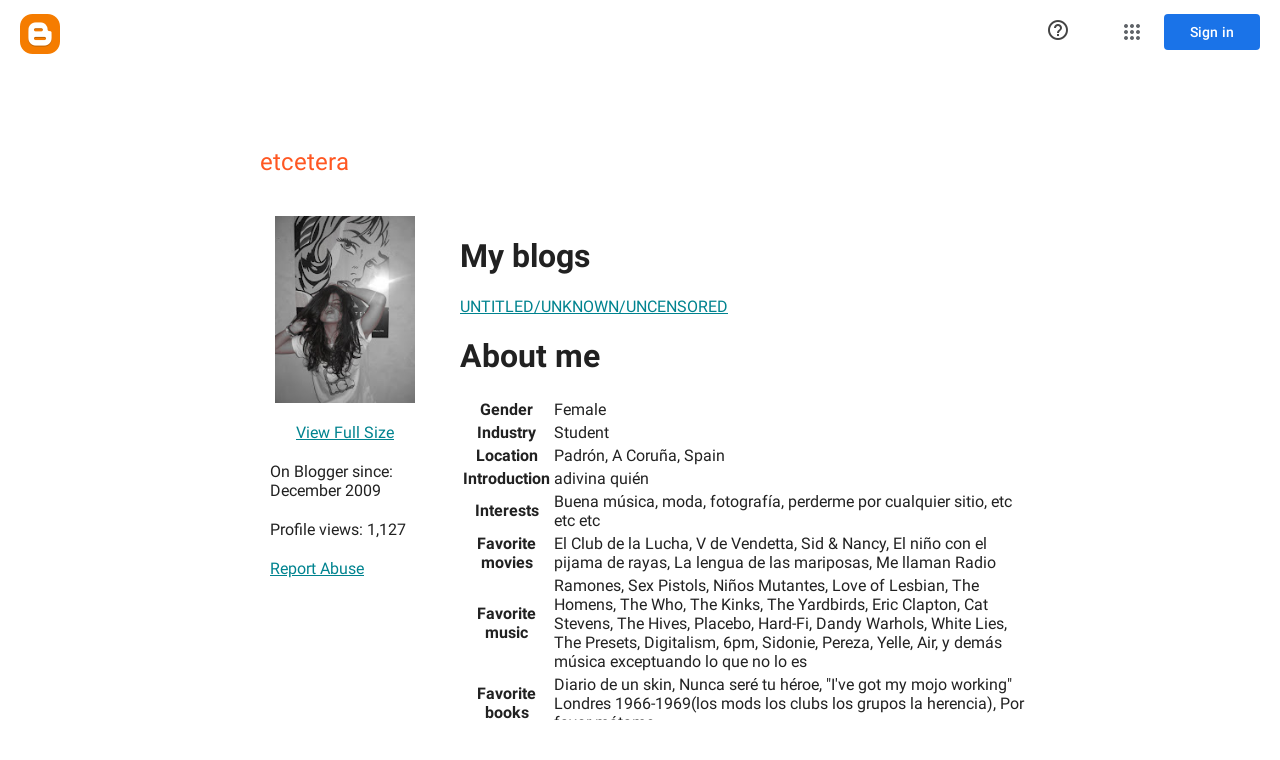

--- FILE ---
content_type: text/javascript; charset=UTF-8
request_url: https://www.blogger.com/_/scs/mss-static/_/js/k=boq-blogger.ProfileViewUi.en_US.rnHli0OTmYw.2018.O/ck=boq-blogger.ProfileViewUi.AewrKB74rSA.L.B1.O/am=AAAAxBY/d=1/exm=_b,_tp/excm=_b,_tp,profileview/ed=1/wt=2/ujg=1/rs=AEy-KP3N5XP65XsQM2dzAhJM3HHjmishuQ/ee=EmZ2Bf:zr1jrb;JsbNhc:Xd8iUd;K5nYTd:ZDZcre;LBgRLc:SdcwHb;Me32dd:MEeYgc;NJ1rfe:yGfSdd;NPKaK:SdcwHb;NSEoX:lazG7b;Pjplud:EEDORb;QGR0gd:Mlhmy;SNUn3:ZwDk9d;ScI3Yc:e7Hzgb;Uvc8o:VDovNc;YIZmRd:A1yn5d;a56pNe:JEfCwb;cEt90b:ws9Tlc;dIoSBb:SpsfSb;dowIGb:ebZ3mb;eBAeSb:zbML3c;iFQyKf:vfuNJf;lOO0Vd:OTA3Ae;oGtAuc:sOXFj;pXdRYb:MdUzUe;qQEoOc:KUM7Z;qafBPd:yDVVkb;qddgKe:xQtZb;wR5FRb:O1Gjze;xqZiqf:BBI74;yxTchf:KUM7Z;zxnPse:duFQFc/dti=1/m=ws9Tlc,O6y8ed,aW3pY,n73qwf,UUJqVe,IZT63,e5qFLc,vfuNJf,KUM7Z,O1Gjze,byfTOb,lsjVmc,xUdipf,ZDZcre,OTA3Ae,ZwDk9d,RyvaUb,WO9ee,yKrz0c,MpJwZc,PrPYRd,LEikZe,NwH0H,V3dDOb,XVMNvd,duFQFc,hc6Ubd,xQtZb,lwddkf,gychg,w9hDv,RMhBfe,SdcwHb,SpsfSb,EFQ78c,Ulmmrd,A7fCU,Z5uLle,JNoxi,BVgquf,BBI74,MdUzUe,zbML3c,zr1jrb,Uas9Hd,pjICDe
body_size: 85587
content:
"use strict";_F_installCss(".EDId0c{position:relative}.nhh4Ic{position:absolute;left:0;right:0;top:0;z-index:1;pointer-events:none}.nhh4Ic[data-state=snapping],.nhh4Ic[data-state=cancelled]{transition:transform .2s}.MGUFnf{display:block;width:28px;height:28px;padding:15px;margin:0 auto;transform:scale(.7);background-color:#fafafa;border:1px solid #e0e0e0;border-radius:50%;box-shadow:0 2px 2px 0 rgba(0,0,0,.2);transition:opacity .4s}.nhh4Ic[data-state=resting] .MGUFnf,.nhh4Ic[data-state=cooldown] .MGUFnf{transform:scale(0);transition:transform .15s}.nhh4Ic .LLCa0e{stroke-width:3.6px}.nhh4Ic .LLCa0e{transform:translateZ(1px)}.nhh4Ic[data-past-threshold=false] .LLCa0e{opacity:.3}.rOhAxb{fill:#4285f4;stroke:#4285f4}.A6UUqe{display:none;stroke-width:3px}.A6UUqe,.tbcVO{width:28px;height:28px}.bQ7oke{position:absolute;width:0;height:0;overflow:hidden}.A6UUqe.qs41qe{animation-name:quantumWizSpinnerRotate;animation-duration:1568.63ms;animation-iteration-count:infinite;animation-timing-function:linear}.A6UUqe.qs41qe,.A6UUqe.SdoWjb{display:inline-block}.A6UUqe.qs41qe .ceIWpc{stroke:none;fill:none}.A6UUqe.sf4e6b .qjUCkf{stroke-width:0}.qjUCkf{transition:stroke-width .4s;transform-origin:14px 14px;stroke-dasharray:58.9 58.9;stroke-dashoffset:58.9;fill:none;transform:rotate(0deg)}.A6UUqe.SdoWjb .qjUCkf{transition-duration:0}.A6UUqe.iPwZeb .qjUCkf{animation-delay:-466ms,-466ms,-466ms}.A6UUqe.qs41qe .qjUCkf{animation-name:quantumWizSpinnerFillUnfill,quantumWizSpinnerRot,quantumWizSpinnerColors;animation-duration:1333ms,5332ms,5332ms;animation-iteration-count:infinite,infinite,infinite;animation-timing-function:cubic-bezier(.4,0,.2,1),steps(4),linear;animation-fill-mode:forwards}@keyframes quantumWizSpinnerRotate{from{transform:rotate(0deg)}to{transform:rotate(1turn)}}@keyframes quantumWizSpinnerFillUnfill{from{stroke-dashoffset:58.8}50%{stroke-dashoffset:0}to{stroke-dashoffset:-58.4}}@keyframes quantumWizSpinnerRot{from{transform:rotate(0deg)}to{transform:rotate(-1turn)}}@keyframes quantumWizSpinnerColors{0%{stroke:#4285f4}18%{stroke:#4285f4}25%{stroke:#db4437}43%{stroke:#db4437}50%{stroke:#f4b400}68%{stroke:#f4b400}75%{stroke:#0f9d58}93%{stroke:#0f9d58}100%{stroke:#4285f4}}.d1dlne,.Ax4B8{display:flex;flex:1}.L6J0Pc{flex:1}.v5yLH,.v5yLH .d1dlne,.v5yLH .Ax4B8{display:inline}.BBOA1c{position:absolute;height:4px;bottom:1px;left:1px;right:1px;overflow-x:hidden;background-color:#fff;display:none}.L6J0Pc.ge6pde .BBOA1c{display:block}.u3WVdc{position:absolute;right:0;left:0;z-index:1;outline:none;overflow-y:auto;-webkit-overflow-scrolling:touch}.u3WVdc[data-childcount=\"0\"],.u3WVdc[data-expanded=false]{display:none}.Cigftf{position:relative;top:-24px}.Ax4B8{position:relative}.yNVtPc{position:absolute;left:0;width:100%;opacity:.3}.Ax4B8,.yNVtPc{background-color:transparent;color:inherit;font:inherit;line-height:inherit}.Ax4B8::-ms-clear{display:none}.d1dlne,.Ax4B8,.yNVtPc{height:100%}.umNhxf{overflow-x:hidden;text-overflow:ellipsis;white-space:nowrap}.MkjOTb{cursor:default}.VOEIyf,.VOEIyf .jBmls,.oKubKe{font:400 16px Roboto,RobotoDraft,Helvetica,Arial,sans-serif;color:#222}.VOEIyf{display:inline-block;height:34px;line-height:34px}.IjMZm{display:inline-block;height:auto;line-height:auto}.VOEIyf .ZAGvjd{border-color:transparent;border-style:solid;border-width:0 1px;outline:none}.oKubKe,.VOEIyf .ZAGvjd{box-sizing:border-box;padding:0 16px}.VOEIyf .jBmls{box-sizing:border-box;padding:8px 0;border:1px solid rgba(0,0,0,.2);background-color:#ffffff;border-radius:0 0 2px 2px;box-shadow:0 8px 10px 1px rgba(0,0,0,.14),0 3px 14px 2px rgba(0,0,0,.12),0 5px 5px -3px rgba(0,0,0,.2)}.oKubKe{line-height:40px}.oKubKe[aria-selected=true]{background-color:#eee}.oKubKe.RDPZE{color:rgba(0,0,0,.38)}.SmXtye{margin:7px 0;border-top:1px solid #dadada}.D4D33b{overflow-x:hidden;text-overflow:ellipsis;white-space:nowrap}.TMT2L,.Mxgq5c,.g4E9Cb{height:100%}.g4E9Cb{color:inherit;display:block;font:inherit;line-height:inherit}.g4E9Cb .ZAGvjd{padding-left:0;padding-right:0}.g4E9Cb .jBmls{left:-1px;right:-1px}:root{--boq-chrometransition-background:#eee;--boq-chrometransition-active-background-opacity:0.8}.KL4X6e{background:var(--boq-chrometransition-background);bottom:0;left:0;opacity:0;position:absolute;right:0;top:0}.TuA45b{opacity:var(--boq-chrometransition-active-background-opacity)}sentinel{}");
this.default_ProfileViewUi=this.default_ProfileViewUi||{};(function(_){var window=this;
try{
_.AC=function(a,b){return _.Yk(function*(){_.hg(a);a[_.Uf]||_.Tf(a);if(a.Tc&&!a[_.Uf])return Promise.resolve(_.G(a,b));const c=yield new Promise((d,e)=>{a[_.Uf](d,e)});return _.ig(c,_.Qf(a),b==null?void 0:b.optional)})};_.BC=function(a){return _.Zi(a)?a.getAttribute("jsname")==="coFSxe":!1};
_.CC=function(a,b){b.id||(b.id="ow"+_.gl(b));a.setAttribute("jsowner",b.id);a.__owner=b;var c=_.fs(b,_.BC);c&&(_.Ti.has(c)||_.Ti.set(c,[]),_.Ti.get(c).push(a));(c=_.jj.get(b))||_.jj.set(b,c=[]);c.includes(a)||c.push(a);b.setAttribute("__IS_OWNER",!0)};_.DC=function(a){const b=_.Ss(a);b===null&&_.Os(a);return b};_.rk.prototype.Ig=_.ca(17,function(a){return this.Ad(a)});_.EC=function(a){return a instanceof _.Fu?a.el():a};_.FC=function(a){return(a.ownerDocument.compareDocumentPosition(a)&16)==16};
_.GC=function(a){return a instanceof _.M?a:new _.M(_.EC(a))};
var RC,SC,WC,XC;RC=function(a){if(!a.isDisposed){a.isDisposed=!0;var b;(b=a[Symbol.dispose])==null||b.call(a);delete a.parent;for(b=a.mx;b;){const c=b.lJ;RC(b);b=c}a.mx=void 0;a.zK=void 0}};SC=function(a,b){if(a=_.Lk[a])for(let c=0;c<a.length;c++)a[c](b)};_.TC=function(a,b){b=_.Df(b.Xk());try{const c=_.rf(a),d=new a;c&&SC(c,d);return d}finally{_.wf(b)}};_.VC=function(a,b,c){if(!UC)throw Error("Kb");return UC(a,b,c)};WC=function(a){return a.hasOwnProperty("Ka")?a.Ka:()=>({})};
XC=function(a,b,c){var d=Object.getPrototypeOf(a);d=d?Object.getPrototypeOf(d):void 0;if(!a||d===_.db||d===void 0)return _.tg();d=WC(a).call(a,c);const e=_.sg(b,d!=null?d:{});d=Object.getPrototypeOf(a);return XC(d,b,c).flatMap(f=>e.map(g=>{g.Bd=f;return g})).map(f=>f,f=>{a:{var g=_.Qf(a);let h;if(f==null)h=Error("Mb`"+g+"`"+f,{cause:f});else if(typeof f==="string")h=Error("Nb`"+g+"`"+f,{cause:f});else if(f.message){h=f;g=`Failed to retrieve dependencies of service ${g}: ${h.message}`;try{h.message=
g}catch(k){f=Error("Ob`"+g+"`"+k,{cause:f});break a}}else try{h=Error("Nb`"+g+"`"+JSON.stringify(f),{cause:f})}catch(k){h=Error("Nb`"+g+"`"+f,{cause:f})}f=h}return f})};_.Fu.prototype.kb=_.ca(16,function(){return this.toggle(!1)});_.Fu.prototype.jc=_.ca(14,function(){if(this.j.length>0){const a=this.j[0];if("textContent"in a)return a.textContent.trim();if("innerText"in a)return a.innerText.trim()}return""});_.Fu.prototype.Lb=_.ca(13,function(){return this.j.length==0?null:new _.M(this.j[0])});
_.M.prototype.Lb=_.ca(12,function(){return this});_.Fu.prototype.La=_.ca(11,function(){return this.j.length?this.j[0]:null});_.M.prototype.La=_.ca(10,function(){return this.j[0]});_.Nr.prototype.ua=_.ca(3,function(a){return _.Or(this.j,a)});var UC=void 0;_.YC=class{constructor(a,b){this.Qa=a;this.Yl=b}ud(){return this.Qa}Me(){return this.Qa}xf(){throw Error("Lb");}getData(){throw Error("Lb");}j(){return{Qa:this.Qa,Yl:this.Yl,Tt:this}}Xk(){this.l||(this.l=_.eg(this.j()));return this.l}toString(){return`context:${_.Qf(this.Yl)}`}};var ZC,$C;ZC=function(a){return new _.Kf((b,c)=>{_.Lf(new _.qg(a.j,void 0,!0),b,c)})};$C=class{constructor(){this.j=[]}add(a){this.j.push(a)}};_.aD=function(a,b){b=b instanceof _.Nf?b:_.wm(b);a.Zm||(a.Zm=new $C);a.Zm.add(b)};
_.bD=class extends _.db{constructor(){super();this.Zs=_.Gf();this.Gn=_.Cf(1);this.Gn.Pr=_.Qf(this)+"_obj_ictx"}Ua(){this.vf();super.Ua();RC(this.Gn)}toString(){return`${_.Qf(this)}[${_.gl(this)}]`}Mw(){}ox(){let a=_.tg();this.Zm&&(a=a.flatMap(()=>ZC(this.Zm)));this.tv&&(a=a.flatMap(()=>this.tv.j()));return a}static Ka(){return{}}ud(){return this.Zs}Me(){return this.Zs}vf(){}xf(){throw Error("Lb");}getData(){throw Error("Lb");}Xk(){if(this.isDisposed())throw Error("Pb`"+_.Qf(this));return this.Gn}};
UC=function(a,b,c){var d=XC(b,c,a);const e=c.Xk();d=d.flatMap(f=>{const g=_.wf(e);try{return(()=>{const h=new b(f);let k,l;return((l=(k=h.ox)==null?void 0:k.call(h,0))!=null?l:_.tg()).map(()=>h)})()}finally{_.wf(g)}}).map(f=>{const g=_.wf(e);try{let h;(h=f.Mw)==null||h.call(f);SC(a,f);return f}finally{_.wf(g)}});c instanceof _.YC&&d.Bc(()=>{},()=>{c.l&&RC(c.l)});return d};
_.cD=function(a){if(a instanceof _.Yo)return a.Af();if(a instanceof _.lf||(a=_.ng.Wa().Af(a)))return a};_.dD=function(a,b,c){if(!b&&!c)return null;const d=b?String(b).toUpperCase():null;return _.fs(a,function(e){return(!d||e.nodeName==d)&&(!c||typeof e.className==="string"&&_.pa(e.className.split(/\s+/),c))},!0)};var eD=function(a){const b=_.Fb(a).map(c=>_.cD(c)).filter(c=>c instanceof _.lf);_.To(_.ng.Wa(),b);return _.Eb(a,c=>c instanceof _.lf?_.kg(_.pg(c)):_.kg(c))};_.uf({va:function(a,b){return eD(b)}},!0);
_.dF=function(a,b){_.Ek(a);_.of.has(a.toString());b&&_.of.has(b.toString())};
_.dF(_.Vq,_.Uq);
var naa,gF,oaa,raa,nF,qF,kF,qaa,paa,uaa,jF,hF;naa=function(a){if(a==null||typeof a==="number")return a;if(a==="NaN"||a==="Infinity"||a==="-Infinity")return Number(a)};_.eF=function(a){const b=[];for(let c=0;c<arguments.length;c++){const d=arguments[c];if(Array.isArray(d))for(let e=0;e<d.length;e+=8192){const f=_.eF.apply(null,_.wa(d,e,e+8192));for(let g=0;g<f.length;g++)b.push(f[g])}else b.push(d)}return b};_.fF=function(a,b){return _.re(a,b[0],b[1])};
gF=function(a){return(a=_.cD(a))?_.Oo(_.ih.Wa(),a):void 0};oaa=function(a,b){a&&_.ng.Wa().register(a,b)};
raa=function(a){var b=_.Gf();const c=gF(a);if((typeof a!=="function"||_.Vf(a))&&!c)return _.jg("Service key must be a ServiceId, InjectionKey, or Service constructor that is registered.");let d;const e=(d=c==null?void 0:c.toString())!=null?d:a;if(a=paa(e))return a;let f,g;a=new _.Kf((h,k)=>{f=h;g=k});!hF.has(e)&&qaa(e,a);(typeof e==="string"?_.mg(_.ng.Wa(),c):_.tg(e)).flatMap(h=>_.Vf(h)?_.VC(c,h,new _.YC(b,h)):_.tg(_.TC(h,new _.YC(b,h)))).Bc(f,g);return a};
_.iF=function(a,b){oaa(a,b);b[_.Uf]=(c,d)=>{raa(b).Bc(c,d)};b.description="Constructor: "+String(a)};_.lF=function(a,b){b&&_.ng.Wa().register(b,a);a.Tc=_.Af("root",()=>{var c=_.Gf();var d=gF(a);if(typeof a==="function"&&_.Vf(a))throw Error("jc`"+_.Qf(a));var e;d=(e=d==null?void 0:d.toString())!=null?e:a;if(e=jF.l.get(d))d=e;else{e=typeof a==="function"?a:_.Wo(_.ng.Wa(),a.Af());if(!e)throw Error("kc`"+a);c=_.TC(e,new _.YC(c,e));hF.has(d)||(e=jF,kF(e,d),e.l.set(d,c));d=c}return d},b||a)};
_.Hi.prototype.vg=_.ca(7,function(a){this.ma=a.replace(_.et,"_")});_.mF=function(a,b){a=_.Wn(a,b,void 0,void 0,naa);return a!=null?a:0};nF=function(a,b,c){let d=a[_.x]|0;const e=d&128?_.Mn:void 0,f=_.Me(a,c,e);let g;if(f!=null&&_.Lc(f)){if(!_.Nc(f))return _.Ae(f),f.Ib;g=f.Ib}else Array.isArray(f)&&(g=f);if(g){const h=g[_.x]|0;h&2&&(g=_.te(g,h))}g=_.fF(g,b);g!==f&&_.De(a,d,c,g,e);return g};_.oF=function(a,b){a.j=b;if(b>a.o)throw Error();};
_.pF=function(a){const b=a.l;let c=a.j,d=b[c++],e=d&127;if(d&128&&(d=b[c++],e|=(d&127)<<7,d&128&&(d=b[c++],e|=(d&127)<<14,d&128&&(d=b[c++],e|=(d&127)<<21,d&128&&(d=b[c++],e|=d<<28,d&128&&b[c++]&128&&b[c++]&128&&b[c++]&128&&b[c++]&128&&b[c++]&128)))))throw Error();_.oF(a,c);return e};qF=function(a,b,c){const d=a.j.o;var e=_.pF(a.j)>>>0;e=a.j.j+e;let f=e-d;f<=0&&(a.j.o=e,c(b,a,void 0,void 0,void 0),f=e-a.j.j);if(f)throw Error();a.j.j=e;a.j.o=d};
_.rF=class{constructor(a,b){this.j=a;a=_.Sd(_.po);this.l=!!a&&b===a||!1}};_.saa=new _.rF(function(a,b,c,d,e){if(a.l!==2)return!1;qF(a,nF(b,d,c),e);return!0},_.po);_.taa=new _.rF(function(a,b,c,d,e){if(a.l!==2)return!1;qF(a,nF(b,d,c),e);return!0},_.po);_.sF=class extends _.bD{static Ka(){return{}}Le(a){_.aD(this,a)}};kF=function(a,b){a.l.has(b);a.j.has(b)};qaa=function(a,b){var c=jF;kF(c,a);c.j.set(a,b);b.Bc(d=>{c.l.set(a,d);c.j.delete(a)},d=>{d instanceof _.tv&&c.j.get(a)===b&&c.j.delete(a)})};
paa=function(a){var b=jF;const c=b.l.get(a);if(!hF.has(a))return c?_.tg(c):b.j.get(a)};uaa=class{constructor(){this.l=new Map;this.j=new Map}dispose(a){if(a){for(const b of[...this.l.values()].reverse())(b==null?0:b.dispose)&&b.dispose();for(const b of[...this.j.values()].reverse())b.map(c=>{(c==null?0:c.dispose)&&c.dispose()})}this.l.clear();this.j.clear()}};jF=new uaa;hF=new Set;
_.t("ws9Tlc");
var vaa=class{constructor(){this.j=window}get(){return this.j}l(){return this.j.document}find(a){return(new _.M(this.j.document.documentElement)).find(a)}};_.lF(vaa,_.Uq);
_.u();
_.qE=function(a){_.rq.call(this);this.j=a||window;this.v=_.hq(this.j,"resize",this.N,!1,this);this.l=_.Rr(this.j)};_.kl(_.qE,_.rq);_.qE.prototype.Ua=function(){_.qE.Jd.Ua.call(this);this.v&&(_.pq(this.v),this.v=null);this.l=this.j=null};_.qE.prototype.N=function(){const a=_.Rr(this.j);_.Mr(a,this.l)||(this.l=a,this.dispatchEvent("resize"))};
_.t("n73qwf");
var sE;_.rE=function(a,b,c,d){this.left=a;this.top=b;this.width=c;this.height=d};sE=function(a){_.rq.call(this);this.v=a?a.getWindow():window;this.U=this.v.devicePixelRatio>=1.5?2:1;this.l=(0,_.H)(this.O,this);this.N=null;(this.j=this.v.matchMedia?this.v.matchMedia("(min-resolution: 1.5dppx), (-webkit-min-device-pixel-ratio: 1.5)"):null)&&typeof this.j.addListener!=="function"&&typeof this.j.addEventListener!=="function"&&(this.j=null)};
_.tE=function(a,b){_.db.call(this);this.N=a;if(b){if(this.o)throw Error("cc");this.o=b;this.l=_.Li(b);this.j=new _.qE(_.Ur(b));this.j.Aa=this.N.N;this.v=new sE(this.l);this.v.start()}};_.m=_.rE.prototype;_.m.clone=function(){return new _.rE(this.left,this.top,this.width,this.height)};
_.m.contains=function(a){return a instanceof _.Zh?a.x>=this.left&&a.x<=this.left+this.width&&a.y>=this.top&&a.y<=this.top+this.height:this.left<=a.left&&this.left+this.width>=a.left+a.width&&this.top<=a.top&&this.top+this.height>=a.top+a.height};_.m.Hb=function(a){const b=a.x<this.left?this.left-a.x:Math.max(a.x-(this.left+this.width),0);a=a.y<this.top?this.top-a.y:Math.max(a.y-(this.top+this.height),0);return Math.sqrt(b*b+a*a)};
_.m.ceil=function(){this.left=Math.ceil(this.left);this.top=Math.ceil(this.top);this.width=Math.ceil(this.width);this.height=Math.ceil(this.height);return this};_.m.floor=function(){this.left=Math.floor(this.left);this.top=Math.floor(this.top);this.width=Math.floor(this.width);this.height=Math.floor(this.height);return this};_.m.round=function(){this.left=Math.round(this.left);this.top=Math.round(this.top);this.width=Math.round(this.width);this.height=Math.round(this.height);return this};
_.m.translate=function(a,b){a instanceof _.Zh?(this.left+=a.x,this.top+=a.y):(this.left+=a,typeof b==="number"&&(this.top+=b));return this};_.m.scale=function(a,b){b=typeof b==="number"?b:a;this.left*=a;this.width*=a;this.top*=b;this.height*=b;return this};_.kl(sE,_.rq);sE.prototype.start=function(){this.j&&(typeof this.j.addEventListener==="function"?(this.j.addEventListener("change",this.l),this.N=()=>{this.j.removeEventListener("change",this.l)}):(this.j.addListener(this.l),this.N=()=>{this.j.removeListener(this.l)}))};
sE.prototype.O=function(){const a=this.v.devicePixelRatio>=1.5?2:1;this.U!=a&&(this.U=a,this.dispatchEvent("i"))};sE.prototype.Ua=function(){this.N&&this.N();sE.Jd.Ua.call(this)};_.kl(_.tE,_.db);_.tE.prototype.Gb=function(){return this.o};_.tE.prototype.yf=function(){return this.l};_.tE.prototype.Ua=function(){this.l=this.o=null;this.j&&(this.j.dispose(),this.j=null);_.ea(this.v);this.v=null};_.qf(_.jr,_.tE);_.ob().Hd(function(a){const b=new _.tE(a,document);_.Av(a,_.jr,b)});
_.u();
_.kO=function(){const a=_.Gf();if(!a)throw Error("$c");return a};_.lO=function(a){if(a instanceof _.lf)return a;const b=_.rf(a);if(!b)throw Error("ad`"+_.Qf(a));return b};_.mO=function(a){const b=_.lO(a);return{Tc:_.Af(null,()=>_.kO().get(b),a)}};
_.GR=function(a,b,c){let d;b instanceof _.Zh?(d=b.x,b=b.y):(d=b,b=c);a.style.left=_.Du(d,!1);a.style.top=_.Du(b,!1)};_.HR=function(a){var b=_.fj(a);const c=new _.Zh(0,0);if(a==(b?_.fj(b):document).documentElement)return c;a=_.Au(a);b=_.Li(b);b=_.Tr(b.j);c.x=a.left+b.x;c.y=a.top+b.y;return c};
_.t("O6y8ed");
var JR=function(a,b,c){Array.isArray(c)&&(c=c.join(" "));const d="aria-"+b;c===""||c==void 0?(IR||(IR={atomic:!1,autocomplete:"none",dropeffect:"none",haspopup:!1,live:"off",multiline:!1,multiselectable:!1,orientation:"vertical",readonly:!1,relevant:"additions text",required:!1,sort:"none",busy:!1,disabled:!1,hidden:!1,invalid:"false"}),c=IR,b in c?a.setAttribute(d,c[b]):a.removeAttribute(d)):a.setAttribute(d,c)},KR=function(a){_.db.call(this);this.j=a||_.Li();this.l={};this.o={}},LR=function(a,b,
c){_.db.call(this);this.U=c!=null?(0,_.H)(a,c):a;this.N=b;this.v=(0,_.H)(this.W,this);this.l=this.j=null;this.o=[]};var IR;_.kl(KR,_.db);KR.prototype.Ua=function(){_.Cb(this.l,this.j.removeNode,this.j);this.o=this.j=this.l=null;KR.Jd.Ua.call(this)};var MR=function(a,b,c){c=c||"polite";var d;(d=a.l[c])?d.removeAttribute("aria-hidden"):(d=_.Mi(a.j,"DIV"),d.id=`goog-lr-${_.gl(d)}`,d.style.position="absolute",d.style.top="-1000px",d.style.height="1px",d.style.overflow="hidden",JR(d,"live",c),JR(d,"atomic","true"),a.j.j.body.appendChild(d),a.l[c]=d);var e=a.o[c];e=e&&e===b?b+"\u00a0":b;b&&(a.o[c]=e);_.es(d,e)};_.kl(LR,_.db);LR.prototype.O=function(a){this.o=arguments;this.j?this.l=_.il()+this.N:this.j=_.L(this.v,this.N)};LR.prototype.stop=function(){this.j&&(_.sq(this.j),this.j=null);this.l=null;this.o=[]};LR.prototype.Ua=function(){this.stop();LR.Jd.Ua.call(this)};LR.prototype.W=function(){this.j&&(_.sq(this.j),this.j=null);this.l?(this.j=_.L(this.v,this.l-_.il()),this.l=null):this.U.apply(null,this.o)};_.NR=class{constructor(){this.l=new KR(_.G(_.mO(_.tE)).yf());this.o=new LR(this.v,2E4,this)}j(a,b){_.L(function(){MR(this.l,a,b);this.o.O(b)},100,this)}v(a){MR(this.l,"",a)}};_.lF(_.NR,_.Xq);
_.u();
_.t("cEt90b");
_.tF=new _.Zo(_.Vq);
_.u();
_.JH=class{constructor(){this.promise=new Promise((a,b)=>{this.resolve=a;this.reject=b})}};
_.KH=function(a,b){_.rq.call(this);this.l=a||1;this.j=b||_.r;this.v=(0,_.H)(this.CB,this);this.N=_.il()};_.LH=function(a){return a.j.length==0?null:new _.M(a.j[a.j.length-1])};_.kl(_.KH,_.rq);_.m=_.KH.prototype;_.m.enabled=!1;_.m.Ff=null;_.m.setInterval=function(a){this.l=a;this.Ff&&this.enabled?(this.stop(),this.start()):this.Ff&&this.stop()};
_.m.CB=function(){if(this.enabled){const a=_.il()-this.N;a>0&&a<this.l*.8?this.Ff=this.j.setTimeout(this.v,this.l-a):(this.Ff&&(this.j.clearTimeout(this.Ff),this.Ff=null),this.dispatchEvent("tick"),this.enabled&&(this.stop(),this.start()))}};_.m.start=function(){this.enabled=!0;this.Ff||(this.Ff=this.j.setTimeout(this.v,this.l),this.N=_.il())};_.m.stop=function(){this.enabled=!1;this.Ff&&(this.j.clearTimeout(this.Ff),this.Ff=null)};_.m.Ua=function(){_.KH.Jd.Ua.call(this);this.stop();delete this.j};
_.MH=1;_.NH=16;var PH,QH,RH,SH,TH,mba,UH,nba,WH,oba,qba,pba;_.OH=function(){};PH=[[],[]];QH=0;RH=new Set;SH=null;TH=0;mba=0;UH=0;_.VH=0;nba=0;WH=function(a){this.j=this.o=void 0;this.v=!1;this.l=window;this.N=a;this.U=_.OH};WH.prototype.measure=function(a){this.o=a;return this};WH.prototype.Ia=function(a){this.j=a;return this};WH.prototype.Db=function(){this.v=!0;return this};WH.prototype.window=function(a){this.l=a;return this};_.S=function(a){return oba({measure:a.o,Ia:a.j,rB:a.U,window:a.l,Db:a.v},a.N)};
_.T=function(a){return new WH(a)};oba=function(a,b){const c=nba++,d=Math.max(a.measure?a.measure.length:0,a.Ia?a.Ia.length:0),e={id:c,yt:a.measure,At:a.Ia,context:b,Jf:[]};let f=e;return function(){var g=f.Sa!==0;g&&(f=Object.assign({Sa:0},e));b||(f.context=this);f.Jf=Array.prototype.slice.call(arguments);d>arguments.length&&f.Jf.push(new a.rB);g&&(g=QH,!a.Db||_.VH==0||a.measure&&_.VH!=1||(g=(g+1)%2),PH[g].push(f));return pba(a.window)}};
qba=function(a,b){const c={};let d;_.VH=1;for(var e=0;e<a.length;++e){d=a[e];var f=d.Jf[d.Jf.length-1];f&&typeof f==="object"&&(f.now=b);if(d.yt){d.Sa=1;try{d.yt.apply(d.context,d.Jf)}catch(g){c[e]=!0,_.da(g)}}}_.VH=2;for(e=0;e<a.length;++e)if(d=a[e],(f=d.Jf[d.Jf.length-1])&&typeof f==="object"&&(f.now=b),!c[e]&&d.At){d.Sa=2;try{d.At.apply(d.context,d.Jf)}catch(g){_.da(g)}}TH>0&&b>1&&(a=b-TH,a<500&&(_.NH+=a,_.MH++,a>100&&mba++,UH<a&&(UH=a)));TH=RH.size&&b>1?b:0};
pba=function(a){if(!RH.has(a)){RH.size||(SH=new _.JH);RH.add(a);const b=SH.resolve;a.requestAnimationFrame(c=>{RH.clear();const d=PH[QH];QH=(QH+1)%2;try{qba(d,c)}finally{_.VH=0,d.length=0}b()})}return SH.promise};_.XH=function(a,b){const c=_.VH;try{return _.VH=2,a.apply(b)}finally{_.VH=c}};
_.MO=_.C("L1AAkb");_.F(_.MO);
_.cR=function(a){return a.j.slice()};
_.jR=function(a,b){return/-[a-z]/.test(b)?!1:_.Oj&&a.dataset?b in a.dataset:a.hasAttribute?a.hasAttribute("data-"+_.Pj(b)):!!a.getAttribute("data-"+_.Pj(b))};_.kR=function(a,b,c){a.Tb(function(d){c==null?!/-[a-z]/.test(b)&&(_.Oj&&d.dataset?_.jR(d,b)&&delete d.dataset[b]:d.removeAttribute("data-"+_.Pj(b))):_.Qj(d,b,c)})};_.lR=function(a,b){const c=a.x-b.x;a=a.y-b.y;return c*c+a*a};_.mR=function(a){try{const b=a&&a.activeElement;return b&&b.nodeName?b:null}catch(b){return null}};
_.nR=function(a,b,c,d){this.top=a;this.right=b;this.bottom=c;this.left=d};_.oR=a=>b=>b!=a;_.m=_.nR.prototype;_.m.aj=function(){return this.bottom-this.top};_.m.clone=function(){return new _.nR(this.top,this.right,this.bottom,this.left)};_.m.contains=function(a){return this&&a?a instanceof _.nR?a.left>=this.left&&a.right<=this.right&&a.top>=this.top&&a.bottom<=this.bottom:a.x>=this.left&&a.x<=this.right&&a.y>=this.top&&a.y<=this.bottom:!1};
_.m.ceil=function(){this.top=Math.ceil(this.top);this.right=Math.ceil(this.right);this.bottom=Math.ceil(this.bottom);this.left=Math.ceil(this.left);return this};_.m.floor=function(){this.top=Math.floor(this.top);this.right=Math.floor(this.right);this.bottom=Math.floor(this.bottom);this.left=Math.floor(this.left);return this};_.m.round=function(){this.top=Math.round(this.top);this.right=Math.round(this.right);this.bottom=Math.round(this.bottom);this.left=Math.round(this.left);return this};
_.m.translate=function(a,b){a instanceof _.Zh?(this.left+=a.x,this.right+=a.x,this.top+=a.y,this.bottom+=a.y):(this.left+=a,this.right+=a,typeof b==="number"&&(this.top+=b,this.bottom+=b));return this};_.m.scale=function(a,b){b=typeof b==="number"?b:a;this.left*=a;this.right*=a;this.top*=b;this.bottom*=b;return this};_.pR=function(a){return _.zu(a,"position")};
_.qR=function(a){const b=_.yu(a,"borderLeftWidth"),c=_.yu(a,"borderRightWidth"),d=_.yu(a,"borderTopWidth");a=_.yu(a,"borderBottomWidth");return new _.nR(parseFloat(d),parseFloat(c),parseFloat(a),parseFloat(b))};_.rR=function(a){const b=a.offsetWidth,c=a.offsetHeight,d=_.Uj&&!b&&!c;return(b===void 0||d)&&a.getBoundingClientRect?(a=_.Au(a),new _.$h(a.right-a.left,a.bottom-a.top)):new _.$h(b,c)};
_.sR=function(a){if(_.zu(a,"display")!="none")return _.rR(a);const b=a.style,c=b.display,d=b.visibility,e=b.position;b.visibility="hidden";b.position="absolute";b.display="inline";a=_.rR(a);b.display=c;b.position=e;b.visibility=d;return a};_.tR=function(a){return _.sR(a)};_.uR=!1;
_.t("L1AAkb");
var wR,tga,uga;_.vR=function(a){return a?_.Ur(_.fj(a)):_.Ur()};wR=!1;tga=function(a){function b(d){switch(d.keyCode){case 9:case 38:case 40:case 37:case 39:_.uR=!0}}if(!wR){wR=!0;var c=()=>{_.hq(a.body,"keydown",b,!0)};a.body?c():a.addEventListener("DOMContentLoaded",c)}};_.xR=function(a){a=a.j.el();for(let b=0;b<10&&a;b++){if(a.isConnected){a.focus();let d;if(((d=a.ownerDocument)==null?void 0:d.activeElement)===a)break}let c;a=(c=_.fs(a,d=>d["wiz-focus-redirect-target"],!0))==null?void 0:c["wiz-focus-redirect-target"]}};
uga=class{constructor(a){this.j=a?new _.M(a):new _.Fu([])}ua(){return this.j}};var vga;_.yR=function(a,b=null,{Dx:c}={}){(a=_.mR(_.fj(b||a.j.j.document)))&&a.tagName!=="BODY"||(a=c!=null?c:a);a&&_.Zi(b)&&a.tagName!=="BODY"&&(b["wiz-focus-redirect-target"]=a);return new uga(a)};_.zR=function(a){a=new _.M(a.j.j.document.createElement("div"));_.P(a,"tabindex",0);_.P(a,"aria-hidden","true");a.Ja("pw1uU");return a};_.BR=function(a,b,{lc:c=!0,preventScroll:d=!1}={}){_.S(_.T(a).measure(function(e){const f=_.AR(this,b,{lc:c});f.size()>0&&(e.Gc=f.Za(-1))}).Ia(function(e){e.Gc&&e.Gc.focus({preventScroll:d})}).window(_.vR(b.el())))()};
_.CR=function(a,b,{lc:c=!0,preventScroll:d=!1}={}){_.S(_.T(a).measure(function(e){const f=_.AR(this,b,{lc:c});f.size()>0&&(e.Gc=f.Za(0))}).Ia(function(e){e.Gc&&e.Gc.focus({preventScroll:d})}).window(_.vR(b.el())))()};_.AR=function(a,b,{lc:c=!0}={}){return vga(a,b,{lc:c})};_.DR=function(a,b){a.find(".pw1uU").remove();b&&b.parent().find(".pw1uU").remove()};vga=function(a,b,{lc:c}){return b.find("[autofocus], [tabindex], a, input, textarea, select, button").filter(d=>_.ER(a,d,0,{lc:c}))};
_.ER=function(a,b,c,{lc:d}){if(b.getAttribute("disabled")!=null||b.getAttribute("hidden")!=null||d&&(b.getAttribute("aria-disabled")=="true"||b.getAttribute("aria-hidden")=="true")||b.tabIndex<c||!(b.getBoundingClientRect().width>0)||_.gu(b,"pw1uU"))return!1;if(b.getAttribute("type")=="radio")return b.checked||!a.j.j.document.querySelector(`[name="${b.getAttribute("name")}"]:checked`);a=a.j.get().getComputedStyle(b);return a.display!=="none"&&a.visibility!=="hidden"};
_.FR=class{constructor(){this.j=_.G(_.tF);tga(this.j.j.document)}};_.lF(_.FR,_.MO);
_.u();
_.t("aW3pY");
var Nga,Oga;Nga=function(a,b,{lc:c=!0,preventScroll:d=!1}={}){const e=_.zR(a),f=_.zR(a);_.cj(e.el(),"focus",function(){_.BR(this,b,{lc:c,preventScroll:d})},a);_.cj(f.el(),"focus",function(){_.CR(this,b,{lc:c,preventScroll:d})},a);b.children().Lb().before(e);b.append(f)};
Oga=function(a,b,{lc:c=!0,preventScroll:d=!1}={}){_.S(_.T(a).measure(function(e){const f=_.AR(this,b,{lc:c}),g=f.filter(function(h){return h.hasAttribute("autofocus")});g.size()>0?e.Gc=g.Za(0):f.size()>0&&(e.Gc=f.Za(0))}).Ia(function(e){e.Gc&&e.Gc.focus({preventScroll:d})}).window(_.vR(b.el())))()};_.mT=function(a,b){({lc:d=!0,preventScroll:c=!1}={});var c,d;Nga(a,b,{lc:d,preventScroll:c});b.el().contains(_.mR(a.j.j.document))||Oga(a,b,{lc:d,preventScroll:c})};_.nT=class extends _.FR{};_.lF(_.nT,_.vr);
_.u();
_.Ux=class extends _.A{constructor(a){super(a)}};_.Pk=_.Ux;
var Wx;_.Vx=function(a){if(a!=null&&typeof a!=="number")throw Error("B`"+typeof a+"`"+a);return a};Wx=function(){return _.Vs(_.xi("w2btAe"),_.Ux,new _.Ux)};_.Xx=function(a){try{return a.j?a.j.responseText:""}catch(b){return""}};_.Yx=function(){var a=Wx();return _.jo(a,3,"0")};_.Zx=function(){var a=Wx();return _.jo(a,1)};_.$x=function(){return _.xi("Im6cmf").string()};
var dE,eE,fE,hE,iE,jE,aaa,cE;dE=function(a){return _.K.yg&&!_.K.zi&&!_.K.jl&&!_.K.il&&cE(a)};eE=function(){return _.K.yg&&(_.K.jl||_.K.il)&&cE("32")&&!cE("47")};fE=function(a){return typeof a==="string"?parseInt(a,10):a};
_.mE=function(a,b){var c=a[gE];if(c&&!b)return c.clone();b=new aaa;a[gE]=b;_.oo(b,1,9);c=_.Ts(_.xi("LVIXXb"),0);_.oo(b,2,c);a.devicePixelRatio?(c=a.devicePixelRatio,c=typeof c==="string"?parseFloat(c):c):c=1;isNaN(c)?(_.da(Error("Tb")),c=1):c<=0&&(_.da(Error("Ub")),c=1);_.Xn(b,3,_.Vx(c));var d=fE(a.innerWidth),e=fE(a.innerHeight);if(isNaN(d))_.da(Error("Vb"));else if(d<0)_.da(Error("Wb"));else if(isNaN(e))_.da(Error("Xb"));else if(e<0)_.da(Error("Yb"));else{var f=new hE;d=_.ko(f,3,d);e=_.ko(d,2,e);
_.Dh(b,hE,5,e)}a.screen&&c&&(e=fE(a.screen.width),a=fE(a.screen.height),isNaN(e)?_.da(Error("Zb")):e<0?_.da(Error("$b")):isNaN(a)?_.da(Error("ac")):a<0?_.da(Error("bc")):(d=new hE,e=_.ko(d,3,e*c),a=_.ko(e,2,a*c),_.Dh(b,hE,4,a)));a=new iE;a=_.Xn(a,1,_.qd(_.cc()&&(dE("23")||_.K.yg&&_.K.zi&&cE("25")||!_.K.yg&&!_.K.jn&&_.K.zi&&cE("4.2")||_.K.Ln&&cE("12.10")||eE())));a=_.Xn(a,2,_.qd(_.cc()&&(dE("17")||_.K.yg&&_.K.zi&&cE("25")||!_.K.yg&&!_.K.jn&&_.K.zi&&cE("4.0")||_.K.Ln&&cE("11.10")||eE())));a=_.Xn(a,
4,_.qd(!!window.PushManager));_.Dh(b,iE,6,a);a=new jE;_.kE&&(c=_.kE,e=c.kB(),_.Xn(a,1,_.qd(e)),e=c.Nl(),_.oo(a,2,e),c=c.Ol(),_.oo(a,3,c));_.Dh(b,jE,7,a);_.lE(b);return b.clone()};
_.lE=function(a){if(_.nE){var b=_.$n(a,hE,5);if(b){if(!_.$n(_.nE,hE,5)){var c=_.nE,d=new hE;_.Dh(c,hE,5,d)}c=_.$n(_.nE,hE,5);d=_.eo(b,3);c=_.ko(c,3,d);b=_.eo(b,2);_.ko(c,2,b)}if(a=_.$n(a,jE,7))_.$n(_.nE,jE,7)||(b=_.nE,c=new jE,_.Dh(b,jE,7,c)),b=_.$n(_.nE,jE,7),c=_.rd(_.Wn(a,1)),b=_.Xn(b,1,_.qd(c)),c=_.go(a,2),b=_.oo(b,2,c),a=_.go(a,3),_.oo(b,3,a)}else _.nE=a.clone()};hE=class extends _.A{constructor(a){super(a)}aj(){return _.eo(this,2,void 0,_.Vn)}};iE=class extends _.A{constructor(a){super(a)}};
jE=class extends _.A{constructor(a){super(a)}Nl(){return _.go(this,2,_.Vn)}Ol(){return _.go(this,3,_.Vn)}};aaa=class extends _.A{constructor(a){super(a,500)}};cE=_.K.jm;var gE;gE=Symbol();_.nE=null;_.kE=null;
_.t("UUJqVe");
_.r._F_getScopedIjData=_.r._F_getScopedIjData||{};var baa=_.r._F_getIjData;_.oE=function(a){if(!a.j)return null;if(!a.l){for(const b in a.j){if(typeof a.j[b]!=="function")continue;if(!a.j.hasOwnProperty(b))continue;const c=a.j[b];Object.defineProperty(a.j,b,{configurable:!0,get:()=>{try{const d=c();Object.defineProperty(a.j,b,{value:d});return d}catch(d){_.da(d)}}})}a.l=!0}return a.j};_.pE=class{constructor(a){this.j=a||null;this.l=!1}};_.qf(_.Fv,_.pE);_.ob().Hd(function(a){const b=baa();b&&(b.xo!==void 0&&(_.lE(_.mE(window)),b.xo=_.nE),_.Av(a,_.Fv,new _.pE(b)))});
_.u();
_.xx=function(a,b){a.sort(b||_.Aa)};_.yx=function(a,b){return b(`[${a.substring(4)}`)};_.zx=function(a){return(0,_.fe)(a)?Number(a):String(a)};
_.wF=function(a,b,c,d){let e=a.get(d);if(e!=null)return e;e=0;for(let f=0;f<d.length;f++){const g=d[f];_.Me(b,g,void 0)!=null&&(e!==0&&(c=_.De(b,c,e,void 0,void 0)),e=g)}a.set(d,e);return e};_.xF=function(a){let b;return(b=a[_.In])!=null?b:a[_.In]=new Map};_.yF=function(a,b){a=a.Ib;return _.wF(_.xF(a),a,void 0,b)};_.zF=function(a,b,c){return _.yF(a,b)===c?c:-1};_.AF=function(a,b,c){a=a.Ib;return _.Pe(a,a[_.x]|0,b,c)||b[_.Nd]||(b[_.Nd]=_.Od(b))};
_.BF=function(a,b){let c;return(c=_.rd(_.Wn(a,b)))!=null?c:!1};_.CF=class extends _.A{constructor(a){super(a)}};_.DF=[1,2];_.EF=class extends _.A{constructor(a){super(a)}};_.FF=[2,3,4,5,6,8];_.GF=class extends _.A{constructor(a){super(a)}};_.GF.prototype.qk=_.ba(24);_.HF=function(a){return _.ao(a,_.GF,1)};_.IF=_.cf(class extends _.A{constructor(a){super(a)}});
_.t("IZT63");
_.JF=class extends _.sF{get(a){var b=_.ui("nQyAE",window);var c=_.ui("TSDtV",window);if(c&&typeof c==="string"){var d=_.HF(_.yx(c,_.IF))[0];if(d){c={};for(e of _.ao(d,_.EF,2))switch(d=_.jo(e,7),_.yF(e,_.FF)){case 3:c[d]=_.BF(e,_.zF(e,_.FF,3));break;case 2:c[d]=_.zx(_.io(e,_.zF(e,_.FF,2)));break;case 4:c[d]=_.mF(e,_.zF(e,_.FF,4));break;case 5:c[d]=_.jo(e,_.zF(e,_.FF,5));break;case 8:const f=_.AF(e,_.CF,_.zF(e,_.FF,8));switch(_.yF(f,_.DF)){case 1:c[d]="%.@."+_.jo(f,_.zF(f,_.DF,1)).substring(1)}}var e=
c}else e={}}else e={};if(e&&Object.keys(e).length>0)for(let f of Object.keys(e))f in b||(b[f]=e[f]);b=b[a];return b!==void 0?new _.wi("nQyAE."+a,b):null}};_.iF(_.uh,_.JF);
_.u();
_.zG=function(a){const b=a.indexOf("#");return b<0?a:a.slice(0,b)};_.AG=function(a){a=a.match(_.Jg);return _.Hg(null,null,null,null,a[5],a[6],a[7])};_.BG=class{};
_.HH=new Set([1]);_.kba=new Set;
_.t("e5qFLc");
var rba,sba;rba=function(a){let b;_.Si(a,c=>_.Ri(c)?(b=_.Ri(c),!0):!1,!0);return b||a};
_.aI=function(a,b){let c;_.ka(a.j,function(d){if(!c){var e=d.H().el();if(_.kj(e.ownerDocument,e)){if(b instanceof Element){if(!_.FC(b)||e!=b&&!_.kj(e,rba(b)))return}else if(typeof b=="function"){if(!b(d))return}else if(typeof b=="string"){e=b.match(_.Jg);const f=d.Jb.j.match(_.Jg);if(e[5]!=f[5]||e[7]!=f[7]||!sba(e[6],f[6]))return}else if("function"==typeof _.YH&&b instanceof _.YH){if(!d.matches(b))return}else if("function"==typeof _.ZH&&b instanceof _.ZH){if(d!=b)return}else return;c=d}else _.$H(this,
d)}},a);return c};sba=function(a,b){if(!a&&!b)return!0;if(!a||!b)return!1;let c={},d={},e=c;const f=(g,h)=>{e[g]||(e[g]=[]);e[g].push(h)};_.Qg(a,f);e=d;_.Qg(b,f);if(!_.za(_.Gb(c).sort(),_.Gb(d).sort()))return!1;a=_.Gb(c);for(const g of a)if(a=c[g].sort(),b=d[g].sort(),!_.za(a,b))return!1;return!0};_.$H=function(a,b){_.sa(a.j,b);b.H().trigger("YjGWLc",b);return _.S(_.T(a).Ia(()=>{b.H().remove();_.It(b.H().el()).l()}).Db())()};_.bI=function(a){for(;a.j.length>(a.l?3:5);)_.$H(a,a.j.shift())};
_.cI=class extends _.sF{constructor(){super();this.j=[];this.l=!1}find(a){if(a=_.aI(this,a))return a}replace(a,b){this.j.splice(this.j.indexOf(a),1);b.H().el();this.j.push(b);_.bI(this)}flush(a,b){const c=[];_.ka(this.j,function(d){a&&!a.call(b,d)||c.push(_.$H(this,d))},this);return Promise.all(c).then(()=>{})}};_.iF(_.Jr,_.cI);
_.u();
_.t("vfuNJf");
_.Ek(_.mr);_.mG=class extends _.sF{};_.iF(_.lr,_.mG);
_.u();
_.dF(_.pw,_.cr);
_.t("KUM7Z");
var dba=function(a){cH=!0;const b=a.l.history;dH=b.pushState;const c=(e,f,g)=>{dH.call(b,e,f,g)};b.pushState=c;eH=b.replaceState;const d=(e,f,g)=>{eH.call(b,e,f,g)};b.replaceState=d;a.v=()=>{dH&&eH&&b.pushState===c&&b.replaceState===d&&(b.pushState=dH,b.replaceState=eH,cH=!1)}},eba=class extends _.db{constructor(){super();this.l=_.G(_.tF).get();this.o=this.l.location!=this.l.parent.location&&!1;this.v=null;this.o||cH||dba(this)}Qc(){return this.o}back(){this.o||this.l.history.back()}forward(){this.o||
this.l.history.forward()}N(a){this.o||this.l.history.go(a)}U(a,b){this.o||dH.call(this.l.history,a,"",b)}O(a,b){this.o||eH.call(this.l.history,a,"",b)}state(){try{return this.l.history.state}catch(a){return null}}j(){return this.l.location.href}Ua(){super.Ua();this.v&&this.v()}},cH=!1,dH=null,eH=null;_.lF(eba,_.cr);
_.u();
_.IH=function(a,b){b=_.ab(b);b!==void 0&&(a.href=b)};_.Ek(_.hr);
_.t("O1Gjze");
_.iF(_.Dr,class extends _.sF{handleError(a,b){"function"==typeof _.DD&&b instanceof _.DD||_.da(b);_.L(function(){_.IH(window.location,a.j)},100,this);return!0}});
_.u();
_.Tw=function(a){this.v=this.W=this.o="";this.O=null;this.U=this.j="";this.N=!1;let b;a instanceof _.Tw?(this.N=a.N,_.Uw(this,a.o),this.W=a.W,_.Vw(this,a.v),_.Ww(this,a.O),this.j=a.j,Xw(this,a.l.clone()),this.U=a.U):a&&(b=String(a).match(_.Jg))?(this.N=!1,_.Uw(this,b[1]||"",!0),this.W=Yw(b[2]||""),_.Vw(this,b[3]||"",!0),_.Ww(this,b[4]),this.j=Yw(b[5]||"",!0),Xw(this,b[6]||"",!0),this.U=Yw(b[7]||"")):(this.N=!1,this.l=new _.Zw(null,this.N))};var Xw,Yw,$w,ix,ax,cx,bx,fx,dx,jx;_.Tw.prototype.toString=function(){const a=[];var b=this.o;b&&a.push($w(b,ax,!0),":");var c=this.v;if(c||b=="file")a.push("//"),(b=this.W)&&a.push($w(b,ax,!0),"@"),a.push(encodeURIComponent(String(c)).replace(/%25([0-9a-fA-F]{2})/g,"%$1")),c=this.O,c!=null&&a.push(":",String(c));if(c=this.j)this.v&&c.charAt(0)!="/"&&a.push("/"),a.push($w(c,c.charAt(0)=="/"?bx:cx,!0));(c=this.l.toString())&&a.push("?",c);(c=this.U)&&a.push("#",$w(c,dx));return a.join("")};
_.Tw.prototype.resolve=function(a){const b=this.clone();let c=!!a.o;c?_.Uw(b,a.o):c=!!a.W;c?b.W=a.W:c=!!a.v;c?_.Vw(b,a.v):c=a.O!=null;var d=a.j;if(c)_.Ww(b,a.O);else if(c=!!a.j){if(d.charAt(0)!="/")if(this.v&&!this.j)d="/"+d;else{var e=b.j.lastIndexOf("/");e!=-1&&(d=b.j.slice(0,e+1)+d)}e=d;if(e==".."||e==".")d="";else if(e.indexOf("./")!=-1||e.indexOf("/.")!=-1){d=_.Ob(e,"/");e=e.split("/");const f=[];for(let g=0;g<e.length;){const h=e[g++];h=="."?d&&g==e.length&&f.push(""):h==".."?((f.length>1||
f.length==1&&f[0]!="")&&f.pop(),d&&g==e.length&&f.push("")):(f.push(h),d=!0)}d=f.join("/")}else d=e}c?b.j=d:c=a.l.toString()!=="";c?Xw(b,a.l.clone()):c=!!a.U;c&&(b.U=a.U);return b};_.Tw.prototype.clone=function(){return new _.Tw(this)};_.Uw=function(a,b,c){a.o=c?Yw(b,!0):b;a.o&&(a.o=a.o.replace(/:$/,""));return a};_.Vw=function(a,b,c){a.v=c?Yw(b,!0):b;return a};_.Ww=function(a,b){if(b){b=Number(b);if(isNaN(b)||b<0)throw Error("gb`"+b);a.O=b}else a.O=null;return a};
Xw=function(a,b,c){b instanceof _.Zw?(a.l=b,ex(a.l,a.N)):(c||(b=$w(b,fx)),a.l=new _.Zw(b,a.N))};_.gx=function(a){return a instanceof _.Tw?a.clone():new _.Tw(a)};Yw=function(a,b){return a?b?decodeURI(a.replace(/%25/g,"%2525")):decodeURIComponent(a):""};$w=function(a,b,c){return typeof a==="string"?(a=encodeURI(a).replace(b,ix),c&&(a=a.replace(/%25([0-9a-fA-F]{2})/g,"%$1")),a):null};ix=function(a){a=a.charCodeAt(0);return"%"+(a>>4&15).toString(16)+(a&15).toString(16)};ax=/[#\/\?@]/g;cx=/[#\?:]/g;
bx=/[#\?]/g;fx=/[#\?@]/g;dx=/#/g;_.Zw=function(a,b){this.l=this.j=null;this.o=a||null;this.v=!!b};jx=function(a){a.j||(a.j=new Map,a.l=0,a.o&&_.Qg(a.o,function(b,c){a.add(_.Pg(b),c)}))};_.Zw.prototype.add=function(a,b){jx(this);this.o=null;a=kx(this,a);let c=this.j.get(a);c||this.j.set(a,c=[]);c.push(b);this.l+=1;return this};_.Zw.prototype.remove=function(a){jx(this);a=kx(this,a);return this.j.has(a)?(this.o=null,this.l-=this.j.get(a).length,this.j.delete(a)):!1};
_.Zw.prototype.clear=function(){this.j=this.o=null;this.l=0};var lx=function(a,b){jx(a);b=kx(a,b);return a.j.has(b)};_.m=_.Zw.prototype;_.m.forEach=function(a,b){jx(this);this.j.forEach(function(c,d){c.forEach(function(e){a.call(b,e,d,this)},this)},this)};_.m.ef=function(){jx(this);const a=Array.from(this.j.values()),b=Array.from(this.j.keys()),c=[];for(let d=0;d<b.length;d++){const e=a[d];for(let f=0;f<e.length;f++)c.push(b[d])}return c};
_.m.Ne=function(a){jx(this);let b=[];if(typeof a==="string")lx(this,a)&&(b=b.concat(this.j.get(kx(this,a))));else{a=Array.from(this.j.values());for(let c=0;c<a.length;c++)b=b.concat(a[c])}return b};_.m.set=function(a,b){jx(this);this.o=null;a=kx(this,a);lx(this,a)&&(this.l-=this.j.get(a).length);this.j.set(a,[b]);this.l+=1;return this};_.m.get=function(a,b){if(!a)return b;a=this.Ne(a);return a.length>0?String(a[0]):b};
_.mx=function(a,b,c){a.remove(b);c.length>0&&(a.o=null,a.j.set(kx(a,b),_.ua(c)),a.l+=c.length)};_.Zw.prototype.toString=function(){if(this.o)return this.o;if(!this.j)return"";const a=[],b=Array.from(this.j.keys());for(let d=0;d<b.length;d++){var c=b[d];const e=encodeURIComponent(String(c));c=this.Ne(c);for(let f=0;f<c.length;f++){let g=e;c[f]!==""&&(g+="="+encodeURIComponent(String(c[f])));a.push(g)}}return this.o=a.join("&")};
_.Zw.prototype.clone=function(){const a=new _.Zw;a.o=this.o;this.j&&(a.j=new Map(this.j),a.l=this.l);return a};var kx=function(a,b){b=String(b);a.v&&(b=b.toLowerCase());return b},ex=function(a,b){b&&!a.v&&(jx(a),a.o=null,a.j.forEach(function(c,d){const e=d.toLowerCase();d!=e&&(this.remove(d),_.mx(this,e,c))},a));a.v=b};
var ox;ox=function(a,b){this.l=a;this.o=b;if(!c){var c=new _.Tw("//www.google.com/images/cleardot.gif");_.nx(c)}this.v=c};_.nx=function(a){var b=Math.floor(Math.random()*2147483648).toString(36)+Math.abs(Math.floor(Math.random()*2147483648)^_.il()).toString(36);a.l.set("zx",b)};_.m=ox.prototype;_.m.Qq=1E4;_.m.Ai=!1;_.m.jo=0;_.m.ll=null;_.m.Mp=null;_.m.setTimeout=function(a){this.Qq=a};_.m.start=function(){if(this.Ai)throw Error("ib");this.Ai=!0;this.jo=0;px(this)};_.m.stop=function(){qx(this);this.Ai=!1};var px=function(a){a.jo++;navigator!==null&&"onLine"in navigator&&!navigator.onLine?_.L((0,_.H)(a.Jk,a,!1),0):(a.j=new Image,a.j.onload=(0,_.H)(a.dA,a),a.j.onerror=(0,_.H)(a.cA,a),a.j.onabort=(0,_.H)(a.bA,a),a.ll=_.L(a.eA,a.Qq,a),a.j.src=String(a.v))};_.m=ox.prototype;
_.m.dA=function(){this.Jk(!0)};_.m.cA=function(){this.Jk(!1)};_.m.bA=function(){this.Jk(!1)};_.m.eA=function(){this.Jk(!1)};_.m.Jk=function(a){qx(this);a?(this.Ai=!1,this.l.call(this.o,!0)):this.jo<=0?px(this):(this.Ai=!1,this.l.call(this.o,!1))};var qx=function(a){a.j&&(a.j.onload=null,a.j.onerror=null,a.j.onabort=null,a.j=null);a.ll&&(_.sq(a.ll),a.ll=null);a.Mp&&(_.sq(a.Mp),a.Mp=null)};var rx=class extends _.rq{constructor(){super();this.j=new ox(this.O,this);this.v=51E3+Math.round(18E3*Math.random())}O(a){this.l=Date.now();this.U(a)}U(a){this.N=a;this.dispatchEvent("d")}};rx.prototype.l=0;rx.prototype.N=!0;var sx=class{constructor(){this.j=new rx}};_.qf(_.Iv,sx);_.ob().Hd(function(a){const b=new sx(a);_.Av(a,_.Iv,b)});
_.t("byfTOb");

_.u();
_.t("lsjVmc");
var wx;_.tx=function(){};wx=function(a,b=!0){_.db.call(this);this.N=a;this.l=new _.ux(this);b&&_.vx(this);_.tk(this,this.l)};_.kl(_.tx,_.db);_.tx.prototype.j=_.ba(19);_.tx.prototype.l=_.ba(21);_.kl(wx,_.db);wx.prototype.j=null;wx.prototype.o="at";wx.prototype.v=null;_.vx=function(a){const b=a.N.get(_.Co);b.N.includes(a.l);b.v(a.l)};wx.prototype.configure=function(a,b,c){this.j=a;this.v=b;c&&(this.o=c)};_.ux=function(a){this.o=a};_.kl(_.ux,_.tx);_.ux.prototype.j=_.ba(18);_.ux.prototype.l=_.ba(20);_.qf(_.Jv,wx);_.ob().Hd(function(a){const b=new wx(a,!1);_.Av(a,_.Jv,b);b.configure(_.xi("SNlM0e").string(null),_.xi("S06Grb").string(null))});
_.u();
_.Xz={};_.Yz={};_.Zz={};_.$z={};
var bA,cA,aA;bA=function(a){return aA[a]||""};_.dA=function(a){a=cA.test(a)?a.replace(cA,bA):a;a=atob(a);const b=new Uint8Array(a.length);for(let c=0;c<a.length;c++)b[c]=a.charCodeAt(c);return b};cA=/[-_.]/g;aA={"-":"+",_:"/",".":"="};_.eA=function(a){if(_.Qc!==_.Qc)throw Error("z");var b=a.j;b=b==null||_.xc(b)?b:typeof b==="string"?_.dA(b):null;return b==null?b:a.j=b};_.fA=class extends _.A{constructor(a){super(a)}};
_.gA=function(a){a.Mh=void 0;a.Wa=function(){return a.Mh?a.Mh:a.Mh=new a}};
var jA,lA,kA,hA,rA,sA,tA,uA,vA,yA;_.iA=function(a,b=!1){if(!a||!a.wb)return a;const c=hA[a.wb];return c?!b||c.FG?(a=a.clone(),c.kH(a),a):a:a};jA=function(a){return!isNaN(a)};lA=function(a,b){if(Array.isArray(a))kA(a,b);else{if(_.lh(a))throw Error("Cb`"+a);switch(typeof a){case "boolean":b.push(`"${a?1:0}"`);case "number":case "bigint":b.push(`"${a}"`);break;default:b.push(JSON.stringify(a))}}};
kA=function(a,b){for(let f=0;f<a.length;f++){var c=a[f];if(c==null||Array.isArray(c)&&c.length==0)continue;if(c&&typeof c==="object"&&!Array.isArray(c)){var d=b,e=Object.keys(c).filter(jA).map(Number);e.sort(_.Aa);for(const g of e){e=c[g];if(e==null||Array.isArray(e)&&e.length==0)continue;let h=[];lA(e,h);h.length&&d.push(d.length?",":"{",(g-1).toString(),":",h.join(""))}continue}d=[];lA(c,d);d.length&&b.push(b.length?",":"{",""+f,":",d.join(""))}b.length&&b.push("}")};
_.nA=function(a,b){b=_.iA(b,!0);if(!b)return`rpcid:${_.mA(a)}:`;const c=[];kA(_.ne(b,_.Rd),c);return`rpcid:${_.mA(a)}:${c.join("")}`};_.oA=function(a){return a instanceof _.We?{xe:a}:a};_.qA=function(a){a=_.pA(_.oA(a));var b=a.Be();b=_.iA(b,!0);return _.nA(a.Eb(),b)};_.mA=function(a){return typeof a.j==="number"?a.j.toString():a.l};hA={};rA={};sA={};tA=function(a,b){if(a=a[b])return Object.values(a)[0]};
uA=function(a){const b=a?_.Xz:_.Zz;a=a?rA:sA;for(const c in b){const d=tA(b,parseInt(c,10)),e=d.ctor.prototype.wb;e&&(a[e]=d.Kc)}};vA=function(a,b){const c=b?rA:sA;let d=c[a.toString()];d||(uA(b),d=c[a.toString()]);return d};_.wA=function(a){const b=vA(a.wb,!0);return{xe:tA(_.Yz,b),Pf:tA(_.Xz,b),request:a}};_.xA=function(a){const b=vA(a.wb,!1);return{xe:tA(_.$z,b),Sh:tA(_.Zz,b),Ap:a}};
yA=function(a){{var b=a.wb;let c=rA[b.toString()];c||(uA(!0),c=rA[b.toString()]);c?b=!0:(c=sA[b.toString()],c||(uA(!1),c=sA[b.toString()]),b=c?!1:void 0)}return b?_.wA(a):_.xA(a)};_.zA=function(a){if(typeof a.Eb==="function")return a.Eb();let b=-1;a instanceof _.A&&(a=yA(a));a instanceof _.We?b=a.Kc:a.Pf?b=a.Pf.Kc:a.Sh?b=a.Sh.Kc:a.xe&&(b=a.xe.Kc);var c=_.Xz[b]||_.Zz[b];a=_.Yz[b]||_.$z[b];let d=()=>{};c&&(d=Object.values(c)[0].ctor);c=()=>{};a&&(c=Object.values(a)[0].ctor);return new _.mh(b+"",c,d)};
_.pA=function(a){if(a.Eb)return a;var b=_.zA(a);if(a instanceof _.A)return b.Wa(a);b=a.request?b.Wa(a.request):b.Wa(a.Ap);a.Ar&&(b=_.Tp(b,_.Gp,a.Ar));a.Br&&(b=_.Tp(b,_.Hp,a.Br));a.Wi&&(b=_.Tp(b,_.Dp));a.Qh&&(b=_.Tp(b,_.Ep,a.Qh));a.im&&(b=_.Tp(b,_.Fp,a.im));return b};
_.t("xUdipf");
_.AA=function(){this.v=new _.Tj;this.V=new _.Tj;this.j=new _.Tj;this.N=new _.Tj;this.o=new _.Tj;this.U=[];this.l=new _.Nf};var BA=[],CA=[];var FA;
_.AA.prototype.initialize=function(a,b){a=a||_.r;b=b||"";let c,d;if(b){var e=a.AF_initDataKeys&&a.AF_initDataKeys[b];c=a.AF_initDataChunkQueue&&a.AF_initDataChunkQueue[b];d=a.AF_dataServiceRequests&&a.AF_dataServiceRequests[b]}else e=a.AF_initDataKeys,c=a.AF_initDataChunkQueue,d=a.AF_dataServiceRequests;e&&c&&d?this.W(e,c,d):b?(a.AF_initDataInitializeCallback=a.AF_initDataInitializeCallback||{},a.AF_initDataInitializeCallback[b]=(0,_.H)(this.W,this)):(e=(0,_.H)(this.W,this),_.ki("AF_initDataInitializeCallback",e,
a));b?(a.AF_initDataCallback=a.AF_initDataCallback||{},a.AF_initDataCallback[b]=(0,_.H)(this.O,this)):(b=(0,_.H)(this.O,this),_.ki("AF_initDataCallback",b,a))};
_.AA.prototype.W=function(a,b=[],c={}){a=a&&a.length?a:_.Vh(b,d=>d.key);_.Ba(a,function(d){this.j.set(d,new _.Nf);const e=c[d];if(e){e.id=e.id+"";var f=[];e.ext&&f.push(_.Ip,e.ext);f=new _.mh(e.id,()=>{},()=>{},f);if(e.request){f=_.mA(f);const g=this.o.get(f)||[];g.push({initialDataKey:d,key:e});this.o.set(f,g)}else this.N.set(_.nA(f,null),d)}},this);_.Ba(this.U,function(d){d=_.DA(this,d);this.j.delete(d)},this);_.Ba(b,(0,_.H)(this.O,this));this.l.callback(null)};
_.AA.prototype.qa=function(a){a=_.DA(this,a);return a!=null&&this.j.has(a)};_.DA=function(a,b){if(typeof b==="string")return b;const c=b.md?b.md:_.zA(b);if(a.o.has(_.mA(c))){if(!b.request)return null;var d=b.request.constructor;const e=_.mA(c),f=a.o.get(e);for(let g=0;g<f.length;g++){const h=_.nA(c,new d(f[g].key.request));a.N.set(h,f[g].initialDataKey)}a.o.delete(e)}b=b.md?_.nA(b.md,b.request):_.qA(b);return a.N.has(b)?a.N.get(b):null};
_.AA.prototype.O=function(a){var b=a.key;const c=this.j.get(b,null);if(c){var d={isError:a.errorHasStatus||a.isError||!1,data:a.data,sideChannel:a.sideChannel?new _.xo([a.sideChannel]):void 0};this.v.set(b,d);var e=a.hash;e&&this.V.set(e,b);if(a.errorHasStatus)c.j(new _.Ih(new _.Hh(a.data)));else if(a.isError){var f=Error;if(typeof d=="undefined")d="undefined";else if(d==null)d="NULL";else{a=[];for(const g in d){if(typeof d[g]==="function")continue;e=g+" = ";try{e+=d[g]}catch(h){e+="*** "+h+" ***"}a.push(e)}d=
a.join("\n")}c.j(f("Db`"+b+"`"+d))}else if(c.callback(d),d.sideChannel){b=d.sideChannel;CA.push(b);for(f of BA)f.Dd(b)}}};var EA=function(a,b){return(a=a.v.get(b))&&!a.isError?(typeof a.data==="function"&&(a.data=a.data()),{data:a.data,sideChannel:a.sideChannel}):null},GA=function(a,b){const c=a.V.get(b);return c?_.I(EA(a,c)):FA(a).then(function(){const d=this.V.get(b);return d?_.I(EA(this,d)):_.I(null)},null,a)};
_.AA.prototype.Ro=function(a){return GA(this,a).then(function(b){return b==null?null:b.data})};FA=function(a){return a.l.then(function(){return _.$l(_.Vh(Array.from(this.j.values()),function(b){return b.then(null,function(){return null})}))},null,a)};_.HA=function(a,b){return _.um(a.l.We(),function(){if(!this.qa(b))throw Error("Eb`"+b);const c=_.DA(this,b),d=this.j.get(c,null).We();_.um(d,function(){return EA(this,c)},this);return d},a)};
_.AA.prototype.getData=function(a){return _.um(_.HA(this,a).We(),function(b){return b.data})};_.AA.prototype.ma=_.ba(22);_.IA=!1;_.qf(_.Fo,_.AA);_.ob().Hd(function(a){const b=new _.AA(a);_.Av(a,_.Fo,b);b.initialize(window)});
_.u();
var Ox,Qx;_.Nx=function(){this.l=[];this.j=[]};Ox=class{constructor(a){this.l=a}j(a,b){return _.I(this.l.l(a,b))}};_.Px=function(a,b){a=new Ox(a);b=b.value;_.Tq[b]||(_.Tq[b]=[]);_.Tq[b].push(a)};Qx=function(a){a.l.length===0&&(a.l=a.j,a.l.reverse(),a.j=[])};_.Rx=function(a){Qx(a);return a.l.pop()};_.Sx=function(a){Qx(a);return _.ja(a.l)};_.Tx=function(a){return a.l.length===0&&a.j.length===0};_.Nx.prototype.clear=function(){this.l=[];this.j=[]};
_.Nx.prototype.contains=function(a){return _.pa(this.l,a)||_.pa(this.j,a)};_.Nx.prototype.remove=function(a){{var b=this.l;const c=Array.prototype.lastIndexOf.call(b,a,b.length-1);c>=0?(_.ra(b,c),b=!0):b=!1}return b||_.sa(this.j,a)};_.Nx.prototype.Ne=function(){const a=[];for(var b=this.l.length-1;b>=0;--b)a.push(this.l[b]);b=this.j.length;for(let c=0;c<b;++c)a.push(this.j[c]);return a};
var JA,MA;_.xk=function(a){this.Rh=a};_.xk.prototype.j=function(){return this.Rh.prototype.wb};_.xk.prototype.Wa=function(a){return new this.Rh(a)};JA=function(){return"_"};_.KA={};_.LA=function(a){if(!(a instanceof _.A))return""+a;const b=_.yk(a,!0);return b?(_.KA[b]||JA)(a):"unsupported"};MA=function(a){return a.replace(/[;\s\|\+\0]/g,function(b){return"|"+b.charCodeAt(0)+"+"})};_.NA=function(a){const b=_.yk(a);typeof a==="function"?a="":(a=_.LA(a),a=MA(a));return{wb:b,id:a,Hg:b+";"+a}};
_.OA=new _.rq;
var TA;_.PA=function(a){return a!=null?a:""};_.QA={};_.RA=function(a,b,c){b instanceof _.xk&&(b=b.Rh);b=_.yk(b);a instanceof _.xk&&(a=a.Rh);const d=_.yk(a);_.QA[d]||(_.QA[d]={});_.QA[d][b]||(_.QA[d][b]=[]);_.QA[d][b].push({ctor:a,Gg:c})};_.UA=function(a,b,c){if(a.wb){c=c||b.split(";")[0];var d=a.wb;if(c==d){if(_.NA(a).Hg==b)return a}else if(d=_.SA(d,c),d.length!=0)return TA(a,d,c).map[b]}};
_.SA=function(a,b){const c=_.QA[a];if(!c)return[];var d=c[b];if(d)return d;c[b]=[];d=Object.keys(c);const e=d.indexOf(a);e>=0&&(d[e]=d[d.length-1],d[d.length-1]=a);for(const f of d)d=c[f],_.Ba(d,function(g){const h=_.SA(f,b);_.Ba(h,function(k){c[b].push({Gg:function(l){const n=[];l=g.Gg(l);for(let p=0;p<l.length;p++)n.push.apply(n,k.Gg(l[p]));return n},ctor:g.ctor})})});return c[b]};
TA=function(a,b,c){a.Kl||(a.Kl={});let d=a.Kl[c];if(d)return d;d=a.Kl[c]={set:new Set,map:{}};_.Ba(b,function(e){e=e.Gg(a);for(const f of e)d.set.add(f)});if(_.KA[c])for(const e of d.set)d.map[_.NA(e).Hg]=e;return d};
var VA,WA,XA;VA=function(a){_.Ec(a,256);Object.freeze(a)};_.YA=function(a,b){b=_.Ve(b);if(a==null)return b;var c=a[WA];if(c)return c;c=a[XA];if(typeof c==="function"){let e;a=(e=c[WA])!=null?e:c[WA]=c()}const d=_.Ue(b,[...a]);a[WA]=d;a[XA]=()=>_.ne(d);a.length=0;VA(a);return d};WA=_.Dc();XA=_.Dc("_jcca",!0);
_.ZA=function(a,b,c){_.db.call(this);this.j=a;this.v=b||0;this.l=c;this.o=(0,_.H)(this.xv,this)};_.kl(_.ZA,_.db);_.m=_.ZA.prototype;_.m.Ij=0;_.m.Ua=function(){_.ZA.Jd.Ua.call(this);this.stop();delete this.j;delete this.l};_.m.start=function(a){this.stop();this.Ij=_.L(this.o,a!==void 0?a:this.v)};_.m.stop=function(){this.isActive()&&_.sq(this.Ij);this.Ij=0};_.m.isActive=function(){return this.Ij!=0};_.m.xv=function(){this.Ij=0;this.j&&this.j.call(this.l)};
var aB,bB;_.$A=function(a,b,c){var d=a.Ib;const e=_.Sd(_.Td);e&&e in d&&(d=d[e])&&delete d[b.Kc];return b.ctor?b.yu(a,b.ctor,b.Kc,c,b.dh):b.yu(a,b.Kc,c,b.dh)};aB=class extends _.oh{constructor(a,b,c){super(a,b);this.data=c}};bB=function(a){const b=[],c={};_.Cb(a.j,function(d){_.Ba(d,function(e){let f;try{f=e.eventType+","+_.NA(e.Ck).Hg}catch(g){_.da(g);return}e.Xj!="af.data.EventType.INVALIDATED"&&e.request&&this.l[f]||c[f]||(c[f]=!0,b.push(e))},this)},a);return b};
_.cB=function(a){let b=0;_.Ba(bB(a),function(c){b++;_.OA.dispatchEvent(new aB(c.Xj,this,{Xj:c.Xj,md:c.md,request:c.request,Ck:c.Ck,ri:c.ri,eventType:c.eventType,oq:c.oq}))},a);b>0&&(a.j={},a.l={})};_.dB=class{constructor(){this.j={};this.l={}}static Wa(){return _.No(_.dB)}};_.eB=!1;var fB=function(a,b){a.cache.whenReady(b)};var gB;gB=function(a,b,c,d){try{b.Eb(),a.handle(b,c,d)}catch(e){_.da(e)}};_.hB=function(a,b,c){if(a.l.length){var d=a.j;for(let e=0;e<a.l.length;e++)gB(a.l[e],b,c,d);fB(a.j,(0,_.H)(function(){_.cB(this.v)},a))}};_.iB=function(a,b,c){if(!a.o.length)return c;const d=a.j;for(let e=0;e<a.o.length;e++)gB(a.o[e],b,c,d);fB(a.j,(0,_.H)(function(){_.cB(this.v)},a));return c};_.jB=class{constructor(){this.l=[];this.o=[];this.j=null;this.v=_.dB.Wa()}};_.gA(_.jB);
_.t("NwH0H");
var kB=function(a,b){const c=a.length;if(c!==b.length)return!1;for(let d=0;d<c;d++)if(a[d]!==b[d])return!1;return!0},lB=function(a){this.cache=a;this.cache.Ba((0,_.H)(this.v,this))},mB=function(a){lB.call(this,a);this.l=_.dB.Wa();this.N=new _.ZA(this.o,20,this);a.Ga()},nB=function(a){return!Array.isArray(a)||a.length?!1:(a[_.x]|0)&1?!0:!1},oB=function(a,b){if(typeof b==="string")try{b=_.dA(b)}catch(c){return!1}return _.xc(b)&&kB(a,b)},pB=function(a){switch(a){case "bigint":case "string":case "number":return!0;
default:return!1}},qB=function(a,b,c,d,e){let f;return(f=a<d?b[a+e]:void 0)!=null?f:c==null?void 0:c[a]},rB=function(a,b){if(!Array.isArray(a)||!Array.isArray(b))return 0;a=""+a[0];b=""+b[0];return a===b?0:a<b?-1:1},tB=function(a,b){if(_.Lc(a))a=a.Ib;else if(!Array.isArray(a))return!1;if(_.Lc(b))b=b.Ib;else if(!Array.isArray(b))return!1;return sB(a,b,void 0,2)},uB=function(a,b){return sB(a,b,void 0,0)},sB=function(a,b,c,d){if(a===b||a==null&&b==null)return!0;if(a instanceof Map)return a.cz(b,c);if(b instanceof
Map)return b.cz(a,c);if(a==null||b==null)return!1;if(a instanceof _.Pc)return vB(a,b);if(b instanceof _.Pc)return vB(b,a);if(_.xc(a))return oB(a,b);if(_.xc(b))return oB(b,a);var e=typeof a,f=typeof b;if(e!=="object"||f!=="object")return Number.isNaN(a)||Number.isNaN(b)?String(a)===String(b):pB(e)&&pB(f)?""+a===""+b:e==="boolean"&&f==="number"||e==="number"&&f==="boolean"?!a===!b:!1;if(_.Lc(a)||_.Lc(b))return tB(a,b);if(a.constructor!=b.constructor)return!1;if(a.constructor===Array){f=a[_.x]|0;var g=
b[_.x]|0,h=a.length,k=b.length,l=Math.max(h,k);e=(f|g|64)&128?0:-1;if(d===1||(f|g)&1)d=1;else if((f|g)&8192)return wB(a,b);f=h&&a[h-1];g=k&&b[k-1];f!=null&&typeof f==="object"&&f.constructor===Object||(f=null);g!=null&&typeof g==="object"&&g.constructor===Object||(g=null);h=h-e-+!!f;k=k-e-+!!g;for(var n=0;n<l;n++)if(!xB(n-e,a,f,h,b,g,k,e,c,d))return!1;if(f)for(var p in f){d=a;l=f;n=h;var v=b,q=g,w=k,y=e,E=c;const z=+p;if(!(!Number.isFinite(z)||z<n||z<w||xB(z,d,l,n,v,q,w,y,E,2)))return!1}if(g)for(let z in g)if((p=
f&&z in f)||(p=a,d=f,l=h,n=b,v=g,q=k,w=e,y=c,E=+z,p=!Number.isFinite(E)||E<l||E<q?!0:xB(E,p,d,l,n,v,q,w,y,2)),!p)return!1;return!0}if(a.constructor===Object)return uB([a],[b]);throw Error();},xB=function(a,b,c,d,e,f,g,h,k,l){b=qB(a,b,c,d,h);e=qB(a,e,f,g,h);l=l===1;if(e==null&&nB(b)||b==null&&nB(e))return!0;a=l?k:k==null?void 0:k.j(a);return sB(b,e,a,0)},wB=function(a,b){if(!Array.isArray(a)||!Array.isArray(b))return!1;a=[...a];b=[...b];Array.prototype.sort.call(a,rB);Array.prototype.sort.call(b,rB);
const c=a.length,d=b.length;if(c===0&&d===0)return!0;let e=0,f=0;for(;e<c&&f<d;){let g,h=a[e];if(!Array.isArray(h))return!1;let k=h[0];for(;e<c-1&&uB((g=a[e+1])[0],k);)e++,h=g;let l,n=b[f];if(!Array.isArray(n))return!1;let p=n[0];for(;f<d-1&&uB((l=b[f+1])[0],p);)f++,n=l;if(!uB(k,p)||!uB(h[1],n[1]))return!1;e++;f++}return e>=c&&f>=d},zB=function(){let a;return(a=yB)!=null?a:yB=1},BB=function(a,b){let c;return(c=a[AB])!=null?c:a[AB]=b(a)},CB=function(a){let b=1,c=a.length;for(var d=a[c-1];d==="="||
d===".";d=a[--c-1]);d=c-4;let e=0;for(;e<d;)b=a.charCodeAt(e)+31*b|0,b=a.charCodeAt(e+1)+31*b|0,b=a.charCodeAt(e+2)+31*b|0,b=a.charCodeAt(e+3)+31*b|0,e+=4;for(;e<c;)b=a.charCodeAt(e++)+31*b|0;return b},DB=function(a){return CB(_.ie(a))},FB=function(a){let b=0;const c=a.length;for(let d=0;d<c;d++){const e=a[d];if(d===c-1&&e!=null&&typeof e==="object"&&e.constructor===Object)for(const f in e)!Number.isNaN(+f)&&(b=b+EB(e[f])|0);else b=b+EB(e)|0}return b*17|0},GB=function(a){return FB(a.Ib)},HB=function(a){return FB([...a.entries()])},
EB=function(a){if(a==null)return 0;switch(typeof a){case "boolean":return a?IB:JB;case "string":return CB(a);case "object":if(Array.isArray(a))return FB(a);if(_.Lc(a))return _.Nc(a)?BB(a,GB):GB(a);if(a&&typeof a==="object"&&a.V===KB)return a.j&2?BB(a,HB):HB(a);if(a instanceof _.Pc)return BB(a,DB)}return CB(String(a))},MB=function(){this.v=void 0;this.o=new _.Tj;this.j=new LB("");this.j.next=this.j.j=this.j},NB=function(a,b){this.j=a;this.l=b},WB,XB,$B,aC,bC,cC,LB,jC,kC,lC,oC,rC,nC,sC;
_.AA.prototype.ma=_.ca(22,function(a){const b=_.DA(this,a);b&&(this.l.l&&this.j.delete(b),_.IA?this.v.delete(b)&&(this.U.push(b),a=document.getElementsByClassName(b),a.length===1&&a.item(0).remove()):(this.v.delete(a),this.U.push(b)))});
var OB=function(a,b){if(!a.j||!b.j||a.j===b.j)return a.j===b.j;if(typeof a.j==="string"&&typeof b.j==="string"){var c=a.j;let d=b.j;b.j.length>a.j.length&&(d=a.j,c=b.j);if(c.lastIndexOf(d,0)!==0)return!1;for(b=d.length;b<c.length;b++)if(c[b]!=="=")return!1;return!0}c=_.eA(a);b=_.eA(b);return kB(c,b)},vB=function(a,b){if(typeof b==="string")b=b?new _.Pc(b,_.Qc):_.Rc();else if(b instanceof Uint8Array)b=new _.Pc(b,_.Qc);else if(!(b instanceof _.Pc))return!1;return OB(a,b)},PB=function(a){return _.um(a.l.We(),
function(){return(0,_.H)(this.qa,this)},a)},QB=function(a){return a!=null&&a.wb!=null&&_.KA[a.wb]!=null},RB=function(a){a.Kl=null};lB.prototype.update=function(a,b,c){const d=this;return this.cache.whenReady(function(e){a instanceof _.A?(e=e.update(a,b),_.Ba(e,function(f){d.j(!0,f.og,f.response,void 0,void 0,c);f.response!=f.Mu&&d.j(!0,f.og,f.Mu,void 0,void 0,c)})):e.N(a)&&(e=e.U(a),e.then(b),e.then(function(f){d.j(!0,a,f,void 0,void 0,c)}))})};
lB.prototype.v=function(a,b){b.value&&this.j(!1,b.og,b.value)};lB.prototype.j=function(){};lB.prototype.get=function(a){return this.cache.U(a)};_.kl(mB,lB);mB.prototype.notify=function(a,b,c,d){c&&c!="af.data.EventType.UPDATED"&&this.j(!0,a,void 0,c,b);this.j(!0,a,void 0,"af.data.EventType.UPDATED",b);d&&d!=b&&this.j(!0,a,void 0,"af.data.EventType.UPDATED",d)};
mB.prototype.j=function(a,b,c,d,e,f){c=e||c;QB(c)&&(e=a?"af.data.EventType.UPDATED":"af.data.EventType.INVALIDATED",f={md:b.Eb(),request:b.Be(),Xj:e,eventType:d,Ck:c,oq:f?!0:void 0},d=this.l,e=_.nA(f.md,f.request),(c=d.j[e])||(c=d.j[e]=[]),e=f.Xj=="af.data.EventType.INVALIDATED",c.push(f),e&&f.request&&(f=f.eventType+","+_.NA(f.Ck).Hg,d.l[f]=!0),a&&this.get(b).then(RB),a=this.N,a.isActive()||a.start(void 0))};mB.prototype.o=function(){this.cache.whenReady((0,_.H)(function(){_.cB(this.l)},this))};
var AB=_.Dc(),KB={},yB,IB=CB("1"),JB=CB("0"),SB=_.af(_.fA),TB=_.Uc(a=>a instanceof _.fA&&_.Nc(a)),UB,VB=SB();UB=EB(VB)+zB()|0;WB=function(a,b){let c,d;return(d=b[c=a.l])!=null?d:b[c]={}};XB=function(a,b){let c=a.j.get(b);c||a.j.set(b,c=[]);return c};
_.YB=function(a,b,c){c=_.iA(c,!0);var d;const e=(d=c)==null?void 0:d.Oh();var f,g;d=(g=(f=c)==null?void 0:f.constructor)!=null?g:b.N;c==null&&(d!=null&&d.prototype instanceof _.A?c=_.Ve(d):(c=SB(),d=void 0));f=b.toString();if(e&&(g=WB(a,c)[f])){var h=g.substring(g.lastIndexOf(":")+1);if(XB(a,g.substring(0,g.lastIndexOf(":")))[+h])return g}b=(g=_.iA(c,!0))?`rpcid:${_.mA(b)}:${EB(g)+zB()|0}`:`rpcid:${_.mA(b)}:${UB}`;g=XB(a,b);for(h=0;h<g.length;h++){let l=c,n=g[h];if(n!=null&&(d==null||!TB(n)||l instanceof
_.fA?d==null&&l instanceof _.fA&&!TB(n)&&(l=_.Ve(n.constructor)):n=_.Ve(d),l===n||l==null&&n==null||l&&n&&l instanceof n.constructor&&tB(l,n))){var k=h;break}}if(k==null){k=g.length;let l;g.push((l=c)==null?void 0:_.ze(l))}k=`${b}:${k}`;e&&(WB(a,c)[f]=k);return k};_.ZB=function(a,b,c){b=b.substring(0,b.lastIndexOf(":"));a=a.j.get(b);if(a!=null)for(let d=0;d<a.length;d++)a[d]!=null&&(c(`${b}:${d}`)||(a[d]=null))};$B=class{constructor(){this.l=Symbol();this.j=new Map}};
aC=function(a){const b=new Set,c=new _.Nx;for(c.j.push(a);!_.Tx(c);){const d=_.Rx(c);if(b.has(d))continue;QB(d)&&b.add(d);let e,f;(e=d.wb)&&(f=_.QA[e])&&_.Cb(f,function(g){_.Ba(g,function(h){h=h.Gg(d);_.Ba(h,function(k){k!=null&&c.j.push(k)})})})}return[...b]};bC=function(a,b){a=parseInt(a,10);return{xe:_.Yz[a],Pf:_.Xz[a],request:b}};
cC=class{constructor(a,b,c){this.og=b.Wa(c);this.l=isNaN(b)?this.og:bC(b,c);this.md=b;this.request=c;this.j=Math.random();_.il();this.promise=a;this.Jj=0;this.value=void 0;this.promise.then(function(d){this.value=d.data},()=>{},this)}};LB=function(a,b){this.key=a;this.value=b};LB.prototype.remove=function(){this.j.next=this.next;this.next.j=this.j;delete this.j;delete this.next};var eC=function(a,b){if(b=a.o.get(b))b.remove(),dC(a,b);return b};_.m=MB.prototype;
_.m.get=function(a,b){return(a=eC(this,a))?a.value:b};_.m.set=function(a,b){let c=eC(this,a);c?c.value=b:(c=new LB(a,b),this.o.set(a,c),dC(this,c))};_.m.shift=function(){return fC(this,this.j.next)};_.m.pop=function(){return fC(this,this.j.j)};_.m.remove=function(a){return(a=this.o.get(a))?(this.removeNode(a),!0):!1};_.m.removeNode=function(a){a.remove();this.o.remove(a.key)};_.m.En=function(){return this.o.size};var gC=function(a,b){a.v=b};_.m=MB.prototype;
_.m.ef=function(){return this.map(function(a,b){return b})};_.m.Ne=function(){return this.map(function(a){return a})};_.m.contains=function(a){return this.some(function(b){return b==a})};_.m.Bi=function(a){return this.o.has(a)};_.m.clear=function(){hC(this,0)};_.m.forEach=function(a,b){for(let c=this.j.next;c!=this.j;c=c.next)a.call(b,c.value,c.key,this)};_.m.map=function(a,b){const c=[];for(let d=this.j.next;d!=this.j;d=d.next)c.push(a.call(b,d.value,d.key,this));return c};
_.m.some=function(a,b){for(let c=this.j.next;c!=this.j;c=c.next)if(a.call(b,c.value,c.key,this))return!0;return!1};_.m.every=function(a,b){for(let c=this.j.next;c!=this.j;c=c.next)if(!a.call(b,c.value,c.key,this))return!1;return!0};
var dC=function(a,b){b.next=a.j.next;b.j=a.j;a.j.next=b;b.next.j=b;hC(a,50)},hC=function(a,b){for(;a.En()>b;){const c=a.j.j;a.removeNode(c);a.v&&a.v(c.key,c.value)}},fC=function(a,b){a.j!=b&&a.removeNode(b);return b.value},iC=class extends MB{constructor(){super();this.l=0}Bi(a){return super.Bi(a)}get(a){return super.get(a)}remove(a){return super.remove(a)}set(a,b){b.promise.then(function(d){this.Bi(a)&&this.get(a).j==b.j&&(b.Jj+=1+(d.sideChannel?1:0),this.l+=b.Jj)},()=>{},this);const c=this.get(a);
c&&(this.l-=c.Jj);super.set(a,b)}En(){return this.l}removeNode(a){this.l-=a.value.Jj;super.removeNode(a)}};NB.prototype.Ta=function(){return this.l};NB.prototype.clone=function(){return new NB(this.j,this.l)};jC=function(a){return a.j[0]&&a.j[0].j};
kC=class{constructor(a){this.j=[];if(a)a:{let d;if(a instanceof kC){if(d=a.ef(),a=a.Ne(),this.j.length<=0){var b=this.j;for(var c=0;c<d.length;c++)b.push(new NB(d[c],a[c]));break a}}else d=_.Gb(a),a=_.Fb(a);for(b=0;b<d.length;b++){c=this.j;c.push(new NB(d[b],a[b]));c=c.length-1;const e=this.j,f=e[c];for(;c>0;){const g=c-1>>1;if(e[g].j>f.j)e[c]=e[g],c=g;else break}e[c]=f}}}remove(){var a=this.j,b=a.length;const c=a[0];if(!(b<=0)){if(b==1)a.length=0;else{a[0]=a.pop();a=0;b=this.j;const e=b.length,f=
b[a];for(;a<e>>1;){var d=a*2+1;const g=a*2+2;d=g<e&&b[g].j<b[d].j?g:d;if(b[d].j>f.j)break;b[a]=b[d];a=d}b[a]=f}return c.Ta()}}Ne(){const a=this.j,b=[],c=a.length;for(let d=0;d<c;d++)b.push(a[d].Ta());return b}ef(){const a=this.j,b=[],c=a.length;for(let d=0;d<c;d++)b.push(a[d].j);return b}clone(){return new kC(this)}clear(){this.j.length=0}};
lC=function(a,b,c){var d=a.v;a=c.sideChannel||new _.xo;Array.isArray(c.data)||c.data==null?(d=_.YA(c.data,d),d=_.eB?d:d.clone(),c.data=d):d=c.data;b.resolve({data:d,sideChannel:a})};_.mC=function(a){if(!a.W)throw Error("Fb");};
oC=function(a,b){_.mC(a);var c=b.Eb(),d=_.iA(b.j,!0);const e={md:c,request:d};d=_.YB(a.keys,c,d);if(!a.j.Bi(d)&&a.v&&!(d in a.ma)&&a.v(e)){const f=_.bm();_.Lf(_.HA(a.o,e),_.li(lC,c,f),(0,_.H)(f.reject,f));a.ma[d]=null;c=f.promise;_.mC(a);nC(a,b,c);_.fm(f.promise,(0,_.H)(a.o.ma,a.o,e,0))}return a.j.get(d)};_.pC=function(a,b){b=aC(b);return _.Vh(b,function(c){return _.NA(c)},a)};
_.qC=function(a,b,c){QB(c)&&(c=_.pl(aC(c),d=>QB(d)),_.Ba(c,function(d){d=_.NA(d);this.l[d.wb]&&this.l[d.wb][d.id]&&this.l[d.wb][d.id].delete(b)},a))};rC=function(a,b,c,d,e){b.forEach(function(f){const g=this.j.get(f);if(g){var h=g.value;if(h){var k=_.UA(h,d);if(k){const l=h.Oh();l&&(h=h.clone(),k=_.UA(h,d));k=c(k);l&&(h=_.ze(h),g.value=h);k&&e.push({request:g.l,og:g.og,response:h,Mu:k})}this.oa(f,h)}}},a)};
nC=function(a,b,c){_.Yk(function*(){_.mC(a);var d=b.Eb();const e=_.iA(b.j,!0),f=_.YB(a.keys,d,e);d=new cC(c,d,e);if(a.j.En()>=50)for(;a.Aa.j.length!==0&&jC(a.Aa)<=_.il();)a.j.remove(a.Aa.remove());a.j.set(f,d);return c.then(function(g){this.oa(f,g.data)},function(){this.j.remove(f);_.ZB(this.keys,f,this.O)},a)})};sC=function(a,b,c){nC(a,b,c.then(function(d){return{data:d}}))};
_.tC=class{constructor(a){this.keys=new $B;this.j=new iC;this.Aa=new kC;this.l={};this.W=!1;this.ya=_.bm();this.o=a;this.ma={};_.dB.Wa();this.o?_.um(PB(this.o),function(b){this.v=b;this.ya.resolve(this);this.W=!0},this):(this.ya.resolve(this),this.W=!0);this.V=[];this.O=b=>this.j.Bi(b)}whenReady(a){this.V.push(a);return this.ya.promise.then((0,_.H)(this.Da,this))}Da(a){for(let b=0;b<this.V.length;b++)try{this.V[b](a)}catch(c){_.da(c)}this.V=[]}U(a){return oC(this,a).promise.then(function(b){return b.data})}oa(a,
b){b=_.pC(this,b);_.Ba(b,function(c){var d=c.wb;c=c.id;this.l[d]||(this.l[d]={});d=this.l[d];d[c]||(d[c]=new Set);d[c].add(a)},this)}Ga(){(0,_.H)(this.oa,this)}find(a){a=_.NA(a);var b=this.l[a.wb]?this.l[a.wb][a.id]:null;return b&&b.size?(b=b.values().next().value,b=this.j.get(b).value,_.UA(b,a.Hg)):null}update(a,b){const c=[];a=_.NA(a);const d=this.l[a.wb]?this.l[a.wb][a.id]:null;d&&d.size&&rC(this,d,b,a.Hg,c);return c}N(a){const b=a.Eb();_.mC(this);a=_.iA(a.j,!0);const c=_.YB(this.keys,b,a);return this.j.Bi(c)||
!(c in this.ma)&&!!this.v&&this.v({md:b,request:a})}forEach(a){this.j.forEach(a)}Ba(a){gC(this.j,(0,_.H)(function(b,c){const d=_.YB(this.keys,c.og.Eb(),c.request);_.qC(this,d,c.value);_.ZB(this.keys,d,this.O);a(b,c)},this))}get(a){return this.U(_.pA(a))}contains(a){_.mC(this);return this.N(_.pA(_.oA(a)))}};_.tC.prototype.qa=_.ba(23);_.uC=class{constructor(a){this.o=_.uv(a,_.Fo);this.j=new _.tC(this.o);this.v=(0,_.jB.Wa)().j=new mB(this.j)}l(a,b){var c=this.j;b=b.promise;_.mC(c);sC(c,a,b)}get(a){return this.j.U(a)}contains(a){return this.j.N(a)}Bk(a){if(this.j.N(a))return oC(this.j,a).promise}};_.qf(_.Go,_.uC);_.ob().Hd(function(a){const b=new _.uC(a);_.Av(a,_.Go,b)});
_.u();
var Ix,Kx;_.Ax=function(a){var b=a.type;if(typeof b==="string")switch(b.toLowerCase()){case "checkbox":case "radio":return a.checked?a.value:null;case "select-one":return b=a.selectedIndex,b>=0?a.options[b].value:null;case "select-multiple":b=[];let c;for(let d=0;c=a.options[d];d++)c.selected&&b.push(c.value);return b.length?b:null}return a.value!=null?a.value:null};_.Bx=function(a){return _.Ig(_.Kg(3,a),!0)};_.Cx=function(a){_.db.call(this);this.l=a;this.j={}};
_.Q=function(a,b,c){return c===!0?a.Ja(b):c===!1?a.Fa(b):a.Tb(function(d){_.gu(d,b)?_.iu(d,b):_.hu(d,b)})};Ix={};_.Jx=function(a){return _.mn(Ix,a,function(){return _.Sb(_.Bn,a)>=0})};_.kl(_.Cx,_.db);Kx=[];_.Lx=function(a,b,c,d,e){Array.isArray(c)||(c&&(Kx[0]=c.toString()),c=Kx);for(let f=0;f<c.length;f++){const g=_.hq(b,c[f],d||a.handleEvent,e||!1,a.l||a);if(!g)break;a.j[g.key]=g}};_.Mx=function(a){_.Cb(a.j,function(b,c){this.j.hasOwnProperty(c)&&_.pq(b)},a);a.j={}};
_.Cx.prototype.Ua=function(){_.Cx.Jd.Ua.call(this);_.Mx(this)};_.Cx.prototype.handleEvent=function(){throw Error("mb");};
var by,dy,ey,fy,gy,hy,iy,jy,ky,ly,my,ny,ry,sy,ty,uy,vy,yy,zy,Ay,By,ay,Dy,Ey,Fy,Gy,Hy,Jy,Ky,Ly;by=function(a,...b){var c=a[0];if(a.length===1)return c+"_";c=[0,c];for(let d=0;d<b.length;d++){const e=b[d];"function"==typeof ay&&e instanceof ay?c.push(2,e.Xz):typeof e==="number"?c.push(2,String(e)):c.push(1,e);c.push(0,a[d+1])}return JSON.stringify(c)};_.cy=function(a,b){if(b==null)return new a;b=_.oe(b);return new a(_.Hc(b))};dy=function(a,b){_.ci(a,b,"unknown")};
ey=function(a,b,c){a.push(encodeURIComponent(b)+"="+encodeURIComponent(c))};fy=function(a){a=a.elements;let b;for(let c=0;b=a[c];c++)if(!b.disabled&&b.type&&b.type.toLowerCase()=="file")return!0;return!1};
gy=function(a){const b=[];var c=a.elements,d;let e;for(var f=0;d=c.item(f);f++)if(d.form==a&&!d.disabled&&d.tagName!="FIELDSET")switch(e=d.name,d.type.toLowerCase()){case "file":case "submit":case "reset":case "button":break;case "select-multiple":d=_.Ax(d);if(d!=null){let g;for(let h=0;g=d[h];h++)ey(b,e,g)}break;default:d=_.Ax(d),d!=null&&ey(b,e,d)}c=a.getElementsByTagName("INPUT");for(d=0;f=c[d];d++)f.form==a&&f.type.toLowerCase()=="image"&&(e=f.name,ey(b,e,f.value),ey(b,e+".x","0"),ey(b,e+".y",
"0"));return b.join("&")};hy=function(a){if(_.Mu!==_.Mu)throw Error();return new ay(a)};iy=function(a,b,c,d,e){this.l=a;this.j=b;(b===void 0||b<=0)&&_.di(Error("kb`"+b+"`"+(a&&a.j.j)));this.N=c==1;this.o=d;this.v=e};jy=function(a){let b;if(a.length!==0&&typeof(b=a[0])==="string"&&b)return b};ky=function(a,b){a!=null&&this.append.apply(this,arguments)};ly=function(a){return a==null?null:_.zx(a)};
my=function(a,b,c,d){b!==-1&&(a+=` (HTTP Status: ${b})`);c&&(a+=` (XHR Error Code: ${c}) (XHR Error Message: '${d}')`);return a};ny=function(){this.constructor.vr||(this.constructor.vr={});this.constructor.vr[this.toString()]=this};ry=function(a){(this.W=a)&&_.oy(this,"BEST_EFFORT");_.il();this.j=new _.Tw;this.o="POST";this.Na=py++;qy||(a=new Date,qy=a.getHours()*3600+a.getMinutes()*60+a.getSeconds());this.Da=1+qy+this.Na*1E5;this.U=new _.Tj;this.Ga=-1};
sy=function(){_.ia.call(this);this.message="Retryable Server Error"};ty=function(){_.rq.call(this);_.rq.call(this);this.O=new _.Nx;this.W=new _.Tj;this.j=[];this.l=[];this.v=[];this.V=new _.Cx(this);new _.Tj};uy=class extends _.A{constructor(a){super(a)}};vy=class extends _.A{constructor(a){super(a,0,vy.rb)}};vy.rb="xsrf";var wy=_.$e(48448350,_.xo,vy),xy=class extends _.ia{constructor(){super();this.message="XSRF token refresh"}};_.tx.prototype.l=_.ca(21,function(){});
_.ux.prototype.l=_.ca(20,function(a){for(let d=0;d<a.length;d++){let e;const f=(e=a[d].j())==null?void 0:_.vo(e,wy);var b;if(b=f){b=this.o;let g=!1;var c=void 0;const h=b.v;_.$n(f,uy,2,_.Mn)&&(c=_.$n(f,uy,2,_.Mn),c=_.fo(c,1,void 0,_.Vn));h&&c===h&&(b.j=_.fo(f,1,_.Mn,_.Vn),g=!0);b=g}if(b)throw new xy;}});_.tx.prototype.j=_.ca(19,function(){});
_.ux.prototype.j=_.ca(18,function(a){var b=this.o;if(b.o&&b.j)if(a.o=="DELETE")a.Ha(b.j);else{var c=b.o;b=b.j;const d=a.v;d?(a=d.elements[c],a||(a=d.ownerDocument.createElement("input"),a.setAttribute("name",c),a.setAttribute("hidden",!0),d.appendChild(a)),a.value=b):a.ya||a.N(c,b)}});
yy=function(a){const b={};a=(a.j&&_.Bs(a)>=2?a.j.getAllResponseHeaders()||"":"").split("\r\n");for(let d=0;d<a.length;d++){if(_.Qb(a[d]))continue;var c=_.jp(a[d],":",1);const e=c[0];c=c[1];if(typeof c!=="string")continue;c=c.trim();const f=b[e]||[];b[e]=f;f.push(c)}return _.Eb(b,function(d){return d.join(", ")})};zy=function(a,b,c){Array.isArray(c)||(c=[String(c)]);_.mx(a.l,b,c)};Ay=function(a,b,c){typeof b==="function"?_.ml(c)||b.call(c):b&&typeof b.handleEvent=="function"&&(_.ml(b)||b.handleEvent.call(b))};
By=function(a,b,c,d){const e=typeof b==="function";(e||!_.ml(b))&&e&&_.ml(d);if(!(e||b&&typeof b.handleEvent=="function"))throw Error("ya");a=(0,_.H)(Ay,null,a,b,d);return _.r.setTimeout(a,c||0)};_.Cy={value:3,OA:!0};ay=class{constructor(a){this.Xz=a}};
Dy=function(a){if(a.Ne&&typeof a.Ne=="function")return a.Ne();if(typeof Map!=="undefined"&&a instanceof Map||typeof Set!=="undefined"&&a instanceof Set)return Array.from(a.values());if(typeof a==="string")return a.split("");if(_.fa(a)){const b=[],c=a.length;for(let d=0;d<c;d++)b.push(a[d]);return b}return _.Fb(a)};
Ey=function(a){if(a.ef&&typeof a.ef=="function")return a.ef();if(!a.Ne||typeof a.Ne!="function"){if(typeof Map!=="undefined"&&a instanceof Map)return Array.from(a.keys());if(!(typeof Set!=="undefined"&&a instanceof Set)){if(_.fa(a)||typeof a==="string"){const b=[];a=a.length;for(let c=0;c<a;c++)b.push(c);return b}return _.Gb(a)}}};
Fy=function(a,b,c){if(a.forEach&&typeof a.forEach=="function")a.forEach(b,c);else if(_.fa(a)||typeof a==="string")Array.prototype.forEach.call(a,b,c);else{const d=Ey(a),e=Dy(a),f=e.length;for(let g=0;g<f;g++)b.call(c,e[g],d&&d[g],a)}};Gy=function(a){if(a.N)a=!1;else{var b;if(b=!!a.l)a:switch(b=a.l,b.fk){case "RETRY":b=!0;break a;case "FAIL":b=!1;break a;case "BEST_EFFORT":b=a.o||a.l.Hj;b=a.j>=500&&b<3?!0:!1;break a;default:throw Error("lb`"+b.fk);}a=b}return a};iy.prototype.toString=function(){return String(this.j)};
Hy=function(a,b){a=a.map(c=>c.rb).join(", ");b=b.map(c=>{c=c instanceof _.A?c.constructor.rb:Array.isArray(c)&&c.length?c[0]instanceof _.A?c[0].constructor.rb:Array.isArray(c[0])?jy(c[0]):jy(c):void 0;return c}).join(", ");return`Expected protos: [${a}]. Returned protos: [${b}].`};_.Iy=class extends _.ia{constructor(a,b,c,d,e){super(`Error code = ${b}`+(c?`, Path = ${c}`:"")+(d?`, Message = ${d}`:"")+(e?`, ${e.v}`:""));this.name=a;this.l=b;this.o=e}getError(){return this.o}};
Jy=class extends _.Iy{constructor(a,b,c){super("TooManyProtosError",108,c,"The RequestService interface only supports a single received proto (be it data or error). "+(a&&b?Hy(a,b):""))}};Ky=class extends _.Iy{constructor(a,b,c){super("ExpectedProtoNotFound",109,c,"The expected response proto was not returned by the server."+Hy(a,b))}};Ly=class extends _.Iy{constructor(){super("Retry",0,void 0,"An interceptor has requested that the request be retried.")}};_.m=ky.prototype;_.m.rh="";
_.m.set=function(a){this.rh=""+a};_.m.append=function(a,b,c){this.rh+=String(a);if(b!=null)for(let d=1;d<arguments.length;d++)this.rh+=arguments[d];return this};_.m.clear=function(){this.rh=""};_.m.toString=function(){return this.rh};_.My=class extends _.A{constructor(a){super(a,0,_.My.rb)}getData(){return _.fo(this,4,_.Mn,_.Vn)}j(){return _.$n(this,_.xo,10,_.Mn)}};_.My.rb="er";var Ny=class extends _.A{constructor(a){super(a,0,Ny.rb)}};Ny.rb="di";var Oy=class extends _.A{constructor(a){super(a,0,Oy.rb)}};Oy.rb="e";var Py=class extends _.A{constructor(a){super(a,0,Py.rb)}};Py.rb="f.ri";var Qy=function(a,b){switch(a){case 1:case 3:return 8;case 4:return NaN;case 7:return 100;case 6:return b||7;case 8:return 101;case 5:return 9;default:return 102}},Ry=class extends _.db{constructor(){super();this.inUse=!1}Da(){return 0}transfer(a){this.l.Bl(a);this.o=a}};var Sy=function(a){const b=a.O;if(b){const c=new ky;b.forEach((d,e)=>{c.append(encodeURIComponent(String(e)),"=",encodeURIComponent(String(d)),"&")});return c.toString()}return a.v?gy(a.v):""},Ty=function(a,b,c){const d=a.o;b=new iy(d,b,void 0,void 0,c);a.l.Bm(d,b)},Yy=class extends Ry{constructor(a){super();this.j=new _.ss;this.Ra=a;this.V=null;this.j.headers.set("X-Same-Domain","1");_.hq(this.j,"complete",this.Ea,!1,this);_.hq(this.j,"ready",this.Ha,!1,this)}Ua(){_.oq(this.j,"complete",this.Ea,
!1,this);_.oq(this.j,"ready",this.Ha,!1,this);this.j.dispose();super.Ua()}transfer(a){this.l.Bl(a);this.o=a;zy(a.j,"rt",this.Ra);const b=a.U;var c=a.O!=null||a.v!=null;if(!a.ya||c){if(this.v&&(c=this.ya.call(null),c!==void 0)){const d=a.v;if(d){let e=d.elements[this.v];e||(e=d.ownerDocument.createElement("input"),e.setAttribute("name",this.v),e.setAttribute("hidden",!0),d.appendChild(e));e.value=c}else a.N(this.v,c)}this.j.send(Uy(a),a.o,Sy(a),b)}else this.j.send(Uy(a),a.o,null,b)}abort(a){this.V=
a;this.j.abort(7)}Ea(a){a=a.target;this.o.Ra=_.Ds(a);if(_.Cs(a)){if(_.Xx(a).length>0||_.Ds(a)==204){this.Pa(a);return}this.V=104}this.U(a)}Ha(){this.l.RB(this)}U(a){var b=this.V;this.V=0;const c=_.Ds(a),d=a.N;Vy.exec(_.Xx(a));let e;b?e=b:d==6&&(a=_.Xx(a),e=(b=a.match(Wy))?700+parseInt(b[1],10):(b=a.match(Xy))?Number("6"+b[1]):null);e||(e=Qy(d,c));Ty(this,e)}},Wy=RegExp("var gmail_error\\s*=\\s*(\\d+)","m"),Xy=RegExp("var rc\\s*=\\s*(\\d+)","m"),Vy=RegExp("(?:Additional details|Detailed Technical Info)[\\s\\S]*<pre[^>]*>([\\s\\S]*)<\\/pre>",
"i");var Zy;
Zy=function(a,b){var c=a.N;if(c==b.length)return 3;var d=b.indexOf("\n",c);if(d==-1)return 1;if(c==d)return a.Aa=0,a.O=null,2;const e=b.substring(c,d),f=Number(e);if(isNaN(f))return a.Aa=1,a.O="length: "+e.length+", "+e.substring(0,7)+", ssi:"+c+", sei:"+d+", rtl:"+b.length+", "+b.substring(0,Math.min(15,c)),2;if(d+f>b.length)return 1;c=b.substr(d,f);let g;try{g=window.JSON.parse(c)}catch(h){return a.Aa=2,a.O=null,2}a.N=d+f;if(Array.isArray(g))for(d=0;d<g.length;d++)a.l.Ly(a.o,g[d]);return a.N==b.length?
3:0};
_.$y=class extends Yy{constructor(){super("c");this.oa=!1;_.hq(this.j,"readystatechange",this.Ba,!1,this);this.W=-1;this.O=null;this.ma=!0}clone(){const a=new _.$y;var b=this.ya;a.v=this.v;a.ya=b;this.oa&&(a.oa=!0);return a}Ua(){_.sq(this.W);_.oq(this.j,"readystatechange",this.Ba,!1,this);super.Ua()}Da(a){if(a.Bu)return 0;const b=a.v;return b&&fy(b)||_.Uj&&!_.Jx("420+")||_.Vj&&!_.Jx("1.9")?0:a.Aa||!a.fm?.9:.5}Ba(){_.Uj||_.Vj||_.on||_.sq(this.W);_.Bs(this.j)==3&&this.qa(!1)}Pa(){_.sq(this.W);this.qa(!0)}U(a){this.qa(!0,
this.oa&&_.Ds(a)>=500,_.Ds(a),a.N,typeof a.U==="string"?a.U:String(a.U));super.U(a)}qa(a,b,c=-1,d=0,e=""){if(!this.Ga||a){var f=_.Xx(this.j);if(this.N==0){var g=f.indexOf("\n\n");if(g==-1){a&&(a=my("Incomplete XSS header at end of request",c,d,e),b||(c===0&&d===6?Ty(this,7,my("Unknown HTTP error in underlying XHR",c,d,e)):Ty(this,103,a)),this.ma=!0);return}this.N=g+2}do g=Zy(this,f);while(g==0);a&&(this.ma=!0);switch(g){case 2:a?b||this.abort(10):this.Ga=!0;break;case 3:a&&(this.l.Ik(this.o,yy(this.j)),
this.Ga&&dy("Chunk parse error: "+this.Aa+(this.O?", "+this.O:""),Error()));break;case 1:a&&(c=my("Incomplete chunk at end of request.",c,d,e),b||Ty(this,103,c))}a||_.Uj||_.Vj||_.on||(this.W=_.L(this.qa,100,this))}}transfer(a){this.ma||dy("transfer() called during response processing",Error());this.ma=!1;this.N=0;this.Ga=!1;super.transfer(a)}};var az=class extends _.tx{constructor(){var a=_.Qs(_.xi("cfb2h"));super();this.Wf=a}j(a){this.Wf&&zy(a.j,"bl",this.Wf)}};var bz=class extends _.tx{constructor(a){super();const b={};_.Ba("e hl gl jsmode mjsmode deb opt route hotswaps _hostType authuser pageId duul nuul".split(" "),function(c){const d=_.Yg(a,c);d&&(b[c]=d)});this.o=b}j(a){_.Cb(this.o,function(b,c){a.j.l.get(c)||zy(a.j,c,b)})}};var cz=class extends _.tx{constructor(a){super();this.o=[].slice.apply(arguments)}j(){_.Ba(this.o,function(){})}};var dz=class extends _.tx{constructor(){var a=_.Qs(_.xi("FdrFJe"));super();this.o=a}j(a){this.o&&zy(a.j,"f.sid",this.o)}};ny.prototype.yd=function(){return this.toString()};ny.prototype.toString=function(){this.j||(this.j="lib:f_req");return this.j};ny.prototype.getType=function(){return"f_req"};var ez=class extends ny{};var fz=class{constructor(a){a?(this.j=ly(_.co(a,1,_.Mn))||-1,_.fo(a,2,_.Mn,_.Vn),_.fo(a,3,_.Mn,_.Vn),ly(_.co(a,4,_.Mn)),this.l=_.fo(a,13,_.Mn,_.Vn)||""):(this.j=-1,this.l="")}},gz=new fz;var qy,hz=new ez,py=0,iz;_.m=ry.prototype;_.m.Bu=!0;_.m.fm=!0;_.m.Cn=-1;_.m.Rq=-1;_.m.vs=-1;_.m.ft=-1;_.m.Gm=gz;_.m.Ir=-1;_.m.Hj=0;_.m.fk="BEST_EFFORT";iz=function(a){if(a.ma)throw Error("nb");};_.oy=function(a,b){iz(a);a.fk=b};ry.prototype.Ha=function(a){this.U.set("X-Framework-Xsrf-Token",a)};ry.prototype.getContext=function(){return this.Ba};ry.prototype.Ma=function(){this.fk="FAIL";this.W.abort(this,101)};_.jz=function(a,b){iz(a);a.Bu=b};
ry.prototype.send=function(){if(this.ma)throw Error("qb");this.Rq=_.il();this.Da||dy("No request id for ["+Uy(this)+"]",Error("pb`"+Uy(this)));zy(this.j,"_reqid",this.Da);this.W.send(this);this.ma=!0;this.Cn>=0&&(this.V=By("rb",this.Ma,this.Cn,this))};ry.prototype.abort=function(){if(!this.ma)throw Error("sb");this.complete||(this.fk="FAIL",this.W.abort(this))};ry.prototype.getType=function(){return hz};ry.prototype.getData=function(a){return this.Ea?this.Ea[a]:null};
var kz=function(a){return!!a.l&&!(typeof a.l.isDisposed=="function"&&a.l.isDisposed())},lz=function(a,b){a.complete=!0;a.Ir=_.il();a.V&&(_.r.clearTimeout(a.V),a.V=null);kz(a)&&(a.oa&&a.l.Sl&&a.l.Sl(a),a.l.Ks&&a.l.Ks(a,b))},Uy=function(a){return String(a.j.clone())};ry.prototype.N=function(a,b){this.O||(this.O=new _.Zw);Array.isArray(b)||(b=[String(b)]);_.pa(_.us,this.o)||(this.o="POST");_.mx(this.O,a,b)};
var mz=function(a,b,c){if(b instanceof _.Zw){const d=b.ef();_.xa(d);for(let e=0;e<d.length;e++){const f=d[e],g=b.Ne(f);c?a.N(f,g):zy(a.j,f,g)}}else Fy(b,function(d,e){c?this.N(e,d):zy(this.j,e,d)},a)};var nz=class extends _.oh{constructor(a,b,c,d){super((d?"data_b:":"data:")+b);this.datatype=b;this.request=a;this.data=c;this.j=void 0}};var oz=function(a,b,c){c?a.xm=b:(b=Math.min(3E5,Math.max(b,1E3)),a.xm=Math.round(.85*b)+Math.round(.3*b*Math.random()))},pz=class{constructor(){this.o=[];this.v={};oz(this,1E3)}rk(){return this.Fk}Xn(){return this.Fk==this.Gk}getError(){return this.N}Df(a){this.N=a}reset(){this.l=null;this.Df(null)}};_.m=pz.prototype;_.m.Ip=0;_.m.Gk=-1;_.m.Fk=0;_.m.Yh=0;_.m.jg=0;_.m.Dt=0;_.m.xm=0;var qz=class extends _.oh{constructor(a,b){super(a);b&&(this.j=b)}};_.kl(sy,_.ia);_.kl(ty,_.rq);var rz="_/reporthttp4xxerror";_.m=ty.prototype;_.m.Kg=null;_.m.Dn="READY";_.m.jj=1;_.m.Zp=!1;_.m.dispose=function(){for(let b=0;b<this.l.length;b++){var a=this.l[b].getContext();a.jg&&(_.r.clearTimeout(a.jg),a.jg=0)}this.isDisposed()||(ty.Jd.dispose.call(this),this.O.clear(),this.Kg&&(_.r.clearTimeout(this.Kg),this.Kg=null));for(a=0;a<this.v.length;a++)this.v[a].dispose();this.l.length=this.j.length=0;this.V.dispose()};
var sz=function(a,b){const c={};c.RB=(0,_.H)(a.TB,a);c.Bm=(0,_.H)(a.Bm,a);c.Ik=(0,_.H)(a.Ik,a);c.Ly=(0,_.H)(a.Pa,a);c.Rl=(0,_.H)(a.Ha,a);c.Xn=(0,_.H)(a.qa,a);c.iI=(0,_.H)(a.Ga,a);c.rk=(0,_.H)(a.Ea,a);c.MJ=(0,_.H)(a.N,a);c.Bl=(0,_.H)(a.Bl,a);b.l=c;a.v.push(b)};ty.prototype.send=function(a){this.isDisposed()?tz(this,a,107):(this.dispatchEvent(new qz("f",a)),this.O.j.push(a),uz(this))};ty.prototype.abort=function(a,b){vz(this,a,b)};
var vz=function(a,b,c){c=typeof c==="number"?c:100;_.pa(a.j,b)?(b.getContext().Ip=c,(a=b.getContext())&&a.l&&a.l.abort(a.Ip)):a.O.remove(b)&&tz(a,b,c)},xz=function(a,b){var c=null;const d={},e=_.pl(a.v,function(k){const l=_.gl(k);d[l]=k.Da(b);return!!d[l]});_.xx(e,(0,_.H)(a.oa,null,d,a.v));let f=0;const g=e.length;for(let k=0;k<g&&!c;k++){var h=e[k];if(!h.inUse){c=h;break}h=d[_.gl(h)];if(k==g-1||h>d[_.gl(e[k+1])])for(;!c&&f<=k;)if(c=e[f++],wz(a,c)<a.jj)if(c=c.clone())sz(a,c);else{if(h==1)throw Error("vb");
}else throw Error("wb");}return c};ty.prototype.oa=function(a,b,c,d){const e=_.gl(c),f=_.gl(d);return a[e]<a[f]?1:a[e]>a[f]?-1:c.inUse&&!d.inUse?1:!c.inUse&&d.inUse?-1:_.oa(b,d)-_.oa(b,c)};var wz=function(a,b){let c=0;b=b.constructor;a=a.v;const d=a.length;for(let e=0;e<d;e++)a[e].constructor===b&&c++;return c};ty.prototype.Bl=function(a){if(this.W.size!==0){const b=Array.from(this.W.keys());for(let c=0;c<b.length;c++){const d=b[c],e=this.W.get(d);zy(a.j,d,e);this.W.delete(d)}}};
var yz=function(a,b){switch(b){case "ACTIVE":case "WAITING_FOR_RETRY":case "RETRY_TIMER":if(a.j.length==0)throw Error("yb`"+b);}b!=a.Dn&&(a.Dn=b,a.dispatchEvent(new qz("e")),a.Da&&a.Da.pJ())},uz=function(a){if(a.Dn=="READY"||a.jj!==1){var b=_.Sx(a.O);b&&a.j.length<a.jj&&(_.Rx(a.O),b.Ba=new pz,a.j.push(b),zz(a,b))}},zz=function(a,b){Uy(b);var c=b.getContext();c.Fk=0;c.Gk=-1;c=_.il();b.vs==-1&&(b.vs=c);b.ft=c;b.Hj++;try{yz(a,"ACTIVE");try{const d=b.getContext();d.Ip=0;let e=d.l;if(!e){e=xz(a,b);if(!e)throw Error("xb`"+
b);e.inUse=!0;d.l=e}d.j=null;e.transfer(b);a.Kg||(a.Kg=By("Ab",a.It,3E4,a))}catch(d){throw d;}}catch(d){throw d;}};ty.prototype.Ha=function(a,b){this.Rl(a,b)};ty.prototype.Rl=function(a,b){const c=a.getContext();for(let d=0;d<b.length;d++){const e=b[d];c.Fk++;const f=e[0];f!==Py.rb&&c.o.push(e);c.rk()==1&&Az(a);f==Py.rb?Bz(this,a,e):f==Ny.rb?Cz(a,e):f==Oy.rb&&(Dz(a,new Oy(e)),this.N(a))}};
ty.prototype.Pa=function(a,b){const c=a.getContext();c.Fk++;const d=b[0];c.Yh&&(_.r.clearTimeout(c.Yh),c.Yh=0);d!==Py.rb&&c.o.push(b);c.rk()==1&&Az(a);d==Py.rb?Bz(this,a,b):d==Ny.rb?Cz(a,b):d==Oy.rb?(Dz(a,new Oy(b)),this.N(a)):(b=a.getContext(),a=By("Ab",_.li(this.N,a),1,this),b.Yh=a)};
var Az=function(a){try{_.il()}catch(b){dy("Exception in onFirstArray_",b),a.getContext().j=b}},Bz=function(a,b,c){c=new Py(c);(c=_.fo(c,1,_.Mn,_.Vn))&&a.ma&&c!=a.ma&&(b.getContext().j=Error(106))},Cz=function(a,b){try{const d=new Ny(b);var c=new fz(d);a.Gm=c}catch(d){dy("Exception in handleDebugInfoArray_",d),a.getContext().j=d}},Dz=function(a,b){var c=a.getContext(),d=_.eo(b,1,_.Mn,_.Vn);c.Gk=d;let e;((e=ly(_.co(b,4,_.Mn)))!=null?e:0)>0&&(b=ly(_.co(b,4,_.Mn)),a.Ga=b)};
ty.prototype.N=function(a){var b=a.getContext();b.Yh&&(_.r.clearTimeout(b.Yh),b.Yh=0);const c=b.o,d=b.v;if(c.length&&(b.o=[],b.v={},b=a?a.getContext():null,!b||!b.j))try{for(let h=0;h<c.length;h++){var e=c[h];this.dispatchEvent(new nz(a,e[0],(0,_.Tn)(e),!0))}var f=(0,_.Tn)(c);a&&kz(a)&&a.l.My&&a.l.My(a,c);this.dispatchEvent(new nz(a,"aa",f));for(f=0;f<c.length;f++){const h=c[f],k=(0,_.Tn)(h),l=h[0];if(a)if(l==_.My.rb){const n=_.cy(_.My,(0,_.Tn)(h)),p=_.eo(n,5,_.Mn,_.Vn);if(p>=500&&p<700){const v=
new iy(a,p,!1,a.Hj);if(Gy(v)){b.Df(v);a=b;var g=new sy;a.j=g;break}}e=a;e.Pa=n;kz(e)&&e.l.Sl&&e.l.Sl(e)}else e=a,kz(e)&&e.l.Ls&&e.l.Ls(e,l,h,d);this.dispatchEvent(new nz(a,l,k))}}catch(h){h instanceof xy||dy("Exception in processArrays",h),b&&(b.j=h)}};ty.prototype.qa=function(a){return a.getContext().Xn()};ty.prototype.Ea=function(a){return a.getContext().rk()};ty.prototype.Ga=function(a){return a.getContext().Gk};
var Ez=function(a,b){if(a.Zp&&b.getContext().Dt<=0&&(a=b.Ra,a>=400&&a<500)){var c=document.querySelectorAll("BASE");var d=null;c.length&&(d=c[0].href);c=d||window.location.href;d=b.j.clone();c instanceof _.Tw||(c=_.gx(c));d instanceof _.Tw||(d=_.gx(d));c=c.resolve(d);b=_.Vg(rz,"url",c,"status",a,"traceid",b.Gm.l);_.ws(b,null,"POST");_.di(Error("zb`"+c+"`"+a))}};
ty.prototype.Ik=function(a,b={}){const c=a.getContext();c.v=b;this.N(a);Ez(this,a);const d=c.j;if(d||!c.Xn()){let e;if(d){if(d instanceof xy)return Uy(a),b=c.xm,_.pa(this.j,a)&&(oz(a.getContext(),b,!0),_.qa(this.l,a),a.getContext().jg=-1,yz(this,"WAITING_FOR_RETRY")),!0;d instanceof sy?e=c.getError():e=new iy(a,d.message==106?106:12,!0)}else b="Missing data arrays. Expected "+c.Gk+", received "+c.rk(),e=new iy(a,103,!1,a.Hj,b),this.ya&&Fz(a);Gz(this,a,e);return!1}a.oa=!1;a.qa=null;a.Cn=-1;lz(a,b);
this.dispatchEvent(new qz("g",a));_.sa(this.l,a);yz(this,"WAITING_FOR_READY");return!0};ty.prototype.Bm=function(a,b){this.ya&&b.j==103&&Fz(a);this.N(a);Ez(this,a);Gz(this,a,b)};var Gz=function(a,b,c){b.getContext().Df(c);b.Gm=gz;Gy(c)?(_.qa(a.l,b),b.getContext().jg=-1,b="WAITING_FOR_RETRY"):(Gy(c),_.sa(a.l,b),tz(a,b,c),b="WAITING_FOR_READY");yz(a,b)};_.m=ty.prototype;
_.m.TB=function(a){const b=_.ma(this.j,function(c){return c.getContext().l==a});_.pa(this.l,b)||(a.inUse=!1,b.getContext().reset(),_.sa(this.j,b));this.Kg&&(_.r.clearTimeout(this.Kg),this.Kg=null);_.Ba(this.l,this.Mz,this);this.j.length<this.jj&&(yz(this,"READY"),uz(this))};_.m.Mz=function(a){const b=a.getContext();if(b.jg==-1){var c=a.j.l.get("f.retries");mz(a,{"f.retries":(c?Number(c):0)+1},!1);c=b.xm;var d=_.il()+c;b.Dt=d;a=By("Ab",(0,_.H)(this.gA,this,a),c);b.jg=a;oz(b,2*c);yz(this,"RETRY_TIMER")}};
_.m.gA=function(a){var b=a.getContext();b.jg&&(_.r.clearTimeout(b.jg),b.jg=0);zz(this,a)};_.m.It=function(){this.Kg=By("Ab",this.It,3E4,this);this.Er()};
_.m.Er=function(){if(this.j.length!=0&&this.U){var a=this.j.length;for(let d=0;d<a;d++){const e=this.j[d];var b=_.il(),c=e.ft;if(c>-1&&b-c>6E4)if(b=this.U,c=Date.now(),c-b.l>b.v?(b.j.Ai||(navigator!==null&&"onLine"in navigator&&!navigator.onLine?(b.l=c-b.v+1E3,By("jb",(0,_.H)(b.U,b,!1),0)):(c=new _.Tw("//www.google.com/images/cleardot.gif"),_.nx(c),b.j.v=c,b.j.start())),b=!0):b=!1,b)break;else this.U.N||vz(this,e,1)}}};
var Fz=function(a){zy(a.j,"nrt",a.Hj);var b=a.getContext().l;b instanceof Yy&&(b=_.Xx(b.j),b!=null&&a.N("rhma",b))},tz=function(a,b,c){typeof c==="number"&&(c=new iy(b,c));a.dispatchEvent(new qz("h",b));b.oa=!0;b.qa=c;lz(b)};var Iz,Kz,Lz,Jz,Hz,Nz,Qz;Iz=function(a){const b={},c=a.V;b.Sl=d=>{if(!c.l){var e=d.qa;e?c.j(e):Hz(a,d.Pa)}};b.Ks=(d,e)=>{if(!c.l){d="unknown";a.U.length>0&&(a.U[0]instanceof _.A?d=a.U[0].constructor.rb:Array.isArray(a.U[0])&&(d=jy(a.U[0])));var f;_.Xj(by`IE0Oi${a.U.length}cESSm${hy((f=d)!=null?f:"unknown")}OWXEXe`,()=>{c.callback({data:a.U,WJ:e});return c})}};b.Ls=(d,e,f)=>{Hz(a,f)};b.wK=!0;a.j.l=b};
Kz=function(a){_.Ba(a.ma,function(b){b.j&&_.um(this.o,b.j,b)},a);_.um(a.o,b=>{b.send();return _.vm(a.V.We(),c=>{c instanceof _.pm&&a.V.cancel()})});a.l.Mg?_.um(a.o,()=>null):(_.um(a.o,b=>{Jz(a,b.data)}),a.l.Vw?_.um(a.o,a.Da,a):a.l.Pt?_.um(a.o,a.Ga,a):_.um(a.o,a.Ba,a));_.vm(a.o,a.Aa,a)};
Lz=function(a,b){const c={};for(var d=0;d<b.length;d++)c[b[d].rb]=b[d];b=[];d=[];for(let h=0;h<a.length;h++){var e=a[h];if(e instanceof _.A){var f=c[e.constructor.rb];e instanceof _.My?d.push(e):f&&b.push(e)}else{var g=jy(e);if(f=c[g])g=g===Ny.rb||g===Oy.rb||g===_.My.rb,e=_.cy(f,g?(0,_.Tn)(e):e),b.push(e),g||(a[h]=e)}}return{Pk:b,Ti:d}};_.Mz=function(a,b){mz(a.j,b,!1)};
Jz=function(a,b){_.Ba(a.ma,function(c){var d=[];Array.isArray(d)||(d=[d]);d=Lz(b,d).Ti;if(d.length)try{c.l(d)}catch(e){if(e instanceof xy)throw this.oa=!0,new Ly;throw e;}},a)};Hz=function(a,b){if(a.l.Mg){b=[b];Jz(a,b);b=Lz(b,a.v);let c;b.Pk.length>0?c=b.Pk[0]:b.Ti.length>0&&(c=b.Ti[0]);if(c){let d;_.Xj(by`BqgkJe${hy((d=c.constructor.rb)!=null?d:"unknown")}OWXEXe`,()=>a.l.Mg(c))}}else a.U.push(b)};Nz=function(a){return _.Xj(by`xK4gQc${hy(a.j.o)}V1GM4b${hy(a.j.j.j)}OWXEXe`,()=>{a.o.callback(a.j);return a.o})};
Qz=class{constructor(a,b,c,d,e){this.U=[];this.oa=this.qa=!1;this.O=b;this.N=c;this.v=d;this.l=e;this.ma=a.N;this.o=new _.Nf;this.V=new _.Nf(this.ya.bind(this));this.W=a;this.j=new ry(this.l.YB?a.l:a.j);this.j.j.j=this.O;this.j.o=this.l.method;let f,g,h;typeof this.l.host==="string"&&(f=_.Kg(1,this.l.host),g=_.Bx(this.l.host),h=Number(_.Kg(4,this.l.host))||null);f=f||this.l.scheme;typeof f==="string"&&_.Uw(this.j.j,f);g=g||this.l.domain;typeof g==="string"&&_.Vw(this.j.j,g);typeof h==="number"&&_.Ww(this.j.j,
h);a=this.j;(b=!_.pa(_.us,this.j.o))&&_.pa(_.us,a.o)?a.o="GET":b||_.pa(_.us,a.o)||(a.o="POST");iz(a);a.ya=b;Iz(this);if(this.N){if(_.pa(_.us,this.j.o)){a=this.N;try{var k=a instanceof HTMLFormElement}catch(l){k=typeof a==="object"&&a.nodeType===1&&typeof a.style==="object"&&typeof a.ownerDocument==="object"&&a.tagName.toLowerCase()==="form"}if(k){k=this.j;iz(k);k.fm=!1;k=this.j;a=this.N;iz(k);if(k.fm)throw Error("tb");k.v=a}else this.N instanceof _.A?this.j.N("f.req",this.N.yd()):mz(this.j,this.N,
!0)}else mz(this.j,this.N,!1);this.l.Mg&&(_.jz(this.j,!1),k=this.j,iz(k),k.Aa=!0)}Kz(this)}send(){return _.Oz(this.W,this)}Ga(a){a=a.data;for(let b=0;b<a.length;b++){const c=a[b];if(c instanceof iy)throw c;}return a}Da(a){a=a.data;if(this.v.length===0)return null;const b=Lz(a,this.v);if(b.Pk.length===0&&b.Ti.length===0)throw new Ky(this.v,a,this.O);return _.ta(b.Pk,b.Ti)}Ba(a){a=a.data;if(this.v.length===0)return null;var b=Lz(a,this.v);const c=b.Pk;b=b.Ti;if(c.length===0&&b.length===0)throw new Ky(this.v,
a,this.O);if(c.length===1&&b.length===0)return c[0];if(c.length===0&&b.length===1)throw b[0];throw new Jy(this.v,a,this.O);}cancel(){this.o.cancel()}Aa(a){if(a instanceof Ly||this.oa&&this.l.Mg){a=this.j.j.l.get("f.retries");a=(a?Number(a):0)+1;if(a>100)throw new _.Iy("TooManyRetries",102,this.O,"There was an error after several retries.");var b=_.Pz(this.W,this.O,this.N,this.v,this.l);_.Mz(b,{"f.retries":a});return _.Oz(this.W,b)}if(!(a instanceof _.pm)){if(!this.l.Pt&&a instanceof iy){b=a.j;if(b==
100&&this.qa)return new _.pm(this.o);throw new _.Iy("TransportError",b,this.O,"There was an error during the transport or processing of this request.",a);}throw a;}}ya(){this.j&&(this.qa=!0,this.j.abort())}toString(){return Uy(this.j)}};var Rz=class extends Yy{constructor(){super("j")}Da(a){const b=a.v;return b&&fy(b)?0:a.fm&&!a.Aa?.9:.5}clone(){const a=new Rz;var b=this.ya;a.v=this.v;a.ya=b;return a}Pa(a){let b=_.Xx(a);b=b.substring(b.indexOf("\n"));a=this.o;try{var c=window.JSON.parse(b)}catch(d){c=new iy(a,10);this.l.Bm(a,c);return}Array.isArray(c)&&this.l.Rl(a,c[0]);this.l.Ik(a)}U(a){let b=_.Xx(a);b=b.substring(b.indexOf("\n"));let c;try{c=window.JSON.parse(b)}catch(d){}Array.isArray(c)?(a=this.o,this.l.Rl(a,c[0]),this.l.Ik(a)):
super.U(a)}};var Sz,Tz;Sz={Vw:!1,domain:void 0,Mg:null,method:"POST",Pt:!1,scheme:void 0,host:void 0,YB:!1};_.Oz=function(a,b){a.O||(a.O=b);return Nz(b)};_.Pz=function(a,b,c,d,e){let f=[];var g={};e||d&&(typeof d==="function"||Array.isArray(d))?(d&&(f=Array.isArray(d)?d:[d]),e&&(g=e)):d&&(g=d);d=f;e=_.Jb(a.W);_.Lb(e,g||{});return new Qz(a,b,c||null,d,e)};Tz=function(a){var b=_.$x()+"/reporthttp4xxerror";a.l&&(a.l.Zp=!0);a.j&&(a.j.Zp=!0);b&&(rz=b)};
_.Uz=class extends _.rq{constructor(a,b,c,d){super();this.U=null;this.N=[];this.O=null;this.W=Sz;this.Li=null;_.rq.call(this);b||(b=new ty,sz(b,new Rz));this.l=b;c||(c=new ty,sz(c,new Rz));this.j=c;this.l=b||null;this.j=c||null;this.U=d||null}v(a){_.tk(this,a);this.N.push(a)}lp(a,b,c){return _.Oz(this,_.Pz(this,a,b,c))}Ua(){_.ea(this.l);_.ea(this.j);_.ea(this.U);super.Ua()}initialize(a){a=a.get(_.Iv).j;var b=this.l;b.U=a;b.U&&_.Lx(b.V,b.U,"d",b.Er);this.U=null}};_.qf(_.Co,_.Uz);_.ob().Hd(function(a){const b=new _.Nf,c=new _.Uz(a);c.Li=()=>{c.Li=null;return b};_.Av(a,_.Co,c);c.initialize(a);const d=new _.$y;sz(c.l,d);sz(c.j,d);_.Vz(c);c.l.jj=10;c.j.jj=10;Tz(c);_.vx(a.get(_.Jv));c.v(new dz);c.v(new az);c.v(new cz("e","mods","jsmode","mjsmode","deb","opt","route","hotswaps"));a=window.location.href;_.Yg(a,"hl")||(a=_.Vg(a,"hl","en-US"));c.v(new bz(a));b.callback()});_.Vz=function(){};
_.t("LEikZe");
_.Wz=function(a,b){_.Zd(a.Ib,b.Kc);_.Xd(a,b.Kc,b.gt);return b.ctor?b.Ws?b.Yi(a,b.ctor,b.Kc,void 0===_.Kn?2:4,b.dh):b.Yi(a,b.ctor,b.Kc,b.dh):b.Ws?b.Yi(a,b.Kc,void 0===_.Kn?2:4,b.dh):b.Yi(a,b.Kc,b.defaultValue,b.dh)};
_.u();
_.vC=function(a,b){return document.getElementById(b)||a.querySelector(`#${b}`)};_.xC=function(a){return(a=_.wC(a).getAttribute("jsdata"))?a.trim().split(/\s+/):[]};_.yC=function(a){if((a=a.getAttribute("jsdata"))&&a.indexOf("deferred-")==0)return a.substring(9).trim()};_.wC=function(a,b){const c=_.yC(a);if(c){let d;b&&(d=b.querySelector("#"+c));d||(d=_.vC(a,c));return d}return a};
_.zC=function(a){a=a.trim().split(/;/);return{wb:a[0],wp:a[0]+";"+a[1],id:a[1],Vd:a[2]}};
var HC,KC,NC,PC,LC;
_.JC=function(a,b,c,d){b=_.oj(b.toString());const e=_.ih.Wa().j[b.toString()]?_.Ek(b):void 0;a:{let q=a;for(;q;){b:{var f=b;var g=e,h=q===a,k=d,l=q.getAttribute("jsmodel");if(l){l=_.qj(l);for(let w=l.length-1;w>=0;w--){var n=_.oj(l[w]),p=void 0;if(g){p=n;n=f;var v=g;p=p.toString()===n.toString()?_.Oo(_.ih.Wa(),n):_.Ap(v,p)?p:void 0}else n.toString()===f.toString()&&(p=n);if(p){if(h&&k&&(n=_.ng.Wa().Af(k))&&n.toString()===p.toString())continue;f=p;break b}}}f=void 0}if(f){_.rj(q);a={element:q,Cf:f};
break a}q=_.Qi(q)}a=void 0}c=a?HC(a.element,a.Cf,c):new _.IC(b);return c instanceof _.IC?_.jg(c):c};
HC=function(a,b,c){if(_.Fw&&!_.FC(a))return _.jg(_.Jf(`Model <${b}> canceled: element not in document before constructor load`));var d=KC(a,b);if(d)return d;d=_.mg(_.ng.Wa(),b);const {resolve:e,reject:f,cancel:g,pending:h}=LC(a,b);d.Bc(k=>{try{if(_.Fw&&!_.FC(a)){const v=a.__jsmodel;v&&delete v[b.toString()];g("not in document after module load")}if(_.Vf(k)){if(!_.MC)throw Error("Gb");(0,_.MC)(k,b,a,c).Bc(e,f)}else{if(!_.FC(a))throw Error("Hb");b:{const v=NC(a,b);if(v){if(v.pending instanceof _.Kf){if(_.Mo(v.pending).state===
0){var l=void 0;break b}throw Error("Ib`"+b.toString());}l=v.instance}else l=void 0}if(l)var n=l;else{if(!_.OC)throw Error("Gb");var p=(0,_.OC)(k,a,c);PC(a)[b.toString()]={instance:p,Cf:b.toString(),vm:_.st};n=p}e(n)}}catch(v){f(v)}},f);_.Qt(_.It(a),a);return h};KC=function(a,b){if(a=NC(a,b))return a.instance?_.tg(a.instance):a.pending};NC=function(a,b){let c;(a=(c=a.__jsmodel)==null?void 0:c[b.toString()])&&a&&_.vt(a);return a};PC=function(a){let b=a.__jsmodel;b||(b={},a.__jsmodel=b);return b};
LC=function(a,b){let c,d;const e=new _.Kf((g,h)=>{c=g;d=h}),f=g=>{g=_.Jf(`Model <${b}> canceled: ${g}`);d(g)};PC(a)[b.toString()]={pending:e,cancel:f,Cf:b.toString(),vm:_.st};return{resolve:c,reject:d,cancel:f,pending:e}};_.MC=void 0;_.OC=void 0;_.IC=class extends _.Jo{constructor(a){super("No valid model for "+_.Qf(a));this.key=a}};
_.QC=function(a,b,c){return _.Of(_.JC(a,b,c),!0)};
_.uf({model:function(a,b){const c=_.cD(b);if(!c)throw Error("Rb`"+b);return a.ah(c)},Ri:function(a,b){return _.tg(_.Vs(a.getData(b.name),b.ctor,null))}});
_.fD=!!(_.cl[0]>>25&1);_.gD=!1;_.hD=[];
_.iD=function(a){var b=a.Eb().j;if(b==null||b<0)return null;var c=_.Yz[b];if(c){const d=Object.values(c)[0],e=_.Up(a,_.Dp);c=_.Up(a,_.Ep);const f=_.Up(a,_.Gp),g=_.Up(a,_.Hp),h=_.Up(a,_.Fp);b=_.Xz[b];a={xe:d,Pf:b?Object.values(b)[0]:void 0,request:a.Be(),Wi:!!e};f&&(a.Ar=f);g&&(a.Br=g);c&&(a.Qh=c);h&&(a.im=h);return a}return(c=_.Zz[b])?(c=Object.values(c)[0],b=_.$z[b],{xe:b?Object.values(b)[0]:void 0,Sh:c,Ap:a.Be()}):null};
var jD;jD=function(a,b){if(a.j[b]&&_.Sx(a.j[b])){a.l[b]=!0;const c=_.Rx(a.j[b]);_.Tx(a.j[b])&&delete a.j[b];c.Yg?jD(a,b):c.je.resolve(_.fm(c.iA(),(0,_.H)(function(){jD(this,b)},a)))}else delete a.l[b]};
_.kD=class extends _.db{constructor(){super();this.j={};this.l={}}Ua(){delete this.j;delete this.l}execute(a,b){b=b?b:"default";this.j[b]||(this.j[b]=new _.Nx);const c=_.bm(),d={je:c,iA:a,Yg:!1};this.j[b].j.push(d);this.l[b]||jD(this,b);return c.promise.le(function(e){if(e instanceof Error)throw e instanceof _.gm&&(d.Yg=!0),e;throw Error(e);})}static Wa(){return _.No(_.kD)}};
_.t("gychg");
var lD=function(a){return a instanceof _.We?a.Kc:a.Pf?a.Pf.Kc:a.Sh?a.Sh.Kc:a.xe?a.xe.Kc:0},mD=function(a,b){b=new Set(_.Vh(b,e=>_.NA(e).Hg));var c=[];for(var d of b)d.endsWith(";")||(d+=";"),d=d.replace(/(["' :.[\],=])/g,"\\$1"),c.push(`[jsdata*='${d}']`);d=[];b=[];c=a.querySelectorAll(c.join(","));for(let e=0;e<c.length;e++){const f=c[e];d.push(f);f.id!=""&&f.tagName=="C-DATA"&&b.push(`[jsdata='deferred-${f.id}']`)}if(b.length)for(a=a.querySelectorAll(b.join(",")),b=0;b<a.length;b++)d.push(a[b]);
return _.fD?d.filter(e=>_.Si(e,_.BC,!0,!0)===null):d},rD=function(a,b){return _.OA.Xc(a,function(c){const d=c.data,e={message:d.Ck,yx:d.eventType,ri:d.ri,mj:d},f=e.yx||b;nD(_.Vh(_.hD,function(g){return g(e,f)})).then(function(){if(!d.oq){if(d.ri&&f=="UjQMac"){var g=d.ri;g=oD(new pD([e.message],"UjQMac"),g,d)}else g=qD(e.message,f);return g}}).then(()=>{let g;_.fD?g=document.body:g=document.body;_.gj(g,b,e)})})},sD=function(a,b){const c=[];b=_.NA(b);const d=a.l[b.wb]?a.l[b.wb][b.id]:null;d&&d.size&&
(d.forEach(function(e){e=this.j.get(e);e!==void 0&&(this.qa(e.og),c.push(e))},a),delete a.l[b.wb][b.id]);return c},BD,nD,CD;_.tC.prototype.qa=_.ca(23,function(a){_.mC(this);if(a instanceof _.A)return sD(this,a);const b=_.iA(a.j,!0),c=_.YB(this.keys,a.Eb(),b);a=this.j.get(c);this.j.remove(c);_.ZB(this.keys,c,this.O);this.ma[c]=null;return a?(a.promise.then(function(d){_.qC(this,c,d.data);_.ZB(this.keys,c,this.O)},void 0,this),[a]):[]});
var tD=class extends _.A{constructor(a){super(a,1)}},uD=class extends _.A{constructor(a){super(a,2,uD.rb)}};uD.rb="af.adr";var vD=class extends _.A{constructor(a){super(a,1)}},wD=class extends _.A{constructor(a){super(a,1,wD.rb)}};wD.rb="af.mdr";var xD=function(a,b){a.cache.whenReady(function(c){c=c.qa(b);_.Ba(c,function(d){const e=d.value,f=e!=null?void 0:d.og.Be();a.j(!1,d.og,e,void 0,f,!1)})})},yD=function(a,b){xD(a.v,b)},zD=class extends _.A{constructor(a){super(a,1,zD.rb)}};zD.rb="af.de";
var AD=class extends _.A{constructor(a){super(a,0,AD.rb)}getId(){return _.ho(this,1,void 0,_.Mn)}};AD.rb="af.dep";BD=_.$e(106627163,_.xo,AD);nD=function(a){return new _.Tl(function(b){let c=a.length;const d=[];if(c){var e=function(g,h,k){c--;d[g]=h?{ey:!0,value:k}:{ey:!1,reason:k};c==0&&b(d)};for(let g=0;g<a.length;g++){var f=a[g];_.Zl(f,_.li(e,g,!0),_.li(e,g,!1))}}else b(d)})};CD={};_.DD=class extends _.ia{constructor(a,b){super(a);this.j=!1;this.mj=b}};_.DD.prototype.name="DataAppError";
var ED=function(a,b){var c=CD[b.xe.Kc];b=_.fo(a,2,_.Mn,_.Vn);var d;a:{c=c?Object.values(c)[0]:null;if(a.j()&&((a=_.Wz(a.j(),BD))&&(d=_.$n(a,zD,2,_.Mn)),c&&d&&(d=_.Wz(d,c))))break a;d=null}return new _.DD(b,d)},FD=function(a,b){const c=new Map;for(const f of a){a=[];var d=_.wC(f),e=_.xC(d);d=e.map(g=>_.zC(g).wp+";");e=e.map(g=>_.zC(g).wb+";");for(const g of b){let h=_.NA(g).Hg;h.endsWith(";")||(h+=";");d.includes(h)?a.push(g):e.includes(h)&&a.push(g)}c.set(f,a)}return c},GD=function(a){const b=[];
for(const d of a.o){var c=d.getAttribute("jsmodel");if(!c)continue;const e=[];c=_.qj(c);for(const f of c)c=_.oj(f),e.push(_.QC(d,c,a.v));e.length>0&&b.push(e)}return b},ID=function(a,b,c,d){if(!b.isDisposed()){c=a.l!=="UjQMac"?a.N.get(b.qa()):c;c=_.gD?c.map(e=>_.ze(e)):c;for(const e of c)HD(b,e,a.l,d)}},JD=function(a){const b=[],c=_.gD?a.j.map(d=>_.ze(d)):a.j;for(const d of GD(a))for(const e of d)b.push(e.then(f=>{ID(a,f,c)}));return _.$l(b)},oD=function(a,b,c){const [d]=a.j,e=GD(a).map(f=>_.xh(f).then(g=>
{if(!g.isDisposed())return _.zg(g,{jsdata:{message:{ctor:typeof d==="function"?d:d.constructor,zy:0}}}).then(h=>{h=h.jsdata.message;return h.Oh()?(h=h.clone(),h=b(h),h!=null?_.ze(h):h):b(h)}).then(h=>{if(h)return f.map(k=>k.then(l=>{ID(a,l,[h],c)}))})}));return _.$l(e)},HD=function(a,b,c,d){if(!a.isDisposed()){var e=a.U(_.yk(b));e&&e.handler.call(a,e.gq?_.ze(b):b.clone(),c,d)}},pD=class{constructor(a,b="wZVHld"){var c=document;this.v=_.Wi(_.fj(c)).Me();this.l=b;this.j=a;this.o=mD(c,this.j);this.N=
FD(this.o,this.j)}},qD=function(a,b){const c=new pD([a],b);return(b=="nDa8ic"&&typeof a==="function"?oD(c,d=>d):JD(c)).then(()=>{var d={};let [e]=c.j;for(const f of c.o)_.lj(f,c.l)?_.gj(f,c.l,e,!1,d):_.lj(f,"wZVHld")&&_.gj(f,"wZVHld",e,!1,d)})},KD=[],LD=class extends _.A{constructor(a){super(a)}getId(){return _.ho(this,1)}};var MD=class extends _.A{constructor(a){super(a)}};var ND=class extends _.A{constructor(a){super(a,0,ND.rb)}};ND.rb="af.adm";var OD=_.$e(50242228,_.xo,ND);var PD=class extends _.A{constructor(a){super(a,0,PD.rb)}getId(){return _.ho(this,1,void 0,_.Mn)}};PD.rb="af.add";var QD=class extends _.A{constructor(a){super(a,0,QD.rb)}};QD.rb="af.maf";var RD=_.$e(48185015,_.xo,class extends _.A{constructor(a){super(a)}Ta(){return _.fo(this,1,void 0,_.Vn)}kc(a){_.no(this,1,a)}});var SD=function(a,b){const c=new LD;_.ko(c,1,a.xe.Kc);_.ko(c,5,b);if(a.Pf||a.request)b=new tD,_.$A(b,a.Pf,a.request),_.Dh(c,tD,2,b);return c},TD=function(a,b){for(let c=0;c<a.j.length;c++)a.j[c]&&(a.j[c].reject(b),a.j[c]=null)},WD=function(a,b,c){if(!a.l){a.l={Ok:[],au:[]};let d=Math.pow(2,a.v);d=UD(d);_.L(function(){(new VD(this.l.Ok,this.l.au,this.U,this.N,this.O,this.v+1)).fetch();this.l=null},Math.round(d*1E3),a)}a.l.Ok.push(c);a.l.au.push(b)},UD=function(a){let b=a*.3*Math.random();Math.random()>
.5&&(b*=-1);return a+b},VD=class{constructor(a,b,c,d,e,f){this.o=a;this.U=c;this.N=d;this.v=f||0;this.l=null;this.j=b.slice(0);this.O=e}fetch(){if(this.o.length!=0){var a={Mg:(0,_.H)(this.W,this)},b=new MD,c=_.Vh(this.o,SD);_.bo(b,1,c);a=_.Pz(this.N,this.U,b,[uD],a);_.Mz(a,{"ds.extension":_.Vh(this.o,lD).sort().join(".").substr(0,200)});_.oy(a.j,"FAIL");this.v>0&&_.Mz(a,{"f.retries":this.v});_.vm(_.Oz(this.N,a),this.V,this)}}W(a){var b;if(a instanceof _.My)if(a.j()&&_.Wz(a.j(),OD)){var c=_.Wz(a.j(),
OD);c=_.eo(c,1,_.Mn,_.Vn);var d=this.o[c];if(b=this.j[c]){const e=_.eo(a,5,_.Mn,_.Vn),f=d.Qh!=null?d.Qh:3;e>=500&&e<600&&this.v<f?WD(this,b,d):b.reject(ED(a,d));this.j[c]=null}}else c="",a.j()&&_.Wz(a.j(),RD)&&(a=_.Wz(a.j(),RD),c=_.fo(a,1,void 0,_.Vn)),TD(this,Error(c));else if(c=_.eo(a,1,_.Mn,_.Vn),d=this.o[c],b=this.j[c])b.resolve(_.iB(this.O,_.pA(d),_.Wz(a,d.xe))),this.j[c]=null}V(a){TD(this,a)}};var XD=class{constructor(a){this.j={};for(let b=0;b<a.length;b++){const c=_.qA(a[b].request);this.j[c]=a[b].promise}}getData(a){a=_.qA(a);return this.j[a].then(b=>b.clone())}fetch(a){return this.getData(_.wA(a))}};var YD,$D;_.ZD=function(a,b){return a.O.execute(()=>YD(a,b))};YD=function(a,b){const c=_.bm();var d=a.W.bind(a,b,c);_.hB(a.l,_.pA(b),c.promise);d=_.Pz(a.o,a.U,$D(b),[wD],{Mg:d});_.Mz(d,{"ds.extension":lD(b)});_.oy(d.j,"FAIL");_.vm(_.Oz(a.o,d),e=>{c.reject(e)});return c.promise};$D=function(a){const b=new PD,c=new vD;_.$A(c,a.Sh,a.Ap);_.Dh(b,vD,2,c,_.Mn);_.ko(b,1,a.Sh.Kc,_.Mn);a=new QD;_.bo(a,1,[b],_.Mn);return a};
_.aE=class{constructor(a){this.o=a.get(_.Co);this.j=a.get(_.Go);this.v=this.j.j;this.l=_.jB.Wa();this.N="_/data";this.U="_/mutate";this.O=_.kD.Wa()}getData(a){return this.Qk([a]).getData(a)}Qk(a){for(var b=0;b<a.length;b++);const c=_.Vh(a,_.oA,this),d=[];b=[];for(let e=0;e<a.length;e++){const f=c[e];f.Wi&&yD(this.j,_.pA(f));const g=_.bm(),h=g.promise;d.push(g);b.push({request:f,promise:h});_.hB(this.l,_.pA(f),h)}this.v.whenReady(()=>{const e=[],f=[];for(var g=0;g<c.length;g++){var h=c[g],k=d[g],l=
_.zA(h).Wa(h.request);this.j.contains(l)?this.j.get(l).then(k.resolve,k.reject,k):(e.push(h),f.push(k),this.j.l(l,k))}g=[];h=[];for(k=0;k<e.length;k++){l=e[k];const n=f[k];l&&(g.push(l),h.push(n))}(new VD(g,h,this.N,this.o,this.l)).fetch()});return new XD(b)}fetch(a){return a.Eb?(a=_.iD(a),this.getData(a)):this.getData(_.wA(a))}Ia(a){return a.Eb?(a=_.iD(a),_.ZD(this,a)):_.ZD(this,_.xA(a))}W(a,b,c){const d=_.pA(a);c instanceof _.My?b.reject(ED(c,a)):a.xe!=null?(a=_.Wz(c,a.xe),a==null?b.reject(Error("Sb")):
(b.resolve(_.iB(this.l,d,a)),_.pC(this.v,a))):b.resolve(_.iB(this.l,d,null))}};_.qf(_.Do,_.aE);_.ob().Hd(function(a){var b=new _.aE(a);_.Av(a,_.Do,b);b=_.$x();a=a.get(_.Do);a.N=b+"/data";a.U=b+"/mutate";for(_.dB.Wa();KD.length;)_.OA.ql(KD.pop());KD.push(rD("af.data.EventType.INVALIDATED","nDa8ic"));KD.push(rD("af.data.EventType.UPDATED","o07HZc"));KD.push(rD("af.data.EventType.UPDATE_WITH","UjQMac"))});
_.u();
_.t("OTA3Ae");
_.yQ=function(a,b){let c=!1;_.Ba(b.o?b.o.slice():[],d=>{_.Kp===d.key&&(c=!0)},a);return c};_.zQ=class{constructor(){this.l=_.Vh(_.Ys(_.xi("MT7f9b")),a=>a.string())}getType(a){let b=0;_.Ba(a.o?a.o.slice():[],c=>{_.Kp===c.key&&(b=c.value?1:2)},this);if(b!=0)return b;a=parseInt(a,10);if(a!==void 0)if(_.Xz[a]!==void 0||_.Yz[a]!==void 0)b=1;else if(_.Zz[a]!==void 0||_.$z[a]!==void 0)b=2;return b}};_.zQ.prototype.j=_.ba(42);_.lF(_.zQ,_.Dq);
_.u();
_.vO=_.C("ZfAoz");_.F(_.vO);
_.EQ=function(a,b,c){c.getType(b)};
_.t("ZfAoz");
_.dF(_.Jq);_.RQ=class{constructor(){this.l=_.G(_.mO(_.aE));this.j=_.G(_.zQ)}fetch(a){const b=a.Eb();_.EQ(a.Be(),b,this.j);return this.l.getData(_.iD(a)).then(function(c){return a.Eb().getResponse(c)})}Ia(a){const b=a.Eb();_.EQ(a.Be(),b,this.j);return _.ZD(this.l,_.iD(a)).then(function(c){return a.Eb().getResponse(c)})}};_.lF(_.RQ,_.vO);
_.u();
_.vQ=new _.Cp("returnFrozen");
_.t("EEDORb");
var SQ=class extends _.A{constructor(a){super(a)}},aga=_.$e(203522521,_.xo,SQ),bga=function(a,b){return new _.Rq(a,b,1)},TQ={value:1,OA:!0};var VQ;
VQ=class{constructor(){this.o=_.G(_.zQ);this.j=null;this.j=_.G(_.mO(_.Go))}l(a,b){if(!(this.j&&this.j.j.W&&_.yQ(this.o,a.Eb()))||this.o.getType(a.Eb())!=1)return _.Sq(a);const c=!!_.Up(a,_.Dp),d=_.Up(a,_.vQ);if(this.j.contains(a)&&!c)return bga(a,this.j.get(a).then(f=>{const g=new SQ;f=a.Eb().getResponse(d?_.ze(f):f.clone());return new _.Vp(f.l,f.j,_.$A(f.o==null?new _.xo:f.o.clone(),aga,g))}));const e=_.bm();this.j.l(a,e);b.then(function(f){f=f.j;e.resolve(_.UQ?_.ze(f):f.clone())},function(f){e.reject(f)});return _.Sq(a)}};
_.UQ=!1;_.lF(VQ);var cga=function(a,b,c){c.then(d=>{_.iB(a.j,b,d.j)},()=>{})},WQ=class{constructor(){this.j=_.jB.Wa()}l(a,b){if(!isNaN(a.Eb().toString()))return _.Sq(a);const c=b.then(d=>d.j);c.le(()=>{});_.hB(this.j,a,c);cga(this,a,b);return _.Sq(a)}};_.lF(WQ);_.XQ=class{l(a){return _.Sq(a)}};_.lF(_.XQ);_.lF(class{constructor(){this.o=_.G(_.XQ);this.l=_.G(WQ);this.j=_.G(VQ)}Qt(){_.Px(this.o,TQ);_.Px(this.l,TQ);_.Px(this.j,TQ)}},_.Io);
_.u();
_.t("Pjplud");
_.Kfa=new _.Zo(_.Fq);
_.u();
_.t("Mlhmy");
_.lF(class{constructor(){this.l=_.G(_.tF)}j(){return this.l.get().location.pathname}},_.yw);
_.u();
_.t("QGR0gd");
_.Lfa=new _.Zo(_.zw);
_.u();
var Cca;Cca=function(a){if(a==null)return a;if(typeof a==="string"&&a)a=+a;else if(typeof a!=="number")return;return(0,_.sd)(a)?a>>>0:void 0};_.mK=function(a){a=Cca(_.Wn(a,1));return a!=null?a:0};_.nK=class extends _.A{constructor(a){super(a)}getSeconds(){return _.io(this,1)}j(){return _.ho(this,2)}};
_.t("A1yn5d");
var Ffa=class extends _.A{constructor(a){super(a)}N(){return _.mK(this)}v(){return _.$n(this,_.nK,2)}U(){return _.$n(this,_.nK,3)}j(){return _.mF(this,4)}O(){return _.Je(this,5,_.wd,void 0===_.Kn?2:4)}};_.lF(class{constructor(){const a=_.Qs(_.xi("YlwcZe"));this.Np=a?_.kf(a,Ffa):null}},_.Aw);
_.u();
_.t("YIZmRd");
_.jQ=new _.Zo(_.Bw);
_.u();
_.NO=_.C("kWgXee");_.F(_.NO);
_.PO=_.C("P6sQOc",[]);_.F(_.PO);
_.BQ=function(a,b){return _.no(a,2,b)};_.CQ=class extends _.A{constructor(a){super(a)}Eb(){return _.jo(this,1)}};_.DQ=class extends _.A{constructor(a){super(a,0,_.DQ.rb)}Eb(){return _.jo(this,1,void 0,_.Mn)}getError(){return _.$n(this,_.Hh,5,_.Mn)}Df(a){_.Dh(this,_.Hh,5,a,_.Mn)}W(){return _.Yn(this,_.Hh,5,_.Mn)}};_.DQ.prototype.wb="rTCZff";_.DQ.rb="wrb.fr";
_.FQ=function(a,b){if(b)for(const [c,d]of b)a.set(c,d)};_.GQ=function(a){if(!(a instanceof _.Rp))return{};const b={};_.Cb(a.sideChannel,(c,d)=>{_.Ib(b,"x-goog-ext-"+_.ip(d)+"-jspb",c.yd().trim())});return b};
_.t("kWgXee");
var Mfa,Nfa,Ofa,Pfa,Qfa;Mfa=function(a){let b=0;for(const c in a)b++;return b};Nfa=function(a){return _.ze(a)};Ofa=function(a){var b=new _.Hh;return _.Ch(b,2,a)};Pfa=class extends _.A{constructor(a){super(a)}};_.HQ=function(a,b){_.Cb(a,function(c){_.yQ(b,c.Eb());b.getType(c.Eb())})};Qfa=class extends _.A{constructor(a){super(a)}};var IQ=class extends _.A{constructor(a){super(a)}};IQ.prototype.wb="KpfDkf";var Rfa=_.$e(463303444,_.xo,IQ);var Tfa,Sfa,JQ,Ufa;
Tfa=function(a,b){const c={},d={},e=new Qfa;let f={},g={},h=!0,k=null,l=!1;const n=new Map;_.Cb(b,(z,D)=>{const na=z.Be().yd(),Sa=z.Eb().toString();var Ta=Sa+na;n.has(Ta)?(z=n.get(Ta),d[D]=d[z],c[D]=c[z]):(c[D]=_.bm(),d[D]=c[D].promise,n.set(Ta,D),Ta=new _.CQ,D=_.no(Ta,4,D),D=_.no(D,1,Sa),z.Be()&&_.BQ(D,na),_.Se(e,1,_.CQ,D),h?(g=_.GQ(z),h=!1,k=a.v.Np,l=_.Up(z,_.Kp),f=_.Up(z,_.Np)):Sfa(k,a.v.Np))});var p={Mg:a.N.bind(a,b,c)};let v=_.Pz(a.l,`${_.xi("eptZe")}${"data/batchexecute"}`,e,[_.DQ],p);p=Object.values(b);
const q=p.filter(z=>_.Up(z,_.Op)>0).map(z=>z.Eb().toString()+":"+_.Up(z,_.Op)).join(","),w={rpcids:Array.from(new Set(p.map(z=>z.Eb().toString()))).join(),"source-path":a.U.j()};q.length>0&&(w["fcd.retries"]=q);p.forEach(z=>{if(_.Up(z,_.Pp)!==void 0)for(const D of _.Up(z,_.Pp).keys())w[D]=_.Up(z,_.Pp).get(D)});_.Mz(v,w);p=v.j.U;_.Hb(g)||_.FQ(p,Object.entries(g));if(f!=null)for(const z in f)p.set(z,f[z]);!k&&l||_.oy(v.j,"FAIL");a.o(v.j,b);_.vm(_.Oz(a.l,v),function(z){_.Ba(_.Fb(c),D=>{D.reject(z)})},
a);let y=!1,E=Mfa(d);_.Cb(d,(z,D)=>{z.le(na=>{na instanceof _.gm&&(y=!0,D in b&&delete b[D])});_.fm(z,()=>{E--;y&&E===0&&v.cancel()})});return d};Sfa=function(a,b){if(a!==b&&(a||b)&&!(a&&!b||!a&&b||a.N()!=b.N()||a.j()!=b.j())){var c=new Set(a.O()),d=new Set(b.O());c.size==d.size&&[...c].every(e=>d.has(e))&&JQ(a.v(),b.v())&&JQ(a.U(),b.U())}};JQ=function(a,b){return a===b?!0:a&&!b||!a&&b||a.getSeconds()!=b.getSeconds()||a.j()!=b.j()?!1:!0};
Ufa=function(a){const b={};a.forEach(function(c){const d=_.eo(c,1,void 0,_.Vn);c=_.fo(c,2,void 0,_.Vn);b[d]=JSON.parse(c)});return new _.xo([b])};
_.LQ=class{constructor(){this.l=_.G(_.mO(_.Uz));this.j=_.G(_.zQ);this.v=_.G(_.jQ);_.G(_.Kfa).Qt();this.U=_.G(_.Lfa);const a=new _.lg;setTimeout(()=>_.Yk(function*(){const b=yield _.gg(a,()=>_.AC(_.pg(_.PO)));_.Px(b,_.Cy)}),0)}execute(a){if(_.Hb(a))return{};_.HQ(a,this.j);return Tfa(this,a)}N(a,b,c){if(c instanceof _.My){var d=_.fo(c,2,_.Mn)!=null?` [${_.fo(c,2,_.Mn,_.Vn)}]`:"";d=Ofa(`RPC executor service threw an error${d}!`);_.eo(c,9,_.Mn)!=null&&_.Fh(d,_.eo(c,9,_.Mn,_.Vn));(c=c.j())&&(c=_.Wz(c,
Rfa))&&_.Eh(d,_.ao(c,_.Bh,1));const e=new _.Ih(d);_.Ba(_.Fb(b),f=>{f.reject(e)})}else if(d=_.fo(c,6,_.Mn,_.Vn),a.hasOwnProperty(d)){if(_.fo(c,2,_.Mn)!=null){a=a[d];const e=a.Eb().v,f=Ufa(_.ao(c,Pfa,7,_.Mn));c=_.jo(c,2,void 0,_.Mn);c=_.Up(a,_.vQ)&&_.KQ?Nfa(_.bf(e,c)):_.bf(e,c);c=a.Eb().getResponse(c,f);b[d].resolve(c)}else c.W()&&(c=new _.Ih(c.getError()),b[d].reject(c));d in b&&delete b[d]}}o(){}};_.KQ=!1;_.lF(_.LQ,_.NO);
_.u();
_.OO=_.C("ovKuLd");_.F(_.OO);
_.oQ=function(a,b){delete a.j[b];delete a.l[b];delete a.o[b]};_.pQ=function(a,b){const c=_.Up(b,_.Gp);b=_.Up(b,_.Hp);c&&b&&(_.sa(a.j[c],b),a.l[c]&&a.l[c].length===a.j[c].length&&(a.o[c](),_.oQ(a,c)))};
_.qQ=class{constructor(){this.j={};this.l={};this.o={};this.v=0}create(a){_.Cb(a,c=>{if(_.Up(c,_.Gp)||_.Up(c,_.Hp))throw Error("dd");});this.v++;let b=0;return _.Eb(a,c=>{const d=`${this.v}`;b++;const e=`${b}`;this.j[d]||(this.j[d]=[]);this.j[d].push(e);return _.Tp(_.Tp(c,_.Gp,d),_.Hp,e)},this)}track(a,b){if(this.l[a])throw Error("ed`"+a);this.l[a]=[];this.o[a]=b}};_.lF(_.qQ);
_.t("ovKuLd");
var Xfa,OQ;Xfa=function(a,b){const c=`${_.Up(b,_.Gp)}`,d=_.Up(b,_.Hp);if(!c||!d)throw Error("fd");if(!a.l[c])throw Error("gd`"+d+"`"+c);if(_.pa(a.l[c],d))throw Error("hd`"+d+"`"+c);a.l[c].push(b);if(a.j[c]){if(a.j[c].length<a.l[c].length)throw b=Error("id`"+c+"`"+a.j[c.length]),_.oQ(a,c),b;a.l[c].length===a.j[c].length&&(a.o[c](),_.oQ(a,c))}else a.o[c](),_.oQ(a,c)};OQ=function(a,b,c){c&&(delete a.j[b][c],delete a.o[b][c],delete a.l[b][c]);_.Hb(a.j[b])&&(delete a.o[b],delete a.j[b],delete a.l[b])};
_.PQ=class{constructor(){this.v=_.G(_.LQ);this.N=_.G(_.zQ);this.O=_.kD.Wa();this.U=_.G(_.qQ);this.o={};this.j={};this.l={}}fetch(a){const b=a.Eb();_.EQ(a.Be(),b,this.N);const c=_.Up(a,_.Gp),d=_.Up(a,_.Hp);return c&&d?(this.j[c]||(this.j[c]={},this.o[c]={},this.U.track(c,(0,_.H)(function(){this.l[c]=this.v.execute(this.o[c]);for(const e in this.l[c])this.l[c][e].then(f=>{this.j[c][e].resolve(f);OQ(this,c,e)},f=>{this.j[c][e].reject(f);OQ(this,c,e)},this)},this))),this.o[c][d]=a,this.j[c][d]=_.bm(),
Xfa(this.U,a),this.j[c][d].promise.le(e=>{e instanceof _.gm&&this.l.hasOwnProperty(c)&&this.l[c].hasOwnProperty(d)&&this.l[c][d].cancel()}),this.j[c][d].promise):this.v.execute({generic:a}).generic}Ia(a){var b=a.Eb();_.EQ(a.Be(),b,this.N);b=(0,_.H)(function(){return this.v.execute({generic:a}).generic},this);return this.O.execute(b,_.Up(a,_.Lp))}};_.lF(_.PQ,_.OO);
_.u();
_.t("yDVVkb");
var $fa=class{constructor(){this.l=_.G(_.RQ);this.o=_.G(_.PQ);this.j=_.G(_.zQ);this.v=_.G(_.qQ)}fetch(a){const b=a.Eb();if(_.yQ(this.j,b))return this.o.fetch(a);_.pQ(this.v,a);return this.l.fetch(a)}Ia(a){const b=a.Eb();return _.yQ(this.j,b)?this.o.Ia(a):this.l.Ia(a)}};_.lF($fa,_.Ho);
_.u();
_.t("qafBPd");
_.iQ=new _.Zo(_.Jq);
_.u();
_.t("ebZ3mb");
var rQ,sQ,Ifa;rQ=function(a){return(a=a.j)&&a instanceof _.A?_.xe(a):a};sQ=function(a,b,c,d,e){const f=_.bm();if(b==a.length)return e.promise.then(d.resolve,d.reject),f.resolve(c),f.promise;const g=a[b],h=_.bm();d.promise.le(()=>{});g.j(c.l,h.promise).then(k=>{k.j==1||k.j==2||k.j==3?k.o.then(d.resolve,d.reject):h.promise.then(d.resolve,d.reject);k.j==1?f.resolve(k):f.resolve(sQ(a,++b,k,h,e))});return f.promise};
Ifa=function(a,b){const c=_.bm();return sQ(_.eF(_.pl(_.Tq,d=>!!d)),0,_.Sq(a),c,b).then(d=>new _.Rq(d.l,c.promise,d.type()))};_.tQ=function(a,b,c){const d=_.bm(),e=_.bm();let f;b.Eb().getName();return _.Xj(0,()=>{Ifa(b,d).then(g=>{g.j==1?_.pQ(c,b):(f=a(g.l),d.resolve(f));e.resolve(g.o)});return e.promise.then(g=>g,g=>{g instanceof _.gm&&f!=null&&f.cancel();throw g;})})};
_.lF(class{constructor(){this.j=_.G(_.qQ);const a=_.G(_.iQ);this.l=a.fetch.bind(a);this.o=a.Ia.bind(a)}fetch(a){return _.tQ(this.l,a,this.j).then(b=>rQ(b))}Ia(a){return _.tQ(this.o,a,this.j).then(b=>rQ(b))}},_.Hq);
_.u();
_.t("dowIGb");
_.uQ=new _.Zo(_.Iq);
_.u();
_.t("lOO0Vd");
_.kQ=new _.Zo(_.Aq);
_.u();
_.t("ZDZcre");
_.lF(class{constructor(){this.jk=_.G(_.uQ);this.fu=_.G(_.kQ);this.j=_.G(_.qQ)}execute(a){a=this.j.create(a);return _.Eb(a,b=>{const c=this.fu.getType(b.Eb())===2?this.jk.Ia(b):this.jk.fetch(b);return _.Up(b,_.vQ)?c.then(d=>_.ze(d)):c},this)}},_.Cq);
_.u();
_.uE=new _.Wp("j");_.caa=new _.Wp("k");_.vE=new _.Wp("l");_.Hh.prototype.wb="v3Bbmc";_.wE={};_.xE=0;_.yE=function(a){a=a.trim().split(/;/);return{wb:a[0],wp:a[0]+";"+a[1],id:a[1],Vd:a[2]}};
_.t("ZwDk9d");
var CL;CL=function(a,b,c){return(a=a&&a[c])?a:b.Qa.Wl.Ro(c)};_.DL=class extends _.sF{Ro(a){return _.zg(this,{Qa:{Wl:_.Fo}}).then(b=>{const c=window._wjdd,d=window._wjdc;return!c&&d?new _.Tl(e=>{window._wjdc=f=>{d(f);e(CL(f,b,a))}}):CL(c,b,a)})}j(a,b){{const d=_.yE(b).Vd;if(d.startsWith("$")){var c=_.zt.get(a);_.wE[b]&&(c||(c={},_.zt.set(a,c)),c[d]=_.wE[b],delete _.wE[b],_.xE--);if(c)if(a=c[d])b=_.I(a);else throw Error("dc`"+b);else b=null}else b=null}return b}};_.iF(_.Gk,_.DL);
_.u();
_.t("RyvaUb");
var xL;xL=class{constructor(a){this.abort=a}};_.yL=new xL(!1);_.oda=new xL(!0);_.zL=class extends _.sF{j(){return _.yL}l(){}};_.iF(_.wr,_.zL);
_.u();
_.t("yxTchf");
_.Yaa=new _.Yo(_.dr);
_.u();
var CG,Zaa,HG,JG,KG,GG,NG,$aa,FG;CG=function(a,b){var c=a.length;const d=typeof a==="string"?a.split(""):a;for(--c;c>=0;c--)if(c in d&&b.call(void 0,d[c],c,a))return c;return-1};Zaa=function(a,b,c,d){Array.prototype.splice.apply(a,_.wa(arguments,1))};_.DG=function(a){let b=_.AG(a);_.Ng(a)==""&&(b+="#");return b};
HG=function(a,b,c=!1,d,e=!1,f=!1){const g=a.j.length?_.EG(a):null;e=e||!a.j.length;const h=[];if(c&&!e){var k=a.j[a.j.length-1];k&&(h.push({id:k.id,nj:!0}),b.xc=k.xc);a.j[a.j.length-1]=b}else{a.j.push(b);k=a.o;if(!Array.isArray(k))for(let l=k.length-1;l>=0;l--)delete k[l];k.length=0}c?a.v.qa(FG(b)):a.v.Ga(FG(b));f||GG(a,_.EG(a),g,{userInitiated:e,Vh:h,source:d})};_.EG=function(a){return FG(_.ja(a.j))};
_.IG=function(a,b,c=!1){a=c?[a.o,a.j]:[a.j];for(const d of a)for(a=d.length-1;a>=0;a--)if(b(FG(d[a])))return d[a];return null};JG=function(a,b,c){const d=`H${a.U++}`,e=`P${d}`;b=b!=null?b:a.v.j();b.charAt(0)=="#"&&(b=_.Mg(a.v.j())+b);return{id:d,xc:e,url:b,Cc:c}};KG=function(a,b){return a.l?a.l.je.promise.then(b,b):b()};_.LG=function(a,b,c,d){const e=JG(a,b,c);return KG(a,()=>{HG(a,e,void 0,d);return _.I(FG(e))})};_.MG=function(a,b,c,d){const e=JG(a,b,c);return KG(a,()=>{HG(a,e,!0,d);return _.I(FG(e))})};
_.OG=function(a,b,c,d=!1,e=!1){const f=h=>e?h.xc:h.id,g=f(_.EG(a));return KG(a,()=>{if(f(_.EG(a))!=g)return _.I(f(_.EG(a)));var h=CG(a.j,v=>(e?v.xc:v.id)==b);if(h==-1){var k=new _.Tl(()=>{});k.cancel(`history id not found: ${b}`);return k}k=_.EG(a);var l=a.j.length-1;h-=d?1:0;var n=l-h;if(l<=h)return _.I(k);const p=$aa(a,FG(a.j[h]),k,n,c,!!d).je;if(!a.v.ya(-n)){n=_.EG(a);const v=[];for(;l>h;l--)v.push({id:a.j[l].id,xc:a.j[l].xc,nj:l!=h+1}),NG(a,a.j[l]);GG(a,_.EG(a),n,{Vh:v,source:c});p.resolve(k)}return p.promise})};
GG=function(a,b,c,{userInitiated:d=!1,Vh:e,source:f}={}){d?f=new _.BG:f===void 0&&(f=a.W);for(const g of a.N)a={userInitiated:d,source:f},e&&e.length&&(a.Vh=e),g(b,c,a)};_.PG=function(a){return a.l?a.l.state:null};_.QG=function(a){return a.l?a.l.source:void 0};_.RG=function(a){a.l.je.resolve(a.l.state);a.l=null};_.SG=function(a){a.l.je.reject(Error("vc`"+a.l.state.id));a.l=null};_.TG=function(a,b,c,d=!1){HG(a,JG(a,b,c),!0,void 0,!0,d)};NG=function(a,b){_.sa(a.j,b);Zaa(a.o,0,0,b)};
_.UG=function(a,b,c,d,e){const f=_.EG(a);let g=null;var h=CG(a.j,({id:l})=>l==b.id);const k=[];if(h>=0){g=a.j[h];for(let l=a.j.length-1;l>h;l--)k.push({id:a.j[l].id,xc:a.j[l].xc,nj:l!=h+1}),NG(a,a.j[l])}else h=_.la(a.o,({id:l})=>l==b.id),h>=0?(g=a.o[h],a.j.push(...a.o.slice(0,h+1)),a.o=a.o.slice(h+1)):_.TG(a,b.url,b.Cc,!0);g&&g.url&&!g.Yp&&_.DG(g.url)!=_.DG(c)&&(g.Yp=!0);g&&g.url&&g.Yp&&(g.Yp=!1,_.DG(g.url)!=_.DG(c)&&(b.url=g.url,a.v.qa(FG(b))));GG(a,FG(b),f,{userInitiated:d,Vh:k,source:e})};
$aa=function(a,b,c,d,e,f){a.l&&(a.l.je.promise.cancel("Preempted by new waiting state"),a.l=null);const g={state:b,je:_.bm(),source:e};a.l=g;if(a.V.document.readyState=="complete"){const h=f?"pop":"backTo";_.wh(a.O).then(()=>{a.l==g&&g.je.reject(Error("wc`"+g.state.id+"`"+g.state.url+"`"+c.id+"`"+c.url+"`"+_.EG(a).id+"`"+_.EG(a).url+"`"+a.O+"`"+h+"`"+d+"`"+(window.location!=window.parent.location)))})}return g};
_.XG=class extends _.db{constructor(a,b,c,d,e=1E3){super();this.v=a;this.V=c;this.W=d;a=_.VG(b.id,"H");this.U=a!==null&&_.VG(b.xc,"PH")!==null?a+100:0;this.j=[];this.o=[];this.N=new Set;this.l=null;this.O=e;this.U===0?(e=`H${this.U++}`,HG(this,{id:e,xc:`P${e}`,url:b.url,Cc:b.Cc},!0)):this.j.push(b)}find(a){return(a=_.IG(this,a))?FG(a):null}pop(a,b,c=!1){return _.WG(_.OG(this,a,b,!0,c))}addListener(a){this.N.add(a)}removeListener(a){this.N.delete(a)}Ua(){super.Ua();this.N.clear()}};
FG=a=>({id:a.id,xc:a.xc,url:a.url,Cc:a.Cc});_.WG=a=>{a.le(()=>null);return a};_.VG=(a,b)=>typeof a==="string"&&a.startsWith(b)&&(a=a.substring(b.length),b=Number(a),!isNaN(b)&&!_.Qb(a)&&b>=0)?b:null;
_.YG=function(a,b){b=b.document.createElement("a");_.Ag(b,_.Ya(a)||_.vl);return b.href};_.ZG=function(a){try{return _.Ig(_.Ng(a))}catch(b){return _.da(b),null}};
_.t("xQtZb");
var aba=class extends _.sF{static Ka(){return{va:{window:_.tF,Tz:_.Yaa}}}constructor(a){super();this.O=a.va.window.get();this.o=a.va.Tz;this.Aa=0;this.Da=this.o.j();this.V=null;this.o.Qc()||(_.hq(this.O,"popstate",this.ma,!1,this),_.hq(this.O,"hashchange",this.oa,!1,this));(a=this.o.state())&&a.url!=null||(a={id:"",xc:"",url:this.o.j()});this.l=new _.XG(this,a,this.O,this);_.tk(this,this.l);this.Ba=a.id}v(){return _.EG(this.l)}find(a){return this.l.find(a)}navigate(a,b={}){return b.history==="replace"?
{committed:this.U(a,b.Cc,b.source)}:{committed:this.N(a,b.Cc,b.source)}}N(a,b,c){++this.Aa;return _.LG(this.l,a,b,c)}U(a,b,c){return _.MG(this.l,a,b,c)}pop(a,b,c=!1){return this.l.pop(a,b,c)}W(a,b){return _.WG(_.OG(this.l,a,b))}j(){return this.o.j()}ya(a){this.o.N(a);return!this.o.Qc()}Ga(a){this.o.U(a,a.url)}qa(a){const b=this.o.j();try{this.o.O(a,a.url)}catch(c){throw Error("xc`"+b+"`"+a.url+"`"+c.message);}}ma(a){this.V&&(this.V.cancel("pending hash timer cancelled"),this.V=null);a=a.state;const b=
_.PG(this.l),c=_.QG(this.l),d=this.Aa++,e=this.Da,f=this.Da=this.o.j();if(d!==0||e!==f||b||a&&a.id!==this.Ba)if(a==null||a.url==null||a.id!==_.EG(this.l).id||_.zG(_.AG(f))!==_.zG(_.AG(a.url))||_.ZG(f)==_.ZG(a.url))b&&(a&&b.id===a.id?_.RG(this.l):_.SG(this.l)),a?a.id&&a.xc?_.UG(this.l,a,f,!b,c):_.TG(this.l,f,a.Cc):_.TG(this.l,f)}oa(){var a=this.o.state();if(a&&a.url){a=_.Ng(a.url);const b=_.Ng(this.o.j());if(a==b)return}this.V=_.wh(50).then(function(){this.ma(new _.ph)},void 0,this)}addListener(a){this.l.addListener(a)}removeListener(a){this.l.removeListener(a)}vf(){super.vf();
this.o.Qc()||(_.oq(this.O,"popstate",this.ma,!1,this),_.oq(this.O,"hashchange",this.oa,!1,this))}};_.iF(_.er,aba);
_.u();
_.t("qddgKe");
_.yG=new _.Yo(_.fr);
_.u();
_.t("wR5FRb");
_.jba=new _.Yo(_.hr);
_.u();
var cQ;_.dQ=function(){return _.Ub&&_.Vb?_.Vb.mobile:!cQ()&&(_.Xb("iPod")||_.Xb("iPhone")||_.Xb("Android")||_.Xb("IEMobile"))};cQ=function(){return _.Ub&&_.Vb?!_.Vb.mobile&&(_.Xb("iPad")||_.Xb("Android")||_.Xb("Silk")):_.Xb("iPad")||_.Xb("Android")&&!_.Xb("Mobile")||_.Xb("Silk")};_.eQ=function(){return!_.dQ()&&!cQ()};
_.t("XVMNvd");
_.Ek(_.Er);var Efa,gQ;Efa=function(){var a=navigator.userAgent;return/Android|webOS|iPhone|iPad|iPod|BlackBerry|IEMobile/i.test(a)&&!/WebViewInline/i.test(a)};_.fQ=function(a,b,c){return _.zg(b,{va:{window:_.Vq}}).then(d=>{const e=d.va.window;return(d=e.j.document.getElementById(a))?_.I(new _.M(d)):new _.Tl((f,g)=>{const h=()=>{const k=e.j.document.getElementById(a);k?f(new _.M(k)):e.j.document.readyState=="complete"?c?g(Error("bd`"+a)):f(new _.Fu([])):_.L(h,50)};_.L(h)})})};
gQ=function(a){const b=a.window.get();return a.nc?(a=_.Rr(b),new _.$h(a.width,Math.round(a.width*b.innerHeight/b.innerWidth))):a.Uc?_.Rr(b):new _.$h(b.innerWidth,b.innerHeight)};
_.hQ=class extends _.sF{static Ka(){return{va:{window:_.tF},Pi:{page:function(){return _.fQ("yDmH0d",this,!0)}}}}constructor(a){super();this.window=a.va.window;this.N=new _.Cx(this);_.tk(this,this.N);this.Ra=!1;this.Rc=Efa();const b=_.eQ(),c=!!this.window.get().VisualViewport,d=_.nc();this.nc=d&&_.dc()&&!navigator.userAgent.includes("GSA");this.Uc=!b&&(d?!this.nc:c);this.Ha=this.l=gQ(this);this.yb=new _.M(this.window.j.document.body);this.j=_.GC(a.Pi.page);this.qb=this.j.getData("hasHeader").o(!1)?
_.fQ("kO001e",this,!1):new _.Tl(e=>{e(new _.Fu([]))});this.vc=this.j.getData("hasFooter").o(!1)?_.fQ("ZCHFDb",this,!1):new _.Tl(e=>{e(new _.Fu([]))});this.Zc=this.j.el().tagName.toUpperCase()=="BODY";this.zd=_.S(_.T(this).Ia(this.He));this.ob=_.S(_.T(this).measure(this.Sd));_.Lx(this.N,this.window.get(),"resize",this.Ma);_.Lx(this.N,this.window.get(),"orientationchange",this.Ma);_.Lx(this.N,this.window.get(),"scroll",this.hc.bind(this));this.Oa=!1;this.ob();this.Pa=window.location!=window.parent.location}U(){var a=
this.j,b=this.l.clone(),c=this.Ha.clone(),d=this.l;return{viewportElement:a,size:b,Dj:c,zk:d.width>d.height}}Ma(){this.ob()}hc(a){this.l.height!=gQ(this).height&&this.Ma(a)}Sd(){const a=gQ(this);var b=a.width,c=a.height;const d=b-this.l.width,e=c-this.l.height;let f=this.Ra;this.Rc&&(Math.abs(d)<1&&e<0&&Math.abs(e)>=200&&Math.abs(e)<=500?(f=!0,c=Math.max(c,this.l.height)):Math.abs(e)<1&&d<0&&Math.abs(d)>=200&&Math.abs(d)<=500&&(f=!0,b=Math.max(b,this.l.width)),f&&(b>this.l.width&&this.l.width<this.l.height?
c=Math.max(c,this.l.width):b<this.l.width&&this.l.width>this.l.height?c=Math.max(c,this.l.width):Math.abs(e)<200&&Math.abs(d)<200&&(f=!1)));b=new _.$h(b,c);if(c=!_.Mr(b,this.l)||!_.Mr(a,this.Ha))this.l=b,this.Ha=a.clone();this.Ra!=f&&(this.Ra=f);if(c||!this.Oa)this.Oa=!0,this.zd()}Vc(){}He(){this.Na();const a=this.U();this.Vc(a);this.notify("GvneHb",a)}Na(){if(!this.Zc&&!this.Pa){const a=this.l;this.j.Ca({width:(a.width||0)+"px",height:(a.height||0)+"px"})}this.W()}W(){this.yb.Ja("EIlDfe")}notify(a,
b,c){_.ij(c||this.yb.el(),a,b,this)}};_.iF(_.Wq,_.hQ);
_.u();
_.Ek(_.ar);
var Vga;_.BT=function(a){const b=_.zT(a);return b&&_.AT()?-a.scrollLeft:b&&_.zu(a,"overflowX")!="visible"?a.scrollWidth-a.clientWidth-a.scrollLeft:a.scrollLeft};_.AT=function(){const a=_.K.wl&&(0,_.K.jm)(10);var b;if(b=_.yn)b=_.Sb(Vga,10)>=0;const c=_.K.yg&&(0,_.K.jm)(85);return _.Vj||a||b||c};_.zT=function(a){return"rtl"==_.zu(a,"direction")};
Vga=function(){if(_.sn){var a=/Windows NT ([0-9.]+)/;return(a=a.exec(_.Tb()))?a[1]:"0"}return _.rn?(a=/1[0|1][_.][0-9_.]+/,(a=a.exec(_.Tb()))?a[0].replace(/_/g,"."):"10"):_.un?(a=/Android\s+([^\);]+)(\)|;)/,(a=a.exec(_.Tb()))?a[1]:""):_.vn||_.wn||_.xn?(a=/(?:iPhone|CPU)\s+OS\s+(\S+)/,(a=a.exec(_.Tb()))?a[1].replace(/_/g,"."):""):""}();
var daa,haa,faa,gaa,eaa,iaa;_.zE=function(a,b){return b?a.replace(daa,""):a};_.AE=function(a,b){let c=0,d=0,e=!1;a=_.zE(a,b).split(eaa);for(b=0;b<a.length;b++){const f=a[b];faa.test(_.zE(f))?(c++,d++):gaa.test(f)?e=!0:haa.test(_.zE(f))?d++:iaa.test(f)&&(e=!0)}return d==0?e?1:0:c/d>.4?-1:1};_.BE=function(a,b){switch(_.AE(b)){case 1:a.dir!=="ltr"&&(a.dir="ltr");break;case -1:a.dir!=="rtl"&&(a.dir="rtl");break;default:a.removeAttribute("dir")}};daa=/<[^>]*>|&[^;]+;/g;haa=RegExp("[A-Za-z\u00c0-\u00d6\u00d8-\u00f6\u00f8-\u02b8\u0300-\u0590\u0900-\u1fff\u200e\u2c00-\ud801\ud804-\ud839\ud83c-\udbff\uf900-\ufb1c\ufe00-\ufe6f\ufefd-\uffff]");
faa=RegExp("^[^A-Za-z\u00c0-\u00d6\u00d8-\u00f6\u00f8-\u02b8\u0300-\u0590\u0900-\u1fff\u200e\u2c00-\ud801\ud804-\ud839\ud83c-\udbff\uf900-\ufb1c\ufe00-\ufe6f\ufefd-\uffff]*[\u0591-\u06ef\u06fa-\u08ff\u200f\ud802-\ud803\ud83a-\ud83b\ufb1d-\ufdff\ufe70-\ufefc]");gaa=/^http:\/\/.*/;_.jaa=RegExp("[A-Za-z\u00c0-\u00d6\u00d8-\u00f6\u00f8-\u02b8\u0300-\u0590\u0900-\u1fff\u200e\u2c00-\ud801\ud804-\ud839\ud83c-\udbff\uf900-\ufb1c\ufe00-\ufe6f\ufefd-\uffff][^\u0591-\u06ef\u06fa-\u08ff\u200f\ud802-\ud803\ud83a-\ud83b\ufb1d-\ufdff\ufe70-\ufefc]*$");
_.kaa=RegExp("[\u0591-\u06ef\u06fa-\u08ff\u200f\ud802-\ud803\ud83a-\ud83b\ufb1d-\ufdff\ufe70-\ufefc][^A-Za-z\u00c0-\u00d6\u00d8-\u00f6\u00f8-\u02b8\u0300-\u0590\u0900-\u1fff\u200e\u2c00-\ud801\ud804-\ud839\ud83c-\udbff\uf900-\ufb1c\ufe00-\ufe6f\ufefd-\uffff]*$");eaa=/\s+/;iaa=/[\d\u06f0-\u06f9]/;
_.CE={};
/*
 Copyright The Closure Library Authors.
 SPDX-License-Identifier: Apache-2.0
*/
_.DE=function(a){return a instanceof _.Ka?a:_.La(String(a).replace(/&/g,"&amp;").replace(/</g,"&lt;").replace(/>/g,"&gt;").replace(/"/g,"&quot;").replace(/'/g,"&apos;"))};_.EE=function(a,b,c,d){d&&(c=c.bind(d));let e;return e=_.cj(a,b,function(f){_.dj(e);return c(f)},null)};_.GE=function(a,b){b=b||_.Li();a&&a.bc?b=a.bc():(b=_.Mi(b,"DIV"),a=_.FE(a),b.innerHTML=_.Ma(a));return b.childNodes.length==1&&(a=b.firstChild,a.nodeType==1)?a:b};
_.FE=function(a){return _.lh(a)?a.Yk&&(a=a.Yk(),a instanceof _.Ka)?a:_.DE("zSoyz"):_.DE(String(a))};_.HE=function(a){_.It(a).l()};_.IE={};
var aea;_.MM=function(a,b,c){_.gj(a,b,c)};
aea=function(a,b){const c=[],d=a.length;let e=0,f=[],g,h,k=0;for(;k<d;){switch(e){case 0:var l=a.indexOf("<",k);if(l<0){if(c.length===0)return a;c.push(a.substring(k));k=d}else c.push(a.substring(k,l)),h=l,k=l+1,NM?(OM.lastIndex=k,l=OM.exec(a)):(OM.lastIndex=0,l=OM.exec(a.substring(k))),l?(f=["<",l[0]],g=l[1],e=1,k+=l[0].length):c.push("<");break;case 1:l=a.charAt(k++);switch(l){case "'":case '"':let n=a.indexOf(l,k);n<0?k=d:(f.push(l,a.substring(k,n+1)),k=n+1);break;case ">":f.push(l);c.push(b(f.join(""),
g));e=0;f=[];h=g=null;break;default:f.push(l)}break;default:throw Error();}e===1&&k>=d&&(k=h+1,c.push("<"),e=0,f=[],h=g=null)}return c.join("")};_.PM={};_.QM={};_.RM={};_.SM={};_.KE=function(){throw Error("ec");};_.KE.prototype.Eh=null;_.KE.prototype.Lc=function(){return this.content};_.KE.prototype.toString=function(){return this.content};_.KE.prototype.Yk=function(){if(this.ue!==_.CE)throw Error("fc");return _.La(this.toString())};_.TM=function(){_.KE.call(this)};_.kl(_.TM,_.KE);
_.TM.prototype.ue=_.CE;var UM=function(){_.KE.call(this)};_.kl(UM,_.KE);UM.prototype.ue=_.PM;UM.prototype.Eh=1;var VM=function(){_.KE.call(this)};_.kl(VM,_.KE);VM.prototype.ue=_.RM;VM.prototype.Eh=1;var WM=function(){_.KE.call(this)};_.kl(WM,_.KE);WM.prototype.ue=_.SM;WM.prototype.Eh=1;var XM,bN,jN,iN,bea,cea,eea,NM,OM,hN,gN,hea,iea,jea,gea,fea,dea,kN;XM=function(a){if(a!=null)switch(a.Eh){case 1:return 1;case -1:return-1;case 0:return 0}return null};_.U=function(a){return _.YM(a,_.CE)?a:a instanceof _.Ka?(0,_.ZM)(_.Ma(a).toString()):(0,_.ZM)(String(String(a)).replace(_.$M,_.aN),XM(a))};bN=function(a){function b(c){this.content=c}b.prototype=a.prototype;return function(c){return new b(String(c))}};
_.ZM=function(a){function b(c){this.content=c}b.prototype=a.prototype;return function(c,d){c=new b(String(c));d!==void 0&&(c.Eh=d);return c}}(_.TM);_.cN=bN(UM);_.dN=bN(VM);_.eN=bN(WM);_.fN=function(a,b){for(let c in b)c in a||(a[c]=b[c]);return a};_.V=function(a){return a instanceof gN?hN(a)?!0:!!a.Lc():a instanceof _.KE?!!a.Lc():!!a};
_.lN=function(a){if(a==null)return"";if(a instanceof _.Ka)a=_.Ma(a).toString();else if(_.YM(a,_.CE))a=a.toString();else return a;let b="";var c=0;let d="";const e=[],f=/<(?:!--.*?--|(?:!|(\/?[a-z][\w:-]*))((?:[^>'"]|"[^"]*"|'[^']*')*))>|$/gi;for(let l;l=f.exec(a);){var g=l[1],h=l[2];const n=l.index;g=g?g.toLowerCase():null;if(d)d===g&&(d="");else if(c=a.substring(c,n),c=_.dp(c),iN(e)||(c=c.replace(/[ \t\r\n]+/g," "),/[^ \t\r\n]$/.test(b)||(c=c.replace(/^ /,""))),b+=c,g&&(/^(script|style|textarea|title)$/.test(g)?
d="/"+g:/^br$/.test(g)?b+="\n":bea.test(g)?/[^\n]$/.test(b)&&(b+="\n"):/^(td|th)$/.test(g)&&(b+="\t"),!cea.test("<"+g+">")))if(g.charAt(0)==="/")for(g=g.substring(1);e.length>0&&e.pop().j!==g;);else if(/^pre$/.test(g))e.push(new jN(g,!0));else{a:{if(h!=="")for(;c=kN.exec(h);)if(/^style$/i.test(c[1])){h=c[2];kN.lastIndex=0;if(h!==""){if(h.charAt(0)==="'"||h.charAt(0)==='"')h=h.substr(1,h.length-2);b:{c=/[\t\n\r ]*([^:;\t\n\r ]*)[\t\n\r ]*:[\t\n\r ]*([^:;\t\n\r ]*)[\t\n\r ]*(?:;|$)/g;for(var k;k=c.exec(h);)if(/^white-space$/i.test(k[1])){k=
k[2];if(/^(pre|pre-wrap|break-spaces)$/i.test(k)){h=!0;break b}if(/^(normal|nowrap)$/i.test(k)){h=!1;break b}}h=null}break a}break}h=null}h==null&&(h=iN(e));e.push(new jN(g,h))}if(!l[0])break;c=n+l[0].length}return b.replace(/\u00A0/g," ")};jN=class{constructor(a,b){this.j=a;this.l=b}};iN=function(a){const b=a.length;return b>0?a[b-1].l:!1};bea=/^\/?(address|blockquote|dd|div|dl|dt|h[1-6]|hr|li|ol|p|pre|table|tr|ul)$/;cea=RegExp("^<(?:area|base|br|col|command|embed|hr|img|input|keygen|link|meta|param|source|track|wbr)\\b");
eea=function(a){return aea(String(a),()=>"").replace(dea,"&lt;")};NM=RegExp.prototype.hasOwnProperty("sticky");OM=new RegExp((NM?"":"^")+"(?:!|/?([a-zA-Z][a-zA-Z0-9:-]*))",NM?"gy":"g");_.W=function(a){return _.YM(a,_.CE)?_.mN(eea(a.Lc())):String(a).replace(_.$M,_.aN)};_.nN=function(a){_.YM(a,_.RM)?a=a.Lc():(a=String(a),a=fea.test(a)?a:"zSoyz");return a};_.oN=function(a){_.YM(a,_.RM)&&(a=a.Lc());return(a&&!a.startsWith(" ")?" ":"")+a};_.qN=function(a){return _.pN(a)};
_.tN=function(a){_.YM(a,_.PM)||_.YM(a,_.QM)?a=_.pN(a):_.Ra(a)?a=_.qN(_.Ua(a)):a instanceof _.Na?a=_.qN(_.Pa(a).toString()):(a=String(a),a=gea.test(a)?a.replace(_.rN,_.sN):"about:invalid#zSoyz");return a};_.uN=function(...a){return a.flat().filter(b=>b).join(" ")};_.vN=function(a,b){const c=XM(a);if(c!=null)return c;b=b||_.YM(a,_.CE);b=_.AE(a+"",b);a!=null&&a.Eh!==void 0&&(a.Eh=b);return b};_.YM=function(a,b){return a!=null&&a.ue===b};
hN=function(a){let b;for(const c of(b=a.Qg)!=null?b:[])if(c instanceof gN&&hN(c))return!0;return!1};_.X=function(a,b){a.Qg!==void 0?a.Qg.push(b):a.content+=b;return a};_.Y=function(a,b){a.Qg!==void 0?a.Qg.push(b):b instanceof gN?b.content!==void 0?a.content+=b.Lc():(a.Qg=[a.content,b],a.content=void 0):a.content+=b;return a};gN=class extends _.TM{Lc(){if(this.content!==void 0)return this.content;let a="";for(const b of this.Qg)a+=b;return a}toString(){return this.Lc()}};
_.Z=(()=>{function a(){this.content=""}a.prototype=gN.prototype;return function(){return new a}})();hea={"\x00":"&#0;","\t":"&#9;","\n":"&#10;","\v":"&#11;","\f":"&#12;","\r":"&#13;"," ":"&#32;",'"':"&quot;","&":"&amp;","'":"&#39;","-":"&#45;","/":"&#47;","<":"&lt;","=":"&#61;",">":"&gt;","`":"&#96;","\u0085":"&#133;","\u00a0":"&#160;","\u2028":"&#8232;","\u2029":"&#8233;"};_.aN=function(a){return hea[a]};
iea={"\x00":"%00","\u0001":"%01","\u0002":"%02","\u0003":"%03","\u0004":"%04","\u0005":"%05","\u0006":"%06","\u0007":"%07","\b":"%08","\t":"%09","\n":"%0A","\v":"%0B","\f":"%0C","\r":"%0D","\u000e":"%0E","\u000f":"%0F","\u0010":"%10","\u0011":"%11","\u0012":"%12","\u0013":"%13","\u0014":"%14","\u0015":"%15","\u0016":"%16","\u0017":"%17","\u0018":"%18","\u0019":"%19","\u001a":"%1A","\u001b":"%1B","\u001c":"%1C","\u001d":"%1D","\u001e":"%1E","\u001f":"%1F"," ":"%20",'"':"%22","'":"%27","(":"%28",")":"%29",
"<":"%3C",">":"%3E","\\":"%5C","{":"%7B","}":"%7D","\u007f":"%7F","\u0085":"%C2%85","\u00a0":"%C2%A0","\u2028":"%E2%80%A8","\u2029":"%E2%80%A9","\uff01":"%EF%BC%81","\uff03":"%EF%BC%83","\uff04":"%EF%BC%84","\uff06":"%EF%BC%86","\uff07":"%EF%BC%87","\uff08":"%EF%BC%88","\uff09":"%EF%BC%89","\uff0a":"%EF%BC%8A","\uff0b":"%EF%BC%8B","\uff0c":"%EF%BC%8C","\uff0f":"%EF%BC%8F","\uff1a":"%EF%BC%9A","\uff1b":"%EF%BC%9B","\uff1d":"%EF%BC%9D","\uff1f":"%EF%BC%9F","\uff20":"%EF%BC%A0","\uff3b":"%EF%BC%BB",
"\uff3d":"%EF%BC%BD"};_.sN=function(a){return iea[a]};_.$M=/[\x00\x22\x26\x27\x3c\x3e]/g;jea=/[\x00\x22\x27\x3c\x3e]/g;_.rN=/[\x00- \x22\x27-\x29\x3c\x3e\\\x7b\x7d\x7f\x85\xa0\u2028\u2029\uff01\uff03\uff04\uff06-\uff0c\uff0f\uff1a\uff1b\uff1d\uff1f\uff20\uff3b\uff3d]/g;gea=/^(?!javascript:)(?:[a-z0-9+.-]+:|[^&:\/?#]*(?:[\/?#]|$))/i;fea=/^(?!on|src|(?:action|archive|background|cite|classid|codebase|content|data|dsync|href|http-equiv|longdesc|style|usemap)\s*$)(?:[a-z0-9_$:-]*)$/i;
_.mN=function(a){return String(a).replace(jea,_.aN)};_.pN=function(a){return String(a).replace(_.rN,_.sN)};dea=/</g;kN=/([a-zA-Z][a-zA-Z0-9:\-]*)[\t\n\r\u0020]*=[\t\n\r\u0020]*("[^"]*"|'[^']*')/g;
var rT,tT,uT;
_.vT=function(a,b,c,d,e){this.o=a;this.V=e?_.ta(a,e):[a];this.Na=b;this.Oa=c;this.zg=d;this.j="resting";this.oa=!1;this.W=this.v=0;this.Da=!1;this.Aa=this.Ha.bind(this);this.ya=this.Pa.bind(this);this.Ga=this.Ra.bind(this);this.ma=this.Ma.bind(this);this.N=!1;this.U=this.O=this.l=null;this.Ba=_.S(_.T(this).measure(function(f){var g=this.Oa;const h=this.o.offsetHeight;this.O||rT(this);var k=this.W/.135;const l=Math.min(1,k);k=Math.max(0,k-1);let n=-this.O.offsetHeight;g&&(g=g.getBoundingClientRect().bottom-this.o.offsetTop,
n+=Math.max(g,0));this.j=="pulling"?n+=this.W*h:_.sT(this)&&(n+=.135*h);f.rotation=(2*l+k)*180+135;f.jq=l;f.top=n}).Ia(function(f){const g=tT(this),h=uT(this),k=f.jq==1||this.j=="loading",l="translateY("+f.top+"px)";_.P((new _.M(g)).Ca("transform",l),"data-past-threshold",k);h.setAttribute("data-rotation",f.rotation);h.setAttribute("data-length",f.jq);h.setAttribute("data-arrowsize",f.jq)}));this.Ea=_.S(_.T(this).Ia(function(){tT(this).setAttribute("data-state",this.j)}));this.qa=_.S(_.T(this).Ia(function(){const f=
tT(this);this.N?(window.addEventListener("touchmove",this.Aa,!0),window.addEventListener("touchend",this.ya,!0),f.addEventListener("transitionend",this.ma)):(window.removeEventListener("touchmove",this.Aa,!0),window.removeEventListener("touchend",this.ya,!0),f.removeEventListener("transitionend",this.ma))}));this.Wb(!1)};_.sT=function(a){return a.j=="loading"||a.j=="snapping"};
_.vT.prototype.Wb=function(a){a?(_.wT(this,"resting"),this.o.removeEventListener("touchstart",this.Ga,!0)):this.o.addEventListener("touchstart",this.Ga,!0)};_.wT=function(a,b){if(a.j!=b){a.j=b;a.Ea();b=="pulling"||_.sT(a)||(a.N=!1,a.qa());var c=uT(a);c.setAttribute("data-stationary",b!="resting");c.setAttribute("data-active",b=="loading"||b=="cooldown");b=="loading"&&a.zg();c=0;b=="snapping"||b=="cancelled"?c=250:b=="cooldown"&&(c=200);c&&setTimeout(a.ma,c)}};
rT=function(a){var b=_.X(_.Z(),'<div class="'+_.W("nhh4Ic")+'" data-state="resting"><div class="'+_.W("MGUFnf")+'" jsname="'+_.W("LkdAo")+'">');var c='<div class="'+_.W("A6UUqe")+(" "+_.W("LLCa0e"))+(" "+_.W("iPwZeb"))+'" data-loadingmessage="'+_.W("Loading...")+'" jscontroller="'+_.W("X7U0cb")+'" jsaction="transitionend:'+_.W("BtxBye")+";"+_.W("dyRcpb")+":"+_.W("dyRcpb")+'" jsname="'+(_.W("aZ2wEe")+'"')+(_.V()?_.oN(_.nN()):"")+'><div class="'+_.W("bQ7oke")+'" aria-live="assertive" jsname="'+_.W("vyyg5")+
'"></div><div class="'+_.W("tbcVO")+'" jsname="'+_.W("LMpJwc")+'"><svg viewBox="0 0 28 28" width="28" height="28" style="overflow:visible"><defs><marker jsname="'+_.W("hFsbo")+'" id="'+_.W("hFsbo")+'" style="overflow:visible"><path jsname="'+_.W("jgTcOc")+'" class="'+_.W("ceIWpc")+" "+_.W("rOhAxb")+'" d="M 1,-1 L 2,0 L 0,0 L 1,-1 z"></path></marker></defs><path class="'+_.W("qjUCkf")+" "+_.W("rOhAxb")+'" jsname="'+_.W("Jt5cK")+'" d="M 14,1.5 A 12.5,12.5 0 1 1 1.5,14" stroke-linecap="square"></path></svg></div></div>';
c=(0,_.ZM)(c);b=_.X(_.Y(b,c),"</div></div>");a.l=_.GE(b);a.U=a.l.querySelector("[jsname=aZ2wEe]");a.O=a.l.querySelector("[jsname=LkdAo]");a.Na.appendChild(a.l);_.HE(a.l)};tT=function(a){a.l||rT(a);return a.l};uT=function(a){a.U||rT(a);return a.U};
_.vT.prototype.Ra=function(a){a:if(_.sT(this))var b=!1;else{b=a.target;for(let d=0;d<this.V.length;d++){var c;if(c=_.kj(this.V[d],b))c=this.V[d],c=(c.tagName=="BODY"?_.Tr(document).y:c.scrollTop)>0;if(c){b=!1;break a}}b=!0}b?(this.v=a.touches[0].clientY,this.N=!0,this.qa()):_.sT(this)&&a.preventDefault()};
_.vT.prototype.Ha=function(a){if(_.sT(this))a.preventDefault();else if(this.j!="cancelled")if(this.oa)a.touches[0].clientY>=this.v&&a.preventDefault(),_.wT(this,"cancelled");else if(a.touches[0].clientY<this.v&&this.j!="pulling")this.v-a.touches[0].clientY>4&&_.wT(this,"cancelled");else{var b=Math.max(0,a.touches[0].clientY-this.v)/this.o.offsetHeight;const c=.135/.65;this.W=b=Math.min(2*c,Math.min(c,b)+Math.max(0,b-c)*.5)*.65;this.Da=b>.135;b>.01&&(_.wT(this,"pulling"),this.Ba());this.j=="pulling"&&
a.preventDefault()}};_.vT.prototype.Pa=function(){this.j!="pulling"?(this.N=!1,this.qa()):(this.Da?_.wT(this,"snapping"):_.wT(this,"cancelled"),this.Ba())};_.vT.prototype.Ma=function(){this.j=="cooldown"||this.j=="cancelled"?_.wT(this,"resting"):this.j=="snapping"&&_.wT(this,"loading")};
var Wga;Wga=function(a,b,c){return _.Xr(document,arguments)};_.CT=function(){return _.Tr(document).y};_.DT=function(a,b){a=_.Rj(a.el(),b);return a?(a=Number(a))?a:null:null};_.ET=function(a,b,c){b?_.Qj(a.el(),c,""+b):_.Qj(a.el(),c,"0")};_.GT=function(a,b){(a=a.el().querySelector(".T4LgNb"))&&_.FT(a,b)};
_.FT=function(a,b){_.wu(a,{transform:b?"translateY(-"+b+"px)":""});a=b-a.offsetTop;const c=_.Yr("DIV");_.wu(c,{transform:b?"translateY("+a+"px)":""});b=".ReaRCe{"+c.style.cssText+"}";(a=_.Or(document,"vjrRq"))?_.es(a,b):(b=Wga("STYLE",{id:"vjrRq"},b),(a=_.Bg("style",document))&&b.setAttribute("nonce",a),document.getElementsByTagName("HEAD")[0].appendChild(b))};
_.t("SdcwHb");
var HT,IT,Xga;HT=function(a,b,c,d,e,f){if(Array.isArray(c))for(let g=0;g<c.length;g++)HT(a,b,c[g],d,e,f);else(b=_.gq(b,c,d||a.handleEvent,e,f||a.l||a))&&(a.j[b.key]=b)};IT=function(a,b,c,d){HT(a,b,c,d,!0)};Xga=function(a){const b=a.window.j.document;return b.readyState!="loading"?_.I(b):new _.Tl(c=>{_.gq(b,"readystatechange",()=>{c(b)})})};
_.JT=function(a,b,c){if(!b)return null;const d=a.window.get();b=d.CSS&&d.CSS.escape?d.CSS.escape(b):b.replace(/("|' |:|\.|\[|\]|,|=)/g,"\\$1").replace(/(^\d)/,"\\3$1 ");a=c?_.GC(c):a.j;try{return a.el().querySelector(`#${b},[name="${b}"]`)}catch(e){return null}};var Yga;_.KT=function(a){a=_.fs(a,b=>_.Zi(b)?b.id=="gb"||b.id=="sdgBod"||b.id=="gbq1"||b.hasAttribute("jscontroller"):!1,!0);return _.Zi(a)&&a.id=="gb"};
Yga=class{constructor(a,b){this.l=a;this.j=b}update(a){let b=!1;_.Mr(a.size,this.j.size)||(b=!0,this.notify("agoMJf",a));a.size.width!=this.j.size.width&&(b=!0,this.notify("d9N7hc",a));a.zk!=this.j.zk&&(b=!0,this.notify("UP3aFf",a));_.Mr(a.Dj,this.j.Dj)||this.notify("lW5oXc",a);a.Dj.width!=this.j.Dj.width&&this.notify("mhqiR",a);b&&this.notify("vgsTve");this.j=a}notify(a,b){_.ij(this.l.el(),a,b)}};var Zga,$ga,MT;Zga=function(a){const b=a.window.j.document.body;if(b.hasAttribute("data-iw")){var c=Number(b.getAttribute("data-iw"));c!=a.o.size.width&&(a.o.size.width=c);b.removeAttribute("data-iw")}b.hasAttribute("data-ih")&&(c=Number(b.getAttribute("data-ih")),c!=a.o.size.height&&(a.o.size.height=c),b.removeAttribute("data-ih"))};$ga=function(a){a=a.window.get();return"ontouchstart"in a||navigator.maxTouchPoints!==void 0&&navigator.maxTouchPoints>0||a.DocumentTouch!==void 0};
_.LT=function(a){return a.j.getData("hasScrollableOgb").j()?a.uc:_.I(new _.Fu([]))};MT=function(a,b){var c=b.size;b=b.Dj;var d=_.mE(a.window.get(),!0);a=a.Aa;return{size:c.clone(),Dj:b.clone(),zk:c.width>c.height,RI:c.width>600,xo:d,Ny:a}};_.NT=function(a,b){b=_.EC(b);a=MT(a,a.o);const c=b.J5y2w;c?c.update(a):b.J5y2w=new Yga(new _.M(b),a)};
_.OT=class extends _.hQ{static Ka(){return{va:{Yc:_.NR}}}constructor(a){super(a.Bd);this.Bg=a.va.Yc;this.Ub=_.Wi(this.window.j.document);this.o=this.U();Zga(this);this.uc=_.fQ("gb",this,!1);this.Aa=!$ga(this);this.Da=null;IT(this.N,this.window.get(),"mousemove",this.Mb);this.Jc();a="visibilitychange";typeof document.hidden!="boolean"&&(a="webkitvisibilitychange");this.window.j.document.addEventListener(a,(0,_.H)(this.Pe,this));Xga(this).then(this.ac,void 0,this);_.L(function(){this.j.Ja("LcUz9d")},
500,this);this.O=null}Jc(){this.ma()&&(this.window.j.document.ontouchmove=(0,_.H)(function(a){_.KT(a.target)||_.dD(a.target,null,"eejsDc")||a.preventDefault()},this))}ma(){return/iPhone|iPad|iPod/i.test(navigator.userAgent)}Fb(){return _.cc()&&!this.ma()}Ny(){return this.Aa}Qd(){let a;return((a=_.LH(this.j.find(".SSPGKf").filter(b=>!b.classList.contains("JwkDRc"))))==null?void 0:a.el())||null}V(){if(this.O&&this.isActive(this.O))return this.O;const a=this.Qd();return this.O=a&&this.isActive(a)?a:
null}ya(){return this.j.find("[role=dialog]:not(.BIIBbc)").filter(function(a){return _.yu(a,"display")!="none"}).el()}Ea(){return this.ya()||this.V()}Ba(a){a=_.EC(a);return _.dD(a,null,"eejsDc")}scrollIntoView(a){a.scrollIntoView(!0)}ac(){const a=this.Qd();a?_.NT(this,a):_.NT(this,this.j)}Vc(a){this.o=a;a=MT(this,a);this.notify("xixHIb",a);this.ac()}Na(){const a=this.U();this.Pa||this.j.Ca({bottom:"auto",right:"auto",width:a.size.width+"px",height:a.size.height+"px"});this.W()}W(){super.W();const a=
this.U(),b=a.size.width>600;_.Q(this.j,"EWZcud",a.zk);_.Q(this.j,"b30Rkd",!a.zk);_.Q(this.j,"ecJEib",b);_.Q(this.j,"e2G3Fb",!b);_.Q(this.j,"cjGgHb",this.Aa);this.j.Ja("d8Etdd")}isActive(a){return!_.N(_.GC(a),"BIIBbc")}Xa(a,b){const c=_.GC(a);_.Q(c,"BIIBbc",!b);b?this.O=c.el():a==this.O&&(this.O=null)}Sc(){this.Da&&this.Da.cancel()}Mb(){this.Da=new _.Tl(function(a){_.L(a,200)});this.Da.then((0,_.H)(this.Re,this),(0,_.H)(this.Qe,this));IT(this.N,this.window.get(),"click",this.Sc)}Qe(){IT(this.N,this.window.get(),
"mousemove",this.Mb)}Re(){this.Aa=!0;this.notify("xixHIb",MT(this,this.o));this.W()}Pe(){this.notify("vSCbUd",{hidden:"hidden"in document?document.hidden:document.webkitHidden})}};_.OT.prototype.qa=_.ba(41);_.iF(_.Yq,_.OT);
_.rq.prototype.zn=_.ca(2,function(a,b,c,d){return _.cq(this.o,String(a),b,c,d)});var PT=function(a,b,c,d,e,f){if(Array.isArray(c))for(let g=0;g<c.length;g++)PT(a,b,c[g],d,e,f);else d=d||a.handleEvent,e=_.lh(e)?!!e.capture:!!e,f=f||a.l||a,d=_.iq(d),e=!!e,c=_.Zp(b)?b.zn(c,d,e,f):b?(b=_.kq(b))?_.cq(b,c,d,e,f):null:null,c&&(_.pq(c),delete a.j[c.key])},aha=function(a){a.oa=!0;_.sT(a)&&_.wT(a,"cancelled")};var QT=class{constructor(a,b=0,c=!1){this.scrollTop=a;this.l=b;this.j=c}};var RT=function(a){return a.W?_.Tr(document).y:a.ma.scrollTop},ST=function(a,b){b.scrollTop=RT(a);b.time=_.il()},TT=function(a,b){const c=RT(a),d=(c-b.scrollTop)/(_.il()-b.time);a.j.scrollTop=c;a.j.l=d;a.j.j=b.j;b.j=!1},bha=class extends _.db{constructor(a){super();this.ma=(this.W=!!a.l)?a.j.document.body:a;const b=RT(this);this.O=new UT(b);this.N=new UT(b);this.qa=_.Rr().height;this.o=void 0;this.j=new QT(b,0);this.V=this.ya.bind(this);this.v=null;this.U=this.W?a.get():a;this.l=new _.Cx(this);_.tk(this,
this.l);_.Lx(this.l,this.U,"scroll",this.V,!1);this.v=()=>{this.O.j=!0;this.N.j=!0;this.qa=_.Rr().height};_.Lx(this.l,this.U,"resize",this.v,!1);this.oa=[]}Ua(){PT(this.l,this.U,"scroll",this.V,!1);this.v&&PT(this.l,this.U,"resize",this.v,!1);super.Ua()}ya(){this.o||(ST(this,this.O),this.o=_.L(this.Aa,500,this));TT(this,this.N);ST(this,this.N);_.Ba(this.oa,a=>{const b=a.threshold!=0&&this.N.scrollTop>a.threshold/100*this.qa;b&&a.pz||a.AK(new QT(this.j.scrollTop,this.j.l,this.j.j));a.pz=b})}Aa(){this.o&&
(_.sq(this.o),this.o=void 0);TT(this,this.O);_.gj(this.ma,"c0v8t",this.j,!1)}scrollTo(a){if(a.behavior&&!_.qn)try{window.scrollTo(a);return}catch(b){}window.scrollTo(a.left!=null?a.left:window.pageXOffset,a.top!=null?a.top:window.pageYOffset)}},UT=class{constructor(a){this.scrollTop=a;this.time=_.il();this.j=!1}};_.OT.prototype.Jc=function(){new bha(this.window);this.Ga=this.v=null;this.Te=_.Yr("DIV");_.cj(this.window.j.document.body,"c0v8t",this.qd,this);VT(this)};_.OT.prototype.Na=function(){this.ma&&this.Pa||this.j.Ca({minHeight:this.U().size.height+(this.ma()?1:0)+"px"});this.W()};var WT=function(a,b){_.N(a.j,"uirfo")&&_.LT(a).then(c=>c.size()==1?c:a.qb).then(c=>{c.size()==1&&_.FT(c.el(),b)})};
_.OT.prototype.Xa=function(a,b){const c=_.CT();a=_.GC(a);_.Q(a,"BIIBbc",!b);b?(b=_.DT(a,"savescroll"),_.ET(a,null,"savescroll"),_.GT(a,null),WT(this,null),b&&_.Ur(this.window.j.document).scrollTo(0,b)):(_.ET(a,c,"savescroll"),c&&(_.GT(a,c),_.Ur(this.window.j.document).scrollTo(0,0),WT(this,c)));VT(this)};_.OT.prototype.qd=function(a){const b=this.V();b&&b!=a.targetElement.el()&&_.gj(b,"c0v8t",a.data,!1)};_.OT.prototype.Ba=function(a){a=_.EC(a);return _.dD(a,null,"eejsDc")||this.window.j.document.body};
var VT=function(a){if(a.Fb()){var b=a.V(),c=a.ya();if(a.Ga!=(b||c)){a.v&&(a.v.Wb(!0),a.v=null,a.Ga=null);var d=a.window.j.document.body;if(b&&!b.classList.contains("BIdYQ"))a.v=new _.vT(d,b,b.querySelector(".AOq4tb"),()=>cha(a)),a.Ga=b;else{b=void 0;if(c){const e=c.querySelector(".eejsDc");e&&(b=[e])}a.v=new _.vT(d,a.Te,null,()=>{},b);aha(a.v);a.Ga=c}}}},cha=function(a){_.fm(dha(a),function(){this.v&&_.wT(this.v,"cooldown");VT(this)},a)},dha=function(a){const b=a.V();return b&&b.getAttribute("jscontroller")?
a.Ub.Ig(b).then(function(c){if(c)try{var d=!!c.AOOJMe}catch(e){d=!1}else d=!1;if(!d)return this.oa();try{return c.wJ()}catch(e){return this.oa()}},a.oa,a):a.oa()};_.OT.prototype.oa=function(){this.window.get().location.reload(!0);return _.wh(1E4)};
_.u();
_.JE=function(a){return a.v?a.v.getData():{}};
_.LE=class{constructor(a,b){this.o=b||_.Li();this.v=a||null}U(a,b){var c=_.JE(this);var d=this.o||_.Li();if((a=a(b||_.IE,c))&&a.bc)d=a.bc();else if(a=_.FE(a),b=d.j,d=_.Vr(b,"DIV"),d.nodeType===1&&_.Eg(d),d.innerHTML=_.Ma(a),d.childNodes.length==1)d=d.removeChild(d.firstChild);else{for(a=b.createDocumentFragment();d.firstChild;)a.appendChild(d.firstChild);d=a}this.l(d,_.CE);return d}bc(a,b){var c=_.JE(this),d=this.o;a=_.GE(a(b||_.IE,c),d);this.l(a,_.CE);return a}Rg(a,b,c){var d=_.JE(this);(b=b(c||
_.IE,d))&&b.Rg&&a?b.Rg(a):(b=_.FE(b),a.innerHTML=_.Ma(b));this.l(a,_.CE)}render(a,b){a=a(b||{},_.JE(this));this.l(null,"function"==typeof _.KE&&a instanceof _.KE?a.ue:null);return String(a)}l(){}};
_.t("MpJwZc");
var laa;_.ME=function(a,b,c){a=_.JE(a);b=b(c||_.IE,a);return String(b)};_.NE=class extends _.oh{constructor(a,b,c){super(a,b);this.node=b;this.kind=c}};
_.OE=function(a,b=!0){if(_.xE!=0&&a&&(a.nodeType==1||a.nodeType==11)){var c=_.Zi(a)?[a]:[];b&&_.va(c,a.querySelectorAll("[jsdata]"));c=c.filter(function(f){f.hasAttribute("jsdata")?(f=f.getAttribute("jsdata"),f=!_.Qb(f==null?"":String(f))):f=!1;return f});var d=_.Zi(a)?a:void 0,e=new Set;_.Ba(c,function(f){var g=_.wC(f,d).getAttribute("jsdata");if(g){g=g.trim().split(" ").filter(l=>!l.startsWith(";unsupported"));var h=_.zt.get(f)||{},k={};g.forEach(function(l){const n=_.yE(l).Vd;_.wE[l]?(k[n]=_.wE[l],
e.add(l)):h[n]&&(k[n]=h[n])});Object.keys(k).length!==0&&_.zt.set(f,k)}});for(const f of e)delete _.wE[f],_.xE--}};laa=function(a){a.j.Xc(_.uE,b=>_.OE(b.node));a.j.Xc(_.vE,b=>_.OE(b.node))};var maa;maa=class{constructor(a){this.j=a;this.l=_.uv(this.j,_.Fv)}getData(){this.j.isDisposed()||(this.l=_.uv(this.j,_.Fv));return this.l?_.oE(this.l):{}}};_.PE=class extends _.LE{constructor(a){const b=new maa(a);super(b,a.get(_.jr).yf());this.j=new _.rq;this.N=b}getData(){return this.N.getData()}l(a,b){super.l(a,b);this.j.dispatchEvent(new _.NE(_.uE,a,b))}};_.qf(_.kr,_.PE);var QE=a=>new _.PE(a);_.ob().Hd(function(a){const b=QE(a);QE=null;_.Av(a,_.kr,b);b.j.Xc(_.uE,window.wiz_progress);laa(b)});
_.u();
_.KF=new _.Cp("componentConnected");_.LF=new _.Cp("componentDisconnected");
_.MF=function(a,b){var c=_.ut(a);if(c)return _.I(c);if(c=a.XyHi9)return c;c=_.fs(a,d=>!!d.attributes&&!!d.attributes.getNamedItem("c-wiz"));if(!c||a.getAttribute("data-node-index")==="0;0")return b.v(a);b=_.MF(c,b);if(!a.hasAttribute("c-wiz"))return b;b=b.then(d=>d.Aa().then(e=>{const f=a.getAttribute("data-node-index");e=e[f];if(!e)throw Error("nc`"+d.id+"`"+a.getAttribute("jsrenderer")+"`"+f);e.Id(a);return e}));return a.XyHi9=b};
_.t("YNjGDd");

_.u();
var Aaa;Aaa=function(a){return new Promise((b,c)=>{a.Bc(b,c)})};_.NF=function(a){var b=_.ng.Wa();a=_.mg(b,a);return _.Ro?_.Pf(_.Of(a,!0).then()):Aaa(a)};_.OF={};
_.QF=function(a,b,c){const d=a instanceof _.lf?a:_.ng.Wa().Af(a);return _.mg(_.ng.Wa(),d).flatMap(e=>{if(!b||"function"==typeof _.PF&&b instanceof _.PF){let f;b=new Baa(c,e,(f=b)!=null?f:void 0)}return _.VC(d,e,b)})};var Baa=class extends _.YC{constructor(a,b,c){super(a,b);this.o=c}j(){const a=super.j();a.Tt=this;return a}xf(a){if(!this.o)throw Error("rc");return this.o.xf(a)}getData(a){return this.o?this.o.getData(a):new _.wi(a,null)}};
_.RF=function(a,b,c,d,e){b=b.querySelectorAll(d===void 0?`[${c}]`:`[${c}="${d}"]`);for(const f of b)_.$i(f,!1)===a&&e(f)};
_.SF=function(a,b,c){const d=_.$i(a,!0),e=new Set,f=l=>e.add(l);_.RF(d,a,b,c,f);if(a===d){var g=_.jj.get(d);if(g){for(var h=0;h<g.length;h++){var k=g[h];(c===void 0?k.hasAttribute(b):k.getAttribute(b)===c)&&e.add(k)}for(h=0;h<g.length;h++)_.RF(d,g[h],b,c,f)}}if(a.hasAttribute("jsshadow")||a.querySelector("[jsshadow]"))for(a=a.querySelectorAll("[jscontroller]"),g=0;g<a.length;g++)if(k=a[g],(h=_.jj.get(k))&&_.$i(k,!1)===d)for(k=0;k<h.length;k++)_.RF(d,h[k],b,c,f);return Array.from(e)};
_.TF=class extends _.YC{constructor(a,b,c){super(b.Me(),c);this.o=void 0;this.element=a;this.Ud=b}j(){const a=super.j();a.Ud=this.Ud;a.rootElement={value:this.element};return a}xf(){throw Error("sc");}H(){return this.root?this.root:this.root=new _.M(this.element)}getData(a){return this.H().getData(a)}Jh(a){return _.Of(this.ah(a),!0)}ah(a){return _.JC(this.element,a,this.Me()).map(b=>b,b=>{b instanceof _.IC&&(b.message+=` requested by ${this}`);return b})}Ig(a){return this.Ad(a)}Ad(a,b){return _.Of(this.wf(a,
b),!0)}hm(a){return a.tagName!==void 0}wf(a,b){if(this.hm(a)){const c=this.Ud.wf(a);return b?c.map(d=>{b(d);return d}):c}return this.Ih(a).map(c=>{if(c.length===0)throw Error("tc`"+a+"`"+this);b==null||b(c[0]);return c[0]})}Ih(a,b){const c=[];var d=this.ub(a);const e=this.H().el();if(d.size()===0&&e.ownerDocument.readyState==="loading")return new _.Kf((f,g)=>{e.ownerDocument.addEventListener("readystatechange",()=>{this.Ih(a,b).Bc(f,g)},{once:!0})});d.Tb(f=>{c.push(this.Ud.wf(f))});d=_.vg(c);return b?
d.map(f=>{b(f);return f}):d}ub(a){return new _.Fu(_.SF(this.element,"jsname",a))}initialize(a){let b;(b=this.o)==null||b.call(this,a)}};_.TF.prototype.Bg=_.ba(26);
_.UF=function(a,b,c){return Array.prototype.reduce.call(a,b,c)};
_.t("PrPYRd");
var Caa,Daa,VF,Eaa,Gaa,Haa,Iaa,Jaa,Faa,$F,aG,ZF,bG;Caa=function(a){const b={};for(let c in a){const d=a[c].yj!=null?a[c].yj:"data";d in b||(b[d]={});b[d][c]=a[c]}a={};for(let c in b)a[c]=b[c];return a};Daa=function(a){return _.UF(a,(b,c)=>(b[c.Ek]=c,b),{})};VF=function(a,b){let c;for(const d of((c=a.metadata)==null?void 0:c.Xe)||[])if(d.key===b){d.value.notify(0);break}};Eaa=function(a){const b=a.ua();return b?(b.__component=null,b.XyHi9=null,a.W=null,!0):!1};
Gaa=function(){const a=_.xi("w2btAe");return a&&a.j&&a.j()?_.yx(a.string(),Faa):new _.Ux};Haa=function(a,b){return _.Eb(b,c=>{c=_.Db(c,(e,f)=>f.indexOf(`${a}|`)==0);const d={};_.Cb(c,(e,f)=>{d[f.substring(f.indexOf("|")+1)]=e});return d})};Iaa=function(a){return Object.keys(a).reduce((b,c)=>b||!!a[c],!1)};
Jaa=function(a,b,c,d,e,f){const g={Kf:b},h=new _.PF({FVxLkf:g},c,void 0,d);return()=>{function k(l){const n={},p=_.Eb(_.WF(b),(v,q)=>v.then(w=>w.length!=1||_.XF(w[0])?_.$l(w.map(y=>_.YF(y))).then(y=>{n[l.get(q)]=y}):_.YF(w[0]).then(y=>{n[l.get(q)]=y})));return _.$l(_.Fb(p)).then(()=>n)}g.Hr=e instanceof _.Tl?e.then(k):k(e);return _.$l([f,g.Hr]).then(()=>_.Of(_.QF(a.j,h,d)))}};Faa=_.cf(_.Ux);_.WF=function(a){return _.Eb(a.o,b=>b instanceof ZF?_.I([b]):b)};
$F=function(a,b){return b(a)?_.$l(Object.values(_.WF(a)).map(c=>c.then(d=>_.$l(d.map(e=>$F(e,b)))))):_.I(!0)};_.XF=function(a){return a.N&&a.N.Ut};_.YF=function(a){a.oa||(a.oa=a.ya());return a.oa};aG=function(a){return _.Yk(function*(){const b=yield a.qa;var c=Object.values(b);const d=a.id.getName();if(!c.length)throw Error("pc`"+d);c=yield c[0];if(!c.length)throw Error("qc`"+Object.keys(b)[0]);return c[0]})};
ZF=class{constructor(a,b,c,d,e,f,g,h,k,l){this.id=a;this.j=b;this.U=c;this.Ek=d;this.l=e;e===null&&a.getName();this.V=f;this.v=g||{};this.o=h;this.qa=k;this.N=l;this.ma=null;this.O=!1;this.ya=this.oa=this.W=null}update(a,b,c,d,e,f,g,h,k,l){this.j=b||this.j;this.Ek=d||this.Ek;this.V=f||this.V;this.v=g||this.v;this.l=e||this.l;this.o=h||this.o;this.qa=k||this.qa;this.N=l||this.N;this.U=c||this.U}ua(){return this.W}Aa(){this.ma||(this.ma=_.$l(_.Fb(this.o)).then(_.eF).then(a=>_.$l(a.map(b=>b.id&&b.id.ej?
aG(b):b))).then(a=>Daa(a)));return this.ma}Id(a){this.id.ej?aG(this).then(b=>{a.__component=b}):a.__component=this;this.W=a;for(const b in this.l)VF(this.l[b],_.KF)}dispose(){if(!this.O){this.O=!0;for(const a in this.l)VF(this.l[a],_.LF);$F(this,Eaa)}}isDisposed(){return this.O}};bG=function(a,b){const c=a.l[String(b)];return c==null&&a.je?a.je(b):c};
_.PF=class{constructor(a={},b,c,d){this.l=a;this.parent=b;this.je=c;this.Qa=d||b&&b.Me();this.j=_.eg({Qa:this.Qa})}xf(a){const b=bG(this,a);return b==null&&this.parent?this.parent.xf(a):b}ud(){return this.Qa}Me(){return this.Qa||void 0}getData(a){let b=bG(this,a);return b==null&&this.parent?this.parent.getData(a):new _.wi(a,b)}Xk(){return this.j}};var cG,eG,Kaa;cG=function(a){return a.v||new a.j.l.ctor};_.dG=function(a,b){a.l=Object.assign(a.l||{},b);return a};eG=function(a,b,c){a.U=b;a.O=c;return a};Kaa=class{constructor(a,b,c){this.j=a;this.v=c||void 0;this.N=b}Wi(){const a=this.l&&this.l.Xe||[];a.push({key:_.Dp,value:!0});return _.dG(this,{Xe:a})}W(a){if(!a)return this;const b=_.Eb(a,c=>()=>c);return eG(this,()=>_.I(a),b)}fetch(){return _.YF(this.N.l(this.N,this))}};var Laa,fG,gG,hG,jG,Maa,Naa,Oaa,iG,Paa,Qaa,Raa,kG;Laa=function(a,b,c){var d=_.eF(_.Vh(c,e=>fG(a,e.j,!0)));_.To(_.ng.Wa(),d);c=c.map(e=>gG(a,b,e,"0;0"));d=[].concat(...c.map(e=>e.Fh));hG(a,d,b);return c.map(e=>e.Kf)};fG=function(a,b,c=!1){const d=[];c&&d.push(b.j);const e=b.v();e&&e.length>0&&e.forEach(f=>void d.push(f));b.ej||_.Cb(b.o(),f=>{f.recursive||_.va(d,fG(a,f.id,c))});return d};
gG=function(a,b,c,d,e){const f=c.j,g=Gaa(),h=Maa(a,c,g);var k=`${f.getName()}:${a.N++}`;const {Or:l,Nr:n}=Naa(a,b,h,c.U,k);k=n?[n]:[];const p={};var v=_.I();let q=_.I();if(f.ej){v=Oaa(f,l,c.v);var w=v.then(({kx:z})=>iG(a,b,c,g,l,z));q=v.then(({nx:z})=>z);v=w.then(z=>{Object.assign(p,z.Gr);z=Object.values(p);return z.length===1?z[0].then(D=>{D[0].Ek=d;return p}):_.I(p)});var y=w.then(z=>z.Fr);w.then(z=>{z.Co.length>0&&hG(a,z.Co,b)})}else y=iG(a,b,c,g,l),Object.assign(p,y.Gr),k.push(...y.Co),y=y.Fr;
const E=cG(c);(w=c.V)?w.update(0,E,l,d,h,g,c.o,p,v,e):w=new ZF(f,E,l,d,h,g,c.o,p,v,e);e=Jaa(f,w,b,a.ud(),y,q);w.ya=e;return{Kf:w,Fh:k}};hG=function(a,b,c){const d=jG(a,b),e=_.zg(c,d);_.Ba(b,function(f){f.start.call(this,e)},a)};jG=function(a,b){const c={};_.Ba(b,function(d){_.Cb(d.Ok,(e,f)=>{c[d.sx+"|"+f]=e},this)},a);return Caa(c)};
Maa=function(a,b,c){const d={},e=b.j.ya();if(_.Hb(e))return d;const f=b.O||{},g=cG(b),h=b.l;_.Cb(e,(k,l)=>{if(!f[l]){var n=void 0;typeof k==="function"?n=k(g,c,h):n=k;n!==void 0&&(d[l]=n)}},a);return d};
Naa=function(a,b,c,d,e){let f;f=d?_.I(d(b)):_.I({});if(Object.keys(c).length==0)return{Or:f,Nr:null};const g={};return{Or:new _.Tl(h=>{g.Ok=c;g.sx=e;g.start=k=>{k=k.then(l=>Haa(e,l));h(_.$l([f,k]).then(l=>{const n=l[0];l=l[1];const p={};for(let v in l)for(let q in l[v])p[q]=l[v][q];_.Lb(p,n);return p}))}},a),Nr:g}};
Oaa=function(a,b,c){return b.then(d=>{var e=a.W(d,c);const f=e.Sg;(d=a.v())&&d.length>0&&d.map(g=>g.j);d=Promise.resolve();d=_.Tm(_.Po(_.ng.Wa()),f);e=Object.keys(e.Ch);e=e.length===1?e[0]:"not exist";return{nx:_.$l(Object.values(d)),kx:e}})};
iG=function(a,b,c,d,e,f){const g=new Map,h={},k=[],l=c.j.o();let n=1;for(const E in l){if(f&&E!==f)continue;var p=l[E];const z=p.name;g.set(z,E);var v=p.OJ(cG(c),d,e);if(!Paa(a,v))continue;p=a;var q=n,w=b,y=c.l;c.j.getName();p=v.Ut?Qaa(p,w,v,q):v.recursive?Raa(p,w,v,q):kG(p,w,v,q,y);const {Kf:D,Fh:na}=p;D&&(h[z]=D,n+=1,k.push(...na))}return{Gr:h,Co:k,Fr:g}};Paa=function(a,b){const c=b.Wy!=null?b.Wy:!0;a=!b.Ui||_.ql(b.Ui,function(d){return this.O.get(d).o()},a);return c&&a};
Qaa=function(a,b,c,d){return{Kf:c.Lt(a).then(function(e){let f,g;const h=_.Gb(e);e.HA?(f=e.HA||[],g=_.ma(h,k=>e[k]==f)):(g=h[0],f=e[g]||[]);return _.Vh(f,function(k,l){const n=_.Db(e,p=>!Array.isArray(p));n[g]=k;k=eG(this.j(c.id,c.uf),()=>n,c.mA);({Kf:l}=gG(this,b,k,`${d};${l}`,c));return l},this)},void 0,a),Fh:[]}};Raa=function(a,b,c,d){return{Kf:c.Lt(a).then(e=>Iaa(e)?kG(a,b,c,d).Kf:_.I([])),Fh:[]}};
kG=function(a,b,c,d,e){e=eG(_.dG(a.j(c.id,c.uf),e),c.Lt,c.mA);a=gG(a,b,e,`${d};${0}`,c);return{Kf:_.I([a.Kf]),Fh:a.Fh}};
_.lG=class extends _.sF{static Ka(){return{va:{No:_.JF}}}constructor(a){super();this.O=a.va.No;this.N=0}o(a){return _.MF(a,this)}j(a,b){return new Kaa(a,this,b)}fetch(a,b,c,d,e){this.N=0;var f=this.l;a=this.j(a,c);a.o=d;return _.YF(f.call(this,b,_.dG(a,e)))}l(a,b){return Laa(this,a,[b])[0]}U(a,b){return this.j(a,b)}Bk(a,b,c,d){const e=fG(this,a);_.To(_.ng.Wa(),e);const {Kf:f,Fh:g}=gG(this,b,this.U(a,c),"0;0");f.Id(d);let h=0;_.Ba(g,function(l){_.Cb(l.Ok,()=>{h++},this)},this);a=jG(this,g);const k=
_.zg(b,a);_.Ba(g,l=>{l.start(k)});return f}v(a){const b=a.getAttribute("jsrenderer"),c=_.oj(b);return _.I(_.NF(c)).then(()=>{var d=_.ut(a);if(d)return d;const e=_.OF[b];d=a.getAttribute("data-p")?_.yx(a.getAttribute("data-p"),g=>_.bf(e.l.ctor,g)):null;const f=new _.TF(a,_.Wi(_.fj(a)),_.lG);d=this.l(f,this.j(e,d));d.Id(a);return d})}};_.iF(_.nr,_.lG);
_.u();
_.kI=new _.Wp("NDUxjd");_.lI=new _.Wp("maEyc");_.mI=new _.Wp("XOk3ab");
var A2=class{constructor(a){this.Sb=a}};var nla=class extends A2{getType(){return this.Sb.xa}};var B2=class extends A2{Xc(a,b,c,d){return this.Sb.za(a,function(e){return b.call(d||_.r,new nla(e))},c)}An(){throw Error("le");}Bn(){throw Error("le");}ql(){throw Error("le");}dispatchEvent(){throw Error("le");}St(){throw Error("le");}Uo(){throw Error("le");}hk(){throw Error("le");}zn(){throw Error("le");}};B2.prototype[_.Yp]=!0;var ola=class extends B2{aj(){return this.Sb.pa()}};_.C2=class extends B2{getId(){return this.Sb.ia()}ua(){return this.Sb.ib()}};_.D2=class extends _.C2{};var pla=class extends _.D2{Lc(){return this.Sb.ca()}open(a){this.Sb.cf(a)}close(a){this.Sb.cg(a)}getStyle(){return this.Sb.ch()}};var qla=class extends _.D2{};_.E2=class extends _.C2{};var rla;rla=function(a,b){const c=a.j;return c?function(d){b.call(this,new c(d))}:b};_.F2=class extends A2{constructor(a,b){super(a);this.j=b||null}then(a,b,c){let d;a&&(d=rla(this,a));this.Sb.aa(d,b,c)}};var sla=class extends B2{constructor(a){super(a);this.j=this.l=null}Km(a){this.Sb.gl(a)}};var K2;_.G2=function(a){a.j||(a.j=new _.F2(a.Sb.bf(),ola));return a.j};_.H2=function(a){a.v||(a.v=new _.F2(a.Sb.ba(),pla));return a.v};_.I2=function(a){a.o||(a.o=new _.F2(a.Sb.ba(),qla));return a.o};_.J2=function(a){a.N||(a.N=new _.F2(a.Sb.bb(),sla));return a.N};_.L2=function(){return new Promise(a=>{window.gbar||(window.gbar={});if(window.gbar.a)return a(K2.Wa());(new Promise(b=>{window.gbar.ap=b})).then(()=>a(K2.Wa()))})};
K2=class extends A2{constructor(a){super(a||gbar.a);this.N=this.l=this.o=this.v=this.j=null}static Wa(){return _.No(K2)}};
_.Ek(_.Ir);
_.t("duFQFc");
var O3=function(){},Pla=function(){_.L2().then(a=>{_.G2(a).then(b=>{const c=b.Sb.ph();c!=null&&P3(()=>{c.id="sdgBod"})})})},P3=function(a){return _.S(_.T().Ia(a).Db())()},Q3=function(a,b){a=a.o[b];if(!a)throw Error("oc`"+b);return a},Qla=class extends _.C2{j(){return this.Sb.la()}},Rla=class extends _.D2{constructor(a){super(a);gbar.K.prototype.__wc=_.E2;gbar.L.prototype.__wc=Qla}},Sla=function(a){a.l||(a.l=new _.F2(a.Sb.bg(),Rla));return a.l},R3=null;R3={Mx:!0,qr:{"/profile/:v":{Uf:"ProfileView"}}};
var Tla=function(a){var b=a||document;b.getElementsByClassName?a=b.getElementsByClassName("Mxgq5c")[0]:(b=document,a=(a||b).querySelector(".Mxgq5c"));return a||null};_.gA(O3);O3.Wa();var Ula=function(a){a=_.Vh(a.o,b=>b.replace(/:[^/]+/g,":v"));_.xx(a);return a[0]},Vla=function(a){a.j&&Object.values(a.j.qr).some(b=>b.kb)&&_.zg(a,{va:{view:_.rr}}).then(b=>{const c=b.va.view,d=e=>{var f=c.Qd(),g=c.W(e.Um);g&&(f=S3(a,f),g=T3(a,g),!!f.kb!==!!g.kb&&(e.preventDefault(),c.o().Bn(_.kI,d),c.O(e.Um)))};c.o().Xc(_.kI,d)})},Wla=function(a){_.L2().then(b=>{_.H2(b).then(c=>{c.Xc("open",()=>{_.ij(a.o.j.document.body,"xrDiab")},!1,a);c.Xc("close",()=>{_.ij(a.o.j.document.body,"Tp1Sec")},!1,a);
c.Xc("bbc",()=>{_.zg(a,{va:{view:_.rr}}).then(d=>{d=d.va.view.Qd();d=d!=null?d.H().el():a.o.j.document.body;_.gj(d,"XwgUJe")})},!1,a);c.Xc("cbc",()=>{_.zg(a,{va:{view:_.rr}}).then(d=>{d=d.va.view.Qd();d=d!=null?d.H().el():a.o.j.document.body;_.gj(d,"YmdgXe")})},!1,a)})})},Xla=function(a){_.L2().then(b=>{_.I2(b).then(c=>{c.Xc("bbc",()=>{_.zg(a,{va:{view:_.rr}}).then(d=>{d=d.va.view.Qd();d=d!=null?d.H().el():a.o.j.document.body;_.gj(d,"XwgUJe")})},!1,a);c.Xc("cbc",()=>{_.zg(a,{va:{view:_.rr}}).then(d=>
{d=d.va.view.Qd();d=d!=null?d.H().el():a.o.j.document.body;_.gj(d,"YmdgXe")})},!1,a)})})},S3=function(a,b){if(!b)return{};const c=b.Jb.o.Ot;return T3(a,c?c:b.Ed())},T3=function(a,b){b=Ula(b);return a.j.qr[b]||{}},Yla=function(a){return _.Yk(function*(){const b=yield _.G2(yield _.L2()),c=_.Yr("a");_.Ag(c,a.Jb.j);b.Sb.pl(c.href)})},Zla=function(a,b,c){return _.Yk(function*(){const d=yield _.G2(yield _.L2()),e=a.j;let f=null;if(c.Kp)if(c.vJ){const g=yield _.YF(yield _.MF(b.H().el(),a.v)),h=Object.assign({},
g.l);h.uf=g.j.j;f=_.ME(a.l,c.Kp,h)}else f=_.ME(a.l,c.Kp);yield P3(()=>{d.Sb.pb(f);d.Sb.ph()&&(c.Kp?d.Sb.pk&&d.Sb.pk(!1):d.Sb.pk&&d.Sb.pk(!0));const g=c.uB||e.uB;g&&(g.background&&d.Sb.pd(g.background),g.Yx!==void 0&&d.Sb.pc(g.Yx))})})},$la=function(a,b){return _.Yk(function*(){const c=yield _.G2(yield _.L2()),d=a.j;yield P3(()=>{c.Sb.pm(b.qp!==void 0?b.qp:b.Cu!==void 0?b.Cu?"back":"default":d.qp!==void 0?d.qp:d.Cu?"back":"default")})})},cma=function(a,b,c){return _.Yk(function*(){var d=a.j.menu;const e=
c.Uf||null,f=b.H().find('[jsname="IjRiGf"]').el()||document.querySelector('[jsname="IjRiGf"]');f&&(d.Xt?(d=yield ama(a,b,c,d,e),bma(f,d)):_.ij(f,"g0r4Ne",e))})},fma=function(a,b,c){return _.Yk(function*(){const d=yield _.H2(yield _.L2());var e=a.j.menu;const f=c.Uf||null;e.Xt?(c.Nz!==void 0&&(c.Nz?d.open(!0):d.close(!0)),e=yield dma(a,b,c,e,f),yield ema(d,e)):_.ij(d.Lc(),"g0r4Ne",f)})},hma=function(a,b,c){return _.Yk(function*(){const d=yield _.G2(yield _.L2()),e=a.j.aB,f=c.Uf||null;if(e.Xt){var g;
e.template?g=a.l.bc(e.template,{Uf:f}):c.bB?g=(yield _.YF((yield Q3(yield _.MF(b.H().el(),a.v),c.bB))[0])).render():c.cB&&(g=a.l.bc(c.cB,{Uf:f}));if(g===void 0)yield P3(()=>{d.Sb.pg()});else return gma(d,g)}else _.ij(d.Sb.pe(),"C49wQb",f)})},jma=function(a,b){return _.Yk(function*(){const c=yield Sla(yield _.L2()),d=b.Uf,e=a.j.kt.items.map(f=>{if(f.template)return a.l.bc(f.template,{Uf:d})});yield ima(c,e)})},kma=function(a,b){return _.Yk(function*(){const c=yield _.J2(yield _.L2()),d=Tla(c.Sb.gj());
_.gj(d,"jEcghe",b.Uf||null);yield P3(()=>{c.Km(b.Qw!==void 0?!b.Qw:!a.j.autocomplete.AH)})})},gma=function(a,b){return _.Yk(function*(){yield P3(()=>{const c=a.Sb.pe();_.$r(c);_.Zr(c,b);a.Sb.pf();_.HE(b)})})},dma=function(a,b,c,d,e){return _.Yk(function*(){return c.vp?(yield _.YF((yield Q3(yield _.MF(b.H().el(),a.v),c.vp))[0])).render():a.l.bc(d.template,{Uf:e})})},ema=function(a,b){return _.Yk(function*(){yield P3(()=>{_.$r(a.Lc());_.Zr(a.Lc(),b);_.HE(b)})})},ama=function(a,b,c,d,e){return _.Yk(function*(){return c.vp?
(yield _.YF((yield Q3(yield _.MF(b.H().el(),a.v),c.vp))[0])).render():a.l.bc(d.template,{Uf:e})})},bma=function(a,b){_.Yk(function*(){yield P3(()=>{a.replaceWith(b)})})},ima=function(a,b){return _.Yk(function*(){yield P3(()=>{const c=_.bs(a.ua());for(let d=0;d<c.length;d++){const e=c[d],f=b[d];f&&(_.$r(e),_.Zr(e,f),_.HE(f))}})})},lma=class extends _.sF{static Ka(){return{Qa:{Kb:_.PE},va:{component:_.lG,window:_.tF}}}constructor(a){super();this.l=a.Qa.Kb;this.j=R3;this.o=a.va.window;this.v=a.va.component;
this.N=this.j&&this.j.Mx;Vla(this);typeof gbar!=="undefined"&&(this.j&&Pla(),this.j&&!this.N?Wla(this):this.N&&Xla(this))}update(a){const b=this;return _.Yk(function*(){if(typeof gbar!=="undefined"){var c=[];c.push(Yla(a));if(b.j){var d=b.j,e=S3(b,a);c.push(Zla(b,a,e));c.push($la(b,e));d.menu&&(b.N?c.push(cma(b,a,e)):c.push(fma(b,a,e)));d.aB&&c.push(hma(b,a,e));d.kt&&d.kt.RJ&&c.push(jma(b,e));d.autocomplete&&c.push(kma(b,e))}yield Promise.all(c)}})}};_.iF(_.$s,lma);
_.u();
_.t("zxnPse");
_.Ola=new _.Yo(_.Ir);
_.u();
_.t("iFQyKf");
_.zaa=new _.Yo(_.mr);
_.u();
_.yaa=_.kh("xs1Gy","Vgd6hb","jNrIsf");
var Saa;_.nG=function(){const a=_.fg();if(!a)throw Error("fa");return a};_.oG=function(a,b){_.ng.Wa().register(a,b);b[_.Uf]=(c,d)=>{const e=_.Yf()||_.fg();if(!e)throw Error("uc");const f=_.Gf();var g=_.Cf();g=_.zf(g,_.cg);g=_.yf(g)?void 0:g;_.JC(e,a,f,g).Bc(c,d)}};
Saa=class extends _.bD{constructor(){super();this.l=_.nG();this.v=null;this.ma=new Map;this.xf=()=>{throw Error("Qb");}}toString(){return`${_.Qf(this)}[${_.gl(this.l)}]`}getData(a){this.v||(this.v=new _.M(this.l));return this.v.getData(a)}getId(){return this.toString()}notify(a,b){_.ij(this.l,a,b,this)}qa(){return this.l}Bg(a){return this.Jh(a)}Jh(a){return _.Of(this.ah(a),!0)}ah(a){return _.JC(this.l,a,this.Me(),this.constructor).map(b=>b,b=>{b instanceof _.IC&&(b.message+=` requested by ${this}`);
return b})}W(a,b,c=!1){this.ma.set(a,{handler:b,gq:c})}U(a){return this.ma.get(a)}};_.pG=class extends Saa{static Ka(){return{}}Le(a){_.aD(this,a)}};var qG=function(a,b){for(const c of a.N.keys()){const {handler:d,gq:e}=a.N.get(c);b.W(c,d,e)}},rG=class extends _.YC{constructor(a,b,c){super(b,c);this.o=a;this.v=null;this.N=new Map;this.U=c}j(){const a=super.j();a.Qz=this.o;return a}xf(){throw Error("Qb");}getData(a){this.v||(this.v=new _.M(this.o));return this.v.getData(a)}W(a,b,c=!1){this.N.set(a,{handler:b,gq:c})}Bg(a){return this.Jh(a)}Jh(a){return _.Of(this.ah(a),!0)}ah(a){return _.JC(this.o,a,this.Me(),this.U).map(b=>b,b=>{b instanceof _.IC&&
(b.message+=" requested by "+this);return b})}qa(){return this.o}};_.MC=function(a,b,c,d){const e=new rG(c,d,a);return _.VC(b,a,e).map(f=>{qG(e,f);return f})};_.OC=function(a,b,c){b=new rG(b,c,a);a=_.TC(a,b);qG(b,a);return a};
_.t("hc6Ubd");
_.Ek(_.yaa);var Taa;Taa=function(a){return a.V.o(a.j).then(b=>a.N=b)};
_.sG=class extends _.pG{static Ka(){return{va:{component:_.lG,scheduler:_.zaa}}}constructor(a){super();this.j=_.nG();this.V=a.va.component;this.oa=a.va.scheduler;this.O=[];this.o=[];this.N=null;!this.getData("p").string(null)&&_.Iw&&this.Le(Taa(this))}U(a){return this.oa instanceof _.mG||!this.j.hasAttribute("autoupdate")?super.U(a):{handler:(b,c,d)=>{this.O.push(b);c==="UjQMac"&&d&&typeof d.ri==="function"?this.o.push(d.ri):c==="nDa8ic"?this.o.push(null):this.o.push(e=>{if(_.Nc(e))throw Error();
if(b.constructor!==e.constructor)throw Error("K");var f=b.Ib;const g=f[_.x]|0;_.ue(b,f,g)?(e.Ib=f,_.Oc(e,!0),e.l=_.Mc):(f=_.te(f,g),_.Ec(f,2048),e.Ib=f,_.Oc(e,!1),e.l=void 0);return e});this.O.length===1&&_.wb(()=>{(void 0).then(()=>{this.O=[];this.o=[]})})}}}trigger(a,b){_.gj(this.j.parentElement||null,a,b,!0,{_retarget:this.j})}};_.oG(_.or,_.sG);
_.u();
_.Ek(_.qr);
_.t("SpsfSb");
var uba;uba=function(a,b){const c=a.getData("p").string(null);return c?_.yx(c,d=>_.bf(b,d)):a.N?a.N.j:new b};_.dI=function(a,b,c){return new _.PF(void 0,void 0,d=>{const e=b[d];return e!=void 0?decodeURIComponent(e):_.Yg(c,encodeURIComponent(d))},a.ud())};
_.eI=class extends _.sF{static Ka(){return{va:{component:_.lG},preload:{model:_.sG},Qa:{Kb:_.PE,we:_.tE}}}constructor(a){super();this.j=a.va.component}fetch(a,b,c,d){b=_.dI(this,b,c);c=a.Es()(b,c)||null;a=this.j.j(a.j,c);a.o=d;d=this.j.l(b,a);return _.YF(d)}l(a){_.QC(a.H().el(),_.or,this.ud()).then(function(b){const c=a.Ed().j,d=uba(b,c.l.ctor);this.j.Bk(c,b,d,a.H().el())},null,this)}};_.iF(_.pr,_.eI);
_.u();
_.t("Z5uLle");
var U3;_.OT.prototype.qa=_.ca(41,function(a,b=!0){_.S(_.T(this).Ia(function(){this.Xa(a,!!b);b&&_.N(_.GC(a),"SSPGKf")&&_.NT(this,a)}))()});U3=class{constructor(a){this.name=a}with(a){return{id:this,instance:a}}toString(){return this.name}};_.V3=new class extends U3{constructor(){super("gFaUme");this.id=this;this.instance={}}};var mma;mma=class extends U3{constructor(){super("EsANd")}};_.W3=new mma;_.Y3=function(a,b){const c=a.o.el();return c?new _.M(c):(a=a.header.el())&&!_.kj(b,a)?new _.M(a):null};
_.Z3=class extends _.sF{static Ka(){return{va:{Yc:_.NR,chrome:_.OT,focus:_.nT,hA:_.Ola,yq:_.cI,bC:_.eI}}}constructor(a){super();this.j=this.l=void 0;this.v=a.va.Yc;this.Dc=a.va.chrome;this.Vi=a.va.focus;this.U=a.va.hA;this.qh=a.va.yq;this.zq=a.va.bC;this.o=new _.Fu([]);a=_.LT(this.Dc).then(d=>{this.o=d});this.Dc.uc.then(d=>this.N=d);this.page=this.Dc.j;this.header=new _.Fu([]);const b=this.Dc.qb.then(d=>{this.header=d});this.footer=new _.Fu([]);const c=this.Dc.vc.then(d=>{this.footer=d});this.Le(_.$l([a,
b,c]))}};_.iF(_.Kr,_.Z3);
_.u();
_.t("BBI74");
var $3=function(a){a.j.push({Cb:_.CT(_.It(document).j),time:Date.now()});a.j.length>=10&&a.j.splice(0,5)},a4=function(a){var b=Date.now()-400;if(a.j.length>0){for(let c=a.j.length-1;c>=0;c--)if(a.j[c].time<b)return a.j[c].Cb;return a.j[0].Cb}return _.CT(_.It(document).j)},c4=function(a,b,c){b=b4(a,b,c);b!==null&&(typeof b==="number"?(c=_.It(document).j,_.Ur(c).scrollTo(0,b)):b instanceof HTMLElement&&(a.Dc.scrollIntoView(b),b.focus()),$3(a))},b4=function(a,b,c){const d=_.DT(b,"savescroll");return d!=
null?d:(c=_.ZG(c))?c===""?0:_.JT(a.Dc,c,b):null};
_.iF(_.Gw,class extends _.sF{static Ka(){return{va:{chrome:_.OT,vq:_.Z3,window:_.tF}}}constructor(a){super();this.j=[];this.Dc=a.va.chrome;this.Qb=a.va.vq;this.o=a.va.window.get();this.l=this.Qb.footer;this.o.addEventListener("scroll",()=>{$3(this)});$3(this);_.X3=b=>b.el().getBoundingClientRect().top+a4(this)}Il(a){var b=a4(this);_.ET(a,b,"savescroll");b=_.Y3(this.Qb,a.el());const c=_.N(this.Dc.j,"uirfo"),d=this.l.el(),e=a.el().getBoundingClientRect().top,f=a.el().getBoundingClientRect().bottom,
g=b?b.el().getBoundingClientRect().top:null,h=b?b.el().getBoundingClientRect().bottom:null,k=d?d.getBoundingClientRect().top:null,l=d?d.getBoundingClientRect().bottom:f,n=this.Dc.o.size.clone().height;d&&this.l.Ca({position:"fixed",top:`${k}px`,bottom:`${n-l}px`,left:0,right:0});a.Ca({position:"fixed",top:`${e}px`,bottom:`${n-f}px`,left:0,right:0});this.o.scroll(0,0);b&&c&&b.Ca({position:"fixed",top:`${g}px`,bottom:`${n-Number(h)}px`,left:0,right:0})}Ah(){var a=_.It(document).j;_.Ur(a).scrollTo(0,
0)}Dl(a,b,c){b&&b.Ja("BIIBbc");a.Fa("BIIBbc");_.GT(a,null);c4(this,a,c.j);this.Dc.qa(a,!0)}bu(a){var b;const c=(b=_.DT(a,"fragmentsavescroll"))!=null?b:0;b=_.It(document).j;_.Ur(b).scrollTo(0,c);_.ET(a,null,"fragmentsavescroll")}ju(a){const b=a4(this);_.ET(a,b,"fragmentsavescroll")}fq(a,{mB:b=!1}={}){const c=_.Y3(this.Qb,a.H().el()),d=_.N(this.Dc.j,"uirfo");if(b)c4(this,a.H(),a.Jb.j);else{b=b4(this,a.H(),a.Jb.j);var e=null;typeof b==="number"?e=b:b instanceof Element&&(b=_.HR(b).y,e=a.H().el(),e=
_.HR(e).y,e=b-e);e!==null&&(_.GT(a.H(),e),c&&d&&_.FT(c.el(),e))}}});
_.u();
_.t("xqZiqf");
_.nma=new _.Yo(_.Gr);
_.u();
_.t("wmnU7d");
_.iF(_.Fr,class extends _.sF{static Ka(){return{va:{chrome:_.OT}}}constructor(a){super();this.Dc=a.va.chrome}Il(){}Ah(){}Dl(){}bu(){}ju(){}fq(a){(a=_.JT(this.Dc,_.ZG(a.Jb.j),a.H()))&&this.Dc.scrollIntoView(a)}});
_.u();
_.Ek(_.ir);
var nja,oja,wZ;nja=function(a,b){if(a.classList)Array.prototype.forEach.call(b,function(d){_.hu(a,d)});else{var c={};Array.prototype.forEach.call(_.eu(a),function(d){c[d]=!0});Array.prototype.forEach.call(b,function(d){c[d]=!0});b="";for(const d in c)b+=b.length>0?" "+d:d;_.fu(a,b)}};oja=function(a,b){a.classList?Array.prototype.forEach.call(b,function(c){_.iu(a,c)}):_.fu(a,Array.prototype.filter.call(_.eu(a),function(c){return!_.pa(b,c)}).join(" "))};wZ=function(a){return _.Zi(a)?a:a.el()};
_.xZ=function(a,b){a.o=b;return a};
_.yZ=class{constructor(a){this.l=[];this.v=a;this.N={};this.o=1;this.j=null}Ef(){return this}step(a){const b=a.id;this.N[b]=!0;let c=null;a.element&&(c=wZ(a.element));let d;a.vB?(d=a.vB.map(wZ),d.push(c)):d=[c];let {delay:e,duration:f,curve:g}=a;e=e||0;f=f||0;let h=null;if(c&&f){g=g||"ease";h=[{property:"all",duration:f,curve:g,delay:0}];for(var k in a.Rp){const p=a.Rp[k],v={property:k,duration:void 0,curve:p.curve||g,delay:p.delay?Math.round(f*p.delay):0};v.duration=p.duration===void 0?f-v.delay:
Math.round(f*p.duration);h.push(v)}}k=pja;a.wg&&(k=Array.isArray(a.wg)?a.wg:[a.wg]);let l,n;a.Vf&&(l=a.Vf);a.qj&&(n=a.qj);this.l.push({id:b,element:c||null,El:d,callback:a.callback||null,wg:k,startTime:Number.MAX_VALUE,endTime:Number.MAX_VALUE,delay:e,duration:f,Rp:h,style:a.style,np:null,Vf:l||null,qj:n||null,jh:a.jh||null,after:a.after||null,promise:null,pending:!1});return this}start(){this.j=new qja(this.l.slice(0),this.o,this.v);this.j.start();return this.j.promise()}};_.yZ.prototype.Yo=_.ba(47);
var pja=[],zZ=0,rja=function(a){a.O=!0;a.U.stop();a.j.forEach(function(b){b.promise&&b.promise.cancel("Animation cancelled by downstream promise");b.element&&AZ(b)},a)},sja=function(a,b){const c=b.callback.call(a.W,b.duration*a.v);c?(a=c.then(function(){BZ(this,b)},function(d){b.element&&AZ(b);if(!(d instanceof _.gm))throw Error("Yd`"+b.id+"`"+d);},a),b.promise=c instanceof _.Tl?c:a):BZ(a,b)},BZ=function(a,b){a.ma[b.id]=!0;_.sa(a.j,b);b.element&&AZ(b);b.after&&b.after.call(a.W)},AZ=function(a){for(let b=
0;b<a.El.length;b++)_.wu(a.El[b],"transition","")},qja=class{constructor(a,b,c){this.l=a;this.v=b;this.W=c;this.ma={};this.j=[];this.o=0;this.U=new _.KH(750);this.U.Xc("tick",function(){Date.now()-this.o>1500&&this.N.promise.cancel("Animation timed out")},void 0,this);this.O=!1;this.N=_.bm();_.fm(this.N.promise,()=>{zZ--}).le(function(d){d instanceof _.gm&&rja(this)},this);this.V=_.S(_.T(this).measure(function(){if(!this.O)if(this.l.length==0&&this.j.length==0)this.O=!0,this.U.stop(),this.N.resolve(void 0);
else{this.o=Date.now();for(let g=0;g<this.l.length;g++){const h=this.l[g];var d;if(d=!h.pending){a:{d=h;var e=this.l;if(d.wg.length>0)for(var f=0;f<d.wg.length;f++)if(!this.ma[d.wg[f]]){d=!0;break a}if(d.element){for(f=0;f<this.j.length;f++)if(this.j[f].element==d.element){d=!0;break a}for(f=0;f<e.length;f++){const k=e[f];if(k.pending&&k.element==d.element){d=!0;break a}}}d=!1}d=!d}d&&(h.pending=!0,h.startTime=this.o+h.delay*this.v);h.pending&&h.element&&h.startTime<=this.o&&(d=h.style,h.jh&&(d=_.Jb(h.style||
{}),h.jh.call(this.W,d)),h.np=d)}}}).Ia(function(){if(!this.O){for(var d=0;d<this.l.length;d++){var e=this.l[d];if(e.pending&&e.startTime<=this.o)if(e.pending=!1,this.l.splice(d--,1),this.j.push(e),e.element){const h=e.element,k=e.duration*this.v;if(k){e.endTime=this.o+k;var f=e.Rp,g=[];for(const l of f)f=l.property+" "+l.duration*this.v+"ms "+l.curve,l.delay&&(f+=" "+l.delay*this.v+"ms"),g.push(f);g=g.join(",");for(f=0;f<e.El.length;f++)_.wu(e.El[f],"transition",g)}e.np&&_.wu(h,e.np);e.Vf&&nja(h,
e.Vf);e.qj&&oja(h,e.qj);k||BZ(this,e)}else sja(this,e)}for(d=0;d<this.j.length;d++)e=this.j[d],e.endTime<=this.o&&BZ(this,e);this.V()}}))}promise(){return this.N.promise}start(){Date.now();zZ++;this.U.start();this.V()}};
_.t("MdUzUe");
var oma=function(a){return _.nh(a)?_.nA(a.md,a.ai):_.qA(a)},qma=function(a,b,c,d){const e=c-b;(new pma(function(f,g){g.ou=b+e*f},a,d)).start()},d4=function(a,b){var c=rma;b=Math.max(b,0);let d,e;a===document.body||a===document.documentElement?(e=window.pageYOffset,d=function(f,g){window.scrollTo(window.pageXOffset,g.ou)}):(e=a.scrollTop,d=function(f,g){a.scrollTop=g.ou});qma(d,e,b,c)},e4=function(a){return a.eh(_.V3)||a.eh(_.W3)},f4=function(a,b){for(const c in a)if(!(c in b)||a[c]!==b[c])return!1;
for(const c in b)if(!(c in a))return!1;return!0},g4=function(a){delete a.LSWHIf},h4=function(){},tma=function(a){return new sma(a)},vma=function(){return new uma},rma=function(a){return 3*a*a-2*a*a*a},wma=function(a,b){const c=[];return _.$l(a.map(d=>b(d).then(e=>e&&c.push(d)))).then(()=>c)},xma=function(a){a.Tb(function(b){_.fu(b,"KL4X6e")})},i4=function(a,b,c){for(let d in a.l)if(oma(a.l[d])==b){c.push(a);break}return _.$l(Object.values(_.WF(a)).map(d=>d.then(e=>_.$l(e.map(f=>_.XF(f)?_.I(!0):i4(f,
b,c))))))},j4=function(a,b,c){b=_.nA(b,c);const d=[];return i4(a,b,d).then(()=>d)},yma=function(a,b){return a.V.o(a.j).then(c=>{c.update(0,b)})},zma=function(a,b,c){let d=!1;const e=[];_.ka(a.j,function(f){d||(f==b?d=!0:(!c||c(f))&&e.push(_.$H(this,f)))},a);Promise.all(e).then(()=>{})},k4=function(a,b=!0){a.l=b},Ama=function(a){1E3/(_.NH/_.MH)<30?k4(a):k4(a,!1)},l4=function(a,b){const c=_.aI(a,b);return c?_.$H(a,c):Promise.reject(Error("Ec`"+b))},Bma=function(a,b){({lc:c=!0}={});if(b=_.AR(a,b,{lc:c}).filter(function(d){return d.hasAttribute("autofocus")}).el()){var c=
new _.OH;c.Gc=b;_.S(_.T(a).Ia(function(d){d.Gc.focus()}).window(_.vR(b)))(c);return!0}return!1},pma=class{constructor(a,b,c){this.o=0;this.l=!1;this.j=null;this.v=_.S(_.T(this).measure(function(d){if(!this.l){var e=(_.il()-this.o)/300,f=e=Math.min(e,1);c&&(f=Math.min(c(e),1));a&&a(f,d);d.Iw=f;d.Hw=e}}).Ia(function(d){this.l||(b(d.Iw,d),d.Hw<1?this.v():this.j.resolve())}))}start(){this.l=!1;this.j=_.bm();this.j.promise.le(function(a){a instanceof _.gm&&(this.l=!0)},this);this.o=_.il();this.v();return this.j.promise}Yo(){this.j.promise.cancel("State animation cancelled by halt()")}},
m4=function(a,b,{wB:c=!1}={}){_.Q(a.j,"mIM26c",b);c||a.Bg.j(b?"Loading...":"Page loaded.","assertive")},Cma=function(a,b){var c,d=b.H(),e=d.Ca;b.H();a=(c=a==null?void 0:a.H())!=null?c:null;c=0;a&&(c=_.X3?_.X3(a):a.el().getBoundingClientRect().top);e.call(d,{position:"fixed",top:`${c}px`,bottom:0,left:0,right:0,opacity:0,height:"auto"})},Dma=function(a,b){_.Yk(function*(){yield a.U.update(b)})},n4=function(a,b,{Lu:c=!1}={}){var d=b.H();d=_.N(d,"q0vRI");_.wu(document.body,"overflow",d?"hidden":"");
c&&Dma(a,b)},o4=function(a,b){a.j&&a.j.H().Ja("JwkDRc");a.l=b;b.H().Fa("JwkDRc")},p4=function(a,b,c){c=c.Jb.j;if(c===b.Jb.j)return _.I(b);_.ij(b.H().el(),"gHPzkc",{view:b,KJ:c,jJ:b.Jb.j});return b.Ed().eh(_.W3)&&b.Ed().j.U?_.QC(b.H().el(),_.or).then(d=>{const e=_.dI(a.zq,b.Jb.o.Ug,b.Jb.j);return yma(d,b.Ed().Es()(e,b.Jb.j))}).then(()=>b):_.I(b)},q4=function(a,b){(a==null?void 0:a.H().el())!==b.H().el()&&(a&&_.ij(a.H().el(),"mlnRJb",a),_.ij(b.H().el(),"HO6t5b",b))},r4=function(a){let b;(b=a.l)==null||
b.H().Ja("JwkDRc");a.l=void 0;let c;(c=a.j)==null||c.H().Fa("JwkDRc")},s4=function(a,b){a.l=void 0;a.j=b;e4(b.Ed())&&!a.qh.find(b)&&(a=a.qh,b.H().el(),a.j.push(b),_.bI(a))},t4=function(a,b){b=[b.el(),...document.querySelectorAll("[data-restore-view-focus]")];let c;(a=(c=a.N)==null?void 0:c.el())&&b.push(a);return b},Ema=function(a,b){var c=_.mR(document);t4(a,b).some(d=>d.contains(c))&&(a=_.gl(c).toString(),_.Qj(c,"focusid",a),_.Qj(b.el(),"savedfocusid",a))},u4=function(a,b){var c=a.H().el();if(c=
_.ut(c))c.v.hidden=b;b?a.H().Ca({display:"none",visibility:"hidden",opacity:0}):a.H().Ca({display:"",visibility:"visible",opacity:1})},v4=function(a,b){a=a.H();_.Q(a,"oCHqfe",b);a.el().setAttribute("aria-busy",b?"true":"false");b?a.el().setAttribute("aria-hidden","true"):_.Iu(a,"aria-hidden")},Fma=function(a,b){a.footer.size()===1?a.footer.before(b.H().el()):a.page.append(b.H().el())},w4=class{constructor(a,b,c,d){this.type=a;this.view=b||null;this.j=c||null;this.Um=d||null}},x4=function(a,b){return new w4(0,
a,b)};h4.prototype.jh=function(){};var sma=class extends h4{constructor(a){super();this.j=a}start(a,b){b=_.xZ((new _.yZ(this)).Ef("trans.enter"),b);b.step({id:"vGWEEd",element:this.j,duration:1,curve:"cubic-bezier(0.0, 0.0, 0.2, 1)",style:{opacity:1}});b.step({id:"FPnQuc",element:a.o.el(),duration:1,curve:"cubic-bezier(0.0, 0.0, 0.2, 1)",style:{opacity:0}});return b.start()}};var uma=class extends h4{start(a,b){b=_.xZ((new _.yZ(this)).Ef("trans.exit"),b);const c=new _.M(_.Yr("DIV"));xma(c);Gma(a,c.el());b.step({id:"DoaCAd",callback:()=>{a.j=!0;a.v.resolve(void 0)}});b.step({id:"HLvlvd",wg:"DoaCAd",element:c,duration:1,curve:"cubic-bezier(0.4, 0.0, 1, 1)",Vf:["TuA45b"]});return b.start()}};var y4=function(a){if(!a)return!1;try{return!!a["$boq.chrometransition.Navigable"]}catch(b){return!1}};var z4=class extends h4{constructor(a){super();this.j=a}start(a,b){return _.xZ(this.j,b).start()}};var Gma=function(a,b){b=_.EC(b);_.wu(b,{position:"absolute",zIndex:1});a.o.append(b);a.l.white={element:b}},Hma=function(a){_.Cb(a.l,function(b){b.kA&&_.wu(b.kA,{visibility:""})})},Ima=class{constructor(a,b){this.o=new _.M(a);this.v=b;this.j=!1;this.l={}}};var A4=function(a){a.l.remove();Hma(a.context);var b=a.Ud;a=a.l.el();a=b.j.indexOf(_.EC(a));a>=0&&b.j.splice(a,1)},B4=function(a,b){var c=a.Qb;const d=_.Y3(c,b.H().el()),e=_.N(c.Dc.j,"uirfo"),f=c.footer.size()===1,g={position:"",top:"",bottom:"",left:"",right:"",opacity:"",height:""};d&&e&&d.Ca(g);b.H().Ca(g);f&&c.footer.Ca(g);v4(b,!1);u4(b,!1);a.Dc.qa(b.H(),!0);s4(a.Qb,b)},E4=function(a,b){if(!a.aborted){a.j=b;a.j&&v4(a.j.Zb,!0);var c=null;if(a.j&&a.j.rf&&y4(a.j.rf))try{const f=a.j.rf;if(1E3/(_.NH/
_.MH)>=30||!f.j())c=f.o(a.context,a.request)}catch(f){C4(a,"create exit",f);return}c||(c=vma(b?b.Zb.H().el():null));c instanceof _.yZ&&(c=new z4(c));var d=!1,e=D4(a,c);e.then(()=>{if(a.aborted)C4(a,"exit transition","WXXzq");else{d=!0;var f=a.context;f.j=!0;f.v.resolve(void 0);a.o.resolve(void 0)}},f=>C4(a,"exit transition",f));_.L(()=>{d||(a.context.j?a.o.resolve(void 0):(a.v=!0,e.cancel()))},900)}},F4=function(a,b){a.aborted||(a.next=b,v4(a.next.Zb,!0),a.O.resolve(void 0),m4(a.Dc,!1,{wB:!0}),a.V.promise.then(()=>
{if(!a.aborted){a.j&&u4(a.j.Zb,!0);u4(a.next.Zb,!1);var c=null;if(a.next&&a.next.rf&&y4(a.next.rf))try{const f=a.next.rf;if(1E3/(_.NH/_.MH)>=30||!f.j())c=f.l(a.context,a.request,a.j?a.j.rf:null)}catch(f){C4(a,"create enter",f);return}c||(c=tma(a.next.Zb.H().el()));c instanceof _.yZ&&(c=new z4(c));var d=!1,e=D4(a,c);e.then(()=>{d=!0;a.U.resolve(void 0)},f=>C4(a,"enter transition",f));_.L(()=>{d||(a.v=!0,e.cancel())},900)}},c=>C4(a,"enter signal",c)),_.$l(a.qa).then(()=>{a.aborted||(A4(a),a.N.forEach(()=>
{}),a.complete())},c=>C4(a,"completion",c)))},C4=function(a,b,c){a.aborted||(A4(a),a.N.forEach(()=>{}),a.O.promise.then(()=>{a.aborted||a.complete()},()=>{if(!a.aborted){m4(a.Dc,!1);r4(a.Qb);if(a.j){o4(a.Qb,a.j.Zb);let d;q4((d=a.next)==null?void 0:d.Zb,a.j.Zb);B4(a,a.j.Zb)}c instanceof Error&&(c.message+=` [View nav failed: ${b}]`);c=Error("ne`"+b+"`"+c);a.abort(c)}}))},D4=function(a,b){const c=_.bm();_.S(_.T().measure(()=>{a.aborted||a.v?c.reject("aborted"):b.jh(a.context)}).Ia(()=>{if(a.aborted||
a.v)c.reject("aborted");else{if(!a.ma){a.ma=!0;var d=a.Ud,e=a.l.el();d.j.push(_.EC(e));a.viewport.append(a.l)}try{a.N.push(b),b.start(a.context,300).then(c.resolve,c.reject)}catch(f){c.reject(f)}}}))();return c.promise},Jma=class{finished(){return this.result.promise}constructor(a,{Dc:b,Qb:c,Rf:d,qh:e}){this.request=a;this.W=this.v=this.aborted=!1;this.N=[];this.ma=!1;this.next=this.j=null;this.Dc=b;this.Qb=c;this.Rf=d;this.qh=e;this.Ud=_.Wi(document);this.viewport=this.Dc.j;this.o=_.bm();this.U=
_.bm();this.qa=[this.o.promise,this.U.promise];this.O=_.bm();this.result=_.bm();this.l=new _.M(_.Yr("trans-layer"));this.l.Ca({position:"fixed",display:"block",top:0,bottom:0,left:0,right:0,zIndex:1E3,"user-select":"none"});this.V=_.bm();this.context=new Ima(this.l.el(),this.V)}Rj(a){if(!this.aborted&&!this.W&&(this.abort(a),this.O.promise.cancel(),this.o.promise.cancel(),this.U.promise.cancel(),this.next&&(this.qh.find(this.next.Zb.H().el())?u4(this.next.Zb,!0):this.next.Zb.H().remove()),A4(this),
this.N.forEach(()=>{}),m4(this.Dc,!1),r4(this.Qb),this.j)){o4(this.Qb,this.j.Zb);let b;q4((b=this.next)==null?void 0:b.Zb,this.j.Zb);B4(this,this.j.Zb)}}Nm(){const a=this.Qb.j;m4(this.Dc,!0);a&&this.Il(a.H(),this.request);a?_.O(a.H(),"jscontroller")?this.Ud.Ig(a.H().el()).then(b=>{E4(this,{Zb:a,rf:b})},b=>{b instanceof _.gm||_.da(b);E4(this,{Zb:a,rf:null})}):E4(this,{Zb:a,rf:null}):E4(this,null);return this.result.promise}Id(a,b){if(this.aborted)return this.result.promise;const c="function"==typeof _.ZH&&
a instanceof _.ZH;let d;c?d=a:d=this.request.o(a.render());a=d.H().el();const e=this.Qb.j;let f=void 0;c&&e?f=e:this.j&&(f=this.j.Zb);Cma(f,d);n4(this.Qb,d,{Lu:!0});c?_.wu(a,{display:"",visibility:"hidden"}):Fma(this.Qb,d);this.Rf.fq(d);o4(this.Qb,d);if(b&&(p4(this.Qb,d,b),this.aborted))return this.result.promise;a.getAttribute("jscontroller")?(this.next={Zb:d,rf:null},this.Ud.Ig(a).then(g=>{F4(this,{Zb:d,rf:g})},g=>{g instanceof _.gm||_.da(g);F4(this,{Zb:d,rf:null})})):F4(this,{Zb:d,rf:null});if(this.aborted)return this.result.promise;
q4(f,d);return this.result.promise}complete(){this.j&&(e4(this.j.Zb.Ed())?u4(this.j.Zb,!0):this.j.Zb.H().remove());m4(this.Dc,!1);const a=this.next;this.Ah(a.Zb.H());B4(this,a.Zb);this.j&&_.pt(this.j.Zb.H().el());this.Dl(a.Zb.H(),this.j?this.j.Zb.H():null,this.request);!this.request.Ng&&this.j&&this.j.Zb.Ed().eh(_.V3)&&l4(this.qh,this.j.Zb).catch(()=>null);Ama(this.qh);this.Qb.v.j(a.Zb.Jb.O,"assertive");this.W=!0;this.result.resolve(a.Zb)}abort(a){this.aborted=!0;this.result.reject(a)}Il(a,b){Ema(this.Qb,
a);this.Rf.Il(a,b)}Ah(a){this.Rf.Ah(a)}Dl(a,b,c){this.Rf.Dl(a,b,c);a:{c=this.Qb;const d=_.Rj(a.el(),"savedfocusid");if(d){const e=t4(c,a);let f=null;for(const g of e)if(f=g.querySelector('[data-focusid="'+d+'"]'))break;if(f instanceof HTMLElement&&(f.focus(),_.mR(document)===f)){_.gj(f,"kTL0Zd");break a}}!Bma(c.Vi,a)&&b&&(a=_.mR(document),a instanceof HTMLElement&&b.el().contains(a)&&a.blur())}}};_.Ek(_.Gr);var G4=function(a,b,c){if(!a)return!1;const d=a.Ed();return d!==b.mc?!1:d.eh(_.V3)?c&&Kma(d,a,b):(c=d.zj(_.W3))?Lma(c,a,b):!1},Kma=function(a,b,c){a=a.getMetadata()||{};return a.Uy?a.Uy.every(d=>{const e=b.j(d);d=c.match.Ug[d];return(e&&decodeURIComponent(e))===(d&&decodeURIComponent(d))}):!1},Lma=function(a,b,c){function d(f){return _.Db(f,(g,h)=>{let k;return!((k=a.hJ)==null?0:k.includes(h))})}function e(f){const g={};f.forEach((h,k)=>{let l;((l=a.iJ)==null?0:l.includes(k))||(g[k]=h)});return g}
if(b.Jb.j===c.j)return!0;if(!f4(d(b.Jb.o.Ug),d(c.match.Ug)))return!1;b=new _.Zw(_.Kg(6,b.Jb.j));c=new _.Zw(_.Kg(6,c.j));return f4(e(b),e(c))},H4=function(a,b){return a.Vd==b.Jb.l?b:a.o(b.H(),b.Jb.O)},J4=function(a,b,c,d){Mma(d.H().el());a.Rj(new _.gm("new navigation started"));const e=a.Qb.j;if(e&&e.H().el()===d.H().el())return I4(a,d);d.Ed().eh(_.V3)||a.j.replace(b,d);c=a.Nm(c);c.Id(d,b);return c.finished().then(f=>{zma(a.j,f,g=>g.Ed().eh(_.V3));return f},()=>{})},I4=function(a,b){const c=a.Qb.j;
(b.Ed().getMetadata()||{}).xK||a.chrome.Bg.j("Page loaded.","assertive");a.Qb.l&&r4(a.Qb);n4(a.Qb,b,{Lu:!0});o4(a.Qb,b);const d=p4(a.Qb,b,c);if(a.Qb.l!==b)return _.Xl(Error("pe"));a.j.replace(c,b);a.Rf.fq(b,{mB:!0});q4(c,b);if(a.Qb.l!==b)return _.Xl(Error("pe"));s4(a.Qb,b);return d},Mma=function(a){a.hasAttribute("jslog")&&g4(a);a.querySelectorAll("[jslog]").forEach(g4)},Nma=function(a,b){return new Jma(a,b)},Oma=class extends _.sF{static Ka(){return{va:{chrome:_.OT,QB:_.nma,vq:_.Z3,yq:_.cI,window:_.tF}}}constructor(a){super();
var b=document;this.chrome=a.va.chrome;this.Rf=a.va.QB;this.Qb=a.va.vq;this.j=a.va.yq;this.O=this.chrome.j;this.v=_.Wi(b);this.l=null;_.hD.push(this.U.bind(this||null));this.Su=a.va.window;a=this.chrome.window.get();a.history&&a.history.scrollRestoration&&(b=Object.getPrototypeOf(a.history),b!=null&&(b=Object.getOwnPropertyDescriptor(b,"scrollRestoration"),b!=void 0&&b.set!=void 0&&(a.history.scrollRestoration="manual")))}N(a){var b=this.O.find(".SSPGKf");if(b.size()!=1)return _.I(null);b=b.el();
const c=a.o(b,document.title);n4(this.Qb,c);o4(this.Qb,c);q4(void 0,c);s4(this.Qb,c);b.getAttribute("jscontroller")&&this.v.Ig(b);_.ZG(a.j)!=null&&this.o(a);return _.I(c)}start(a){if((a.mc.getMetadata()||{}).eI&&!_.Zx())return new w4(2,null,null,a.j);if(a.mc.eh(_.W3)){var b=this.j.find(c=>G4(c,a,!1));if(b){const c=H4(a,b);return x4(c,J4(this,b,a,c))}}if((b=this.Qb.l)&&G4(b,a,!0)){const c=H4(a,b);this.l.finished().then(()=>I4(this,c),()=>{});return x4(c)}if((b=this.Qb.j)&&G4(b,a,!this.l))return b=
H4(a,b),I4(this,b),x4(b);this.Rj(Error("oe"));if(!a.Ng&&(b=this.j.find(a)))return J4(this,b,a,b),x4(b);this.Nm(a);return new w4(1,null)}cancel(a){this.Rj(a)}render(a){return this.l.Id(a)}o(a){var b=this.Qb.j;if(b){var c=_.ZG(b.Jb.j)||"",d=_.ZG(a.j)||"";b=b.H();if(d=="")a.Ng?(a=this.chrome,c=b.el().querySelector("[jsname=a9kxte]"),a=a.Ba(c||b),a!=null?d4(a,0):_.Xl(Error("md"))):c&&this.Rf.bu(b);else if(a=_.JT(this.chrome,d,b)){c||this.Rf.ju(b);b=a;if(c=this.chrome.Ba(b)){d=0;var e=window.getComputedStyle(b);
for(e=e.scrollMarginTop?parseInt(e.scrollMarginTop,10):0;b&&b!==c;)d+=b.offsetTop,b=b.offsetParent;if(b!=c)for(b=c;b;)d-=b.offsetTop,b=b.offsetParent;d4(c,d-0-e)}else _.Xl(Error("md"));a.focus()}}}Rj(a){let b;(b=this.l)==null||b.Rj(a)}U(a,b){return wma(this.j.j.slice(),c=>{const d=c.Ed().getMetadata();if(!d)return _.I(!1);const e=c.H().el(),f=_.ut(e);return j4(f,a.mj.md,a.mj.request).then(g=>{if(g.length>0)return!0;g=_.iA(a.mj.request,!1);return g!=a.mj.request?j4(f,a.mj.md,g).then(h=>h.length>0):
!1}).then(g=>{const h=this.Qb.j===c;if(!h&&g&&d.YH&&b=="o07HZc"||!h&&g&&d.XH&&b=="nDa8ic")return!0;_.lj(e,b)&&_.gj(e,b,a);return!1})}).then(c=>{const d=[];c.length>0&&c.forEach(e=>{d.push(l4(this.j,e).catch(()=>null))});return _.$l(d).then()})}Nm(a){const b=Nma(a,{Dc:this.chrome,Qb:this.Qb,Rf:this.Rf,NK:this,qh:this.j,Su:this.Su});this.l=b;b.Nm();a=()=>{this.l===b&&(this.l=null)};b.finished().then(a,a);return b}};_.iF(_.Lr,Oma);

_.u();
_.t("pXdRYb");
_.lba=new _.Yo(_.ir);
_.u();
_.t("dIoSBb");
_.tba=new _.Yo(_.qr);
_.u();
_.fI=_.C("LvGhrf",[_.Lv]);
_.gI=_.C("RqjULd",[_.fI]);
_.jI=function(){if(!_.J(_.xi("iCzhFc"),!1)&&!hI){hI=!0;var a=_.iI.Nt?_.iI.Nt:100;a<=0&&(a=0);a>100&&(a=100);a=Math.random()<a/100;_.iI.rA&&a&&(a=_.ob().V,_.Of(_.Qh(_.gI,a)).then(b=>void b.init()))}};_.iI={kf:241,aI:!1,Nt:100};var hI=!1;
_.iI.rA=!0;
_.Ek(_.fr);
_.tG=_.C("q0xTif",[_.sw,_.nr,_.uw]);
_.nI=class extends _.A{constructor(a){super(a)}getName(){return _.jo(this,2)}Ef(a){return _.no(this,2,a)}};_.nI.prototype.wb="HrCcne";_.oI=class extends _.A{constructor(a){super(a)}};_.oI.prototype.wb="IKbJFe";_.pI=class extends _.A{constructor(a){super(a)}};_.pI.prototype.wb="GiFWpb";
_.qI=_.C("I5OMee",[_.tG]);
var vba;vba=class extends _.A{constructor(a){super(a)}};
_.rI=class{constructor(a){this.U=a.Qj||!1;this.N=a.name;this.j=a.rj;this.ma=a.data;this.V=a.children;this.O=a.Qp;a.ih?typeof a.ih==="function"&&(a.ih={ctor:a.ih}):a.ih={ctor:vba};this.l=a.ih;this.Aa=a.Hp||(()=>({variant:null,Sg:[],Ch:[]}));this.ej=a.oz||!1;this.qa=a.Bo||{}}getName(){return this.N}W(a,b){if(!this.ej)return{variant:null,Sg:[],Ch:[]};b=this.Aa(a,b);for(const d of Object.keys(b.Ch)){const e=b.Ch[d];var c=this.qa[d]||{};const f={};let g=!1;for(const h of Object.keys(c))f[h]=c[h](a),Array.isArray(f[h])&&
(g=!0);if(g){const h=Object.keys(f).find(k=>Array.isArray(f[k]));c=f[h].map(k=>{const l=Object.assign({},f);l[h]=k;return e(l,void 0).Sg});b.Sg.push(...c)}else b.Sg.push(...e(f,void 0).Sg)}return b}oz(){return this.ej}ya(){return this.ma||{}}o(){return this.V||{}}oa(){throw Error("mc");}v(){return this.O?this.O:null}toString(){return"ComponentId<"+this.N+">"}};
_.sI=class extends _.A{constructor(a){super(a)}};var FI=class{constructor(){this.j=null}notify(){this.j||(this.j=new _.JH);this.j.resolve()}};var GI=class extends _.A{constructor(a){super(a)}};GI.prototype.wb="hsoKSd";new _.xk(GI);new _.xk(_.pI);_.KA.GiFWpb=function(a){return _.LA(_.PA(_.$n(a,_.oI,1)))};_.RA(_.pI,_.oI,function(a){a=_.$n(a,_.oI,1);return a!=null?[a]:[]});var wba=new _.mh("bLJeL",_.pI,GI,[_.Kp,!0,_.Mp,"/BloggerUserDataService.UserProfile"]);_.HI=new _.rI({Qj:!1,name:"SZ99Kd",rj:_.qI,ih:{ctor:_.sI},Qp:[],data:{Bj:function(a,b,c){b=c||{};c=b.yj||"rpc";var d=new GI;_.Xn(d,2,_.qd(!1));_.fo(a,1)!=null&&(a=_.jo(a,1),_.no(d,1,a));a={fatal:!0,Xe:[{key:_.KF,value:new FI},{key:_.LF,value:new FI}]};let e;for(e in b)a[e]=b[e];return{md:wba,yj:c,ai:d,metadata:a}}},Hp:()=>({variant:null,Sg:[],Ch:{}}),Bo:{},children:{}});
_.t("zbML3c");
var xba=function(a,b){const c=a.search(_.Xg);let d=0,e;const f=[];for(;(e=_.Wg(a,d,b,c))>=0;){d=a.indexOf("&",e);if(d<0||d>c)d=c;e+=b.length+1;f.push(_.Pg(a.slice(e,Math.max(d,0))))}return f},yba=function(a){const b=a.document.querySelector("[c-wiz][view]");return b?_.I(b):new _.Tl(c=>{const d=()=>{const e=a.document.querySelector("[c-wiz][view]");e?c(e):a.document.readyState=="loading"?_.r.setTimeout(d,50):c(void 0)};_.r.setTimeout(d,0)})},zba=function(a){this.FB=a},II=function(a,b,c){return{Vd:a,
Aq:b,mc:c}},KI=function(a,b,c){if(_.zG(a)!=_.zG(b))return!1;if(!JI.Ps())return!0;a=c.match(a);b=c.match(b);return a!==null&&b!==null&&a.mc===b.mc&&a.path===b.path},Aba=function(a,b){var c=/\d+|\D+/g;if(a==b)return 0;if(!a)return-1;if(!b)return 1;const d=a.toLowerCase().match(c),e=b.toLowerCase().match(c),f=Math.min(d.length,e.length);for(let g=0;g<f;g++){c=d[g];const h=e[g];if(c!=h)return a=parseInt(c,10),!isNaN(a)&&(b=parseInt(h,10),!isNaN(b)&&a-b)?a-b:c<h?-1:1}return d.length!=e.length?d.length-
e.length:a<b?-1:1},LI=null,JI={iK:a=>{LI=a;return JI},Fs:()=>LI,Ps:()=>JI.Fs()!=null,hK:a=>{_.HH=new Set(a);return JI},jy:()=>_.HH},MI=function(a){this.j=a.handler;this.l=a.stopPropagation},NI,OI,Bba,Cba,Dba,RI,Fba,Eba,TI,SI,UI,Gba,VI,WI;MI.prototype.stopPropagation=function(){return this.l};NI=[];OI=[];
_.PI=function(a,b){this.o=a.zs;this.j=a.WA;this.qa=a.ux;this.V=a.WK;this.l=a.Ax?new MI(a.Ax):null;this.v=a.Ds;this.U=a.metadata||((a.zj||[]).length?{}:void 0);this.O=a.Gz?new Set(a.Gz):null;this.W=!!a.HJ;this.N=_.Ca(a.zj||[],c=>c.id);a.zj&&a.zj.length&&Object.assign(this.U,...a.zj.map(c=>c.instance));b&&Bba(this)};Bba=function(a){if(a.j){const b=a.j.j;_.kba.add(b);a.V&&b.l.push(a.V)}a.v?NI.push(a):OI.push(a)};_.m=_.PI.prototype;_.m.Es=function(){return this.qa||(()=>{})};_.m.Ds=function(a){return this.v(a)};
_.m.zj=function(a){return this.N[a]?this.N[a].instance:null};_.m.eh=function(a){return!!this.N[a]};_.m.getMetadata=function(){return this.U};var QI=function(a,b){return a.O?a.O.has(b):JI.jy().has(b)};_.PI.prototype.toString=function(){return"ViewId<"+this.o+">"};
_.ZH=class{constructor(a){(this.Jb=a)||_.da(Error("Dc"))}Ed(){return this.Jb.Ed()}getUserData(){return this.Jb.getUserData()}j(a){return this.Jb.o.Ug[a]}H(){return this.Jb.H()}l(a){var b=this.Jb;b.v&&(_.fj(b.N.el()).title=a);b.O=a}isActive(){return this.Jb.isActive()}matches(a){return this.Jb.matches(a)}notify(a,b){this.Jb.notify(a,b)}toString(){return this.Jb.toString()}};
Cba=function(a,b){if(a.elements.length!=b.elements.length)return b.elements.length-a.elements.length;for(let c=0;c<a.elements.length;c++)if(a.elements[c].type!=b.elements[c].type){if(a.elements[c].type=="Jt5cK")return-1;if(b.elements[c].type=="Jt5cK"||a.elements[c].type=="iJ4yB")return 1;if(b.elements[c].type=="iJ4yB")return-1}return 0};
Dba=class{constructor(a,b,c,d){this.o=a;this.Up=b;this.j=c;this.l=d}match(a){const b=this.Up.exec(a);if(!b)return null;b.shift();a={mc:this.o,Ot:void 0,path:a,pattern:this.l,prefix:"",Ug:{},suffix:void 0,elements:this.j,Up:this.Up};const c=[];for(let d=0;d<b.length;d++){const e=this.j[d],f=e.type;e.iz&&c.push(b[d]);f=="T6GQkd"?a.Ug[e.al]=b[d]:f=="iJ4yB"&&(a.suffix=b[d],a.Ug["*"]=b[d])}c.length>0&&(a.prefix="/"+c.join("/"));return a}normalize(a){return _.Vh(this.j,b=>{if(b.type=="Jt5cK")return b.Mk;
let c="";b.prefix!=null&&a&&(c=b.prefix);return c+b.type},this).join("/")}};RI=function(a){a.o||(a.o=[],a.l.length==0&&a.l.push(""),_.Ba(a.N,function(b){_.Ba(b.o,function(c){_.Ba(this.l,function(d){this.o.push(Eba(this,b,d,c))},this)},this)},a),a.j&&(_.Ba(a.l,function(b){this.j.l.push(b)},a),RI(a.j)))};Fba=function(a,b){b=new _.PI({zs:b});a.j=new SI([b])};
Eba=function(a,b,c,d){c=TI(a,!0,c);c.push.apply(c,TI(a,!1,d));a="^"+(c.length==0?"":"/"+_.Vh(c,e=>e.Mk).join("/"))+"$";return new Dba(b,new RegExp(a),c,d)};
TI=function(a,b,c){const d=c.split("/");d.shift();return _.Vh(d,function(e){const f={dJ:e,pattern:c,iz:b,type:void 0,prefix:void 0,al:void 0,Mk:void 0};if(e=="*")f.type="iJ4yB",f.Mk="(.+)";else{const g=/^([^:]*):([a-zA-Z0-9_]+)$/.exec(e);g?(f.type="T6GQkd",f.prefix=g[1],f.al=g[2],e="[^/]+",this.v[f.al]&&(e=this.v[f.al],delete this.v[f.al]),f.Mk=_.fp(f.prefix)+"("+e+")"):(f.type="Jt5cK",f.Mk="("+_.fp(e)+")")}return f},a)};
SI=class{constructor(a){this.N=a;this.l=[];this.o=null;this.v={};this.j=null}match(a,b){RI(this);if(this.j&&this.j.match(a))return null;a=a.replace(/;[^/]*/,"");const c=[];for(let d=0;d<this.o.length;d++){const e=this.o[d].match(a);!e||b&&!b(e)||c.push(e)}return c.sort(Cba)[0]||null}};UI=function(a,b){a.j=b;a.H().trigger("TSpWaf",a.W)};Gba=function(a,b){a.o=b;a.U=b.mc};
VI=class{constructor(a,b,c=""){this.U=a.mc;this.l=a.Vd;this.j=a.j;this.V=a.Cc||{};this.o=a.match;this.N=b;this.O=c;this.v=!1;this.W=new _.ZH(this)}Ed(){return this.U}getUserData(){return this.V}H(){return this.N}isActive(){return this.v}matches(a){return this.U==a.mc&&this.l==a.Vd}notify(a,b){_.ij(this.N.el(),a,b)}Ah(){}toString(){return"View<"+this.U+","+this.l+","+this.j+">"}};
_.YH=class{constructor(a,b,c,d,e,f,g=!1,h){this.mc=a.mc;this.Vd=b;this.j=c;this.Cc=d;this.match=a;this.Ng=e;this.l=f;this.N=void 0;this.v=g;this.event=h}o(a,b){if(!b){const c=(new _.M(a)).find("view-header title").jc();c&&(b=c)}return(new VI(this,_.GC(a),b)).W}ma(){return this.j}};
WI=class extends _.oh{constructor(a,b){super(a);this.request=b;let c;this.mc=(c=b==null?void 0:b.mc)!=null?c:b;let d,e;this.Um=(e=b==null?void 0:(d=b.ma)==null?void 0:d.call(b))!=null?e:void 0;let f;this.Cc=(f=b==null?void 0:b.Cc)!=null?f:void 0;let g;this.Ng=(g=b==null?void 0:b.Ng)!=null?g:void 0;let h;this.j=(h=b==null?void 0:b.event)!=null?h:void 0}preventDefault(){super.preventDefault();this.j&&this.j.preventDefault()}};_.jI();_.Mk(_.rr,()=>{});var Hba=function(a,b){b=b[7];if(!b)return null;a:{if(!a.j){const c=JI.Fs();if(!c){a=null;break a}a.j=new RegExp("(&|^)"+c+"=([^&]*)")}a=a.j}return a?(b=b.match(a))?b[2]:null:null},Iba=class{constructor(a){this.l=a;this.j=void 0}match(a){a=a.match(_.Jg);const b=Hba(this,a);return b?this.l.match(b,c=>QI(c.mc,2)):this.l.match(a[5]||"",c=>QI(c.mc,1))}};var Lba,Mba,Nba,YI,$I,XI,Jba,Kba,Rba,Oba,dJ,Qba,fJ,iJ,jJ,Uba,aJ,cJ,lJ,kJ,Pba,bJ,Vba,Tba,Xba,mJ,Yba,hJ,Wba,Sba;Lba=function(a,b,c,d,e,f){if(d)for(const {id:g,nj:h}of d)a.ma.has(g)||a.ma.set(g,h),XI(a,g);a.oa.has(b.id)&&(d=a.oa.get(b.id),Jba(a,b.id,d.url,d.source));c&&((b=Kba(a,e,f))?b.then(()=>{a.U.dispatchEvent("FWkcec")}):a.U.dispatchEvent("FWkcec"))};Mba=function(a,b){a=`V${a.Da++}`;b=_.AG(b);return II(a,b)};
Nba=function(a){var b=YI(a,()=>!0),c=a.O.get(b.xc)||null;const d=_.ZI(a,c.Aq);if(!d)return null;c.mc=d.mc;const e=new _.YH(d,c.Vd,c.Aq,b.Cc,!1,a.W,!0);b=yba(a.N).then(()=>a.ya.N(e)).then(g=>{g&&($I(a,g),a.Aa.l(g));return g},g=>{g.message=Error("Fc`"+g).message;aJ(g);return null});const f=new bJ(e,b,a.V);a.o=f;c=()=>{a.o==f&&(a.o=null)};b.then(c,c);cJ(f);return f.finished()};YI=function(a,b){return a.j.find(c=>{c=a.O.get(c.xc)||null;return!!c&&b(c)})};
_.ZI=function(a,b){var c=b;var d=_.Og(c);d==""?c=!0:(_.Kg(1,c)==null&&(d=a.j.j(),d=_.Kg(1,d),d=_.Og(d+c)),c=d==_.Og(a.j.j()));if(!c)return null;b=_.AG(_.YG(b,a.N));(a=a.V.match(b))&&a.mc.v&&(a.Ot=a.mc,a.mc=a.mc.Ds(b));return a};$I=function(a,b){var c=a.l;a.l=b;c&&(c=c.Jb,c.v=!1,c.notify("JZCswc",c.W));c=b.Jb;c.v=!0;c.notify("IBB03b",c.W);_.fj(c.N.el()).title=c.O;_.ij(a.N.document,"qako4e",new zba(b))};XI=function(a,b){if(a.ma.has(b)&&a.v.has(b)){const c=a.v.get(b);_.wb(()=>{c(a.ma.get(b))});a.v.delete(b)}};
Jba=function(a,b,c,d){if(b!==a.j.v().id)a.oa.set(b,{url:c,source:d});else{var e=a.v.get(b);a.v.delete(b);a.j.U(c,a.j.v().Cc,d||a.W).then(f=>{a.oa.delete(b);e&&a.v.set(f.id,e);XI(a,f.id)},()=>{a.v.set(b,e)})}};
Kba=function(a,b,c){const d=a.j.j(),e=_.AG(d);if(e==(a.l?a.l.Jb.j:null)||a.o&&a.o.j==e)a.o&&a.o.j!=e&&dJ(a);else{dJ(a);const g=_.ZI(a,e);var f=YI(a,h=>{const k=g!=null&&g.mc.W&&g.mc===h.mc;return h.Aq===e||k});if(f){const h=a.O.get(f.xc)||null;return _.eJ(a,d,f.Cc,h.Vd,!0,void 0,b,c)}f=a.j.v()||{};return _.eJ(a,d,f.Cc,void 0,!0,void 0,b,c)}return null};
_.eJ=function(a,b,c,d,e=!1,f,g,h){const k=g instanceof _.BG;b.indexOf("#")==0&&a.l&&(b=_.zG(a.l.Jb.j)+b);const l=_.ZI(a,b);if(!l)return null;b=_.AG(_.YG(b,a.N));h===void 0&&(h=!d||Aba(d,a.l.Jb.l)>0);var n=Oba(a,b);d=n?a.l.Jb.l:d||`V${a.Da++}`;b=new _.YH(l,d,b,c,h,g||a.W,e,f);if(a.o&&Pba(a.o,b))return a.o.finished();dJ(a);return a.U.dispatchEvent(new WI(_.kI,b))?n?Qba(a,b,k):k||a.l&&a.l.Ed().W||!(n=YI(a,()=>!0))||n.id==a.j.v().id?fJ(a,b,k):fJ(a,b,k,n):null};
_.gJ=function(a,b,c){const d=a.N.location;a=_.YG(b,a.N);c?(c=_.Ya(a,_.Xa)||_.vl,c=_.ab(c),c!==void 0&&d.replace(c)):_.IH(d,_.Ya(a,_.Xa)||_.vl)};Rba=function(a,b,c,d){({committed:b}=a.navigate(b,{Cc:c,source:void 0}));b.then(e=>{d&&(a.v.set(e,d),XI(a,e))});return b};Oba=function(a,b){return a.l?b===a.l.Jb.j?_.Ig(_.Ng(b))!==null&&!JI.Ps():KI(b,a.l.Jb.j,a.V):!1};dJ=function(a){a.o&&a.o.cancel()};
Qba=function(a,b,c){const d=()=>{a.ya.o(b);UI(a.l.Jb,b.j);return a.l};if(c||!b.Ng)return _.I(d());c=II(b.Vd,_.AG(b.j),b.mc);c=new hJ(b.j,b.Cc,b.v,b.l,a.j,void 0,void 0,a.O,c);cJ(c);return c.finished().then(()=>d())};
fJ=function(a,b,c,d){dJ(a);const e=new Sba(b,c,a.j,a.O,d);a.o?_.fm(a.o.finished(),()=>{cJ(e)}):cJ(e);try{var f=a.ya.start(b)}catch(h){return iJ(a,b,h),_.Xl(h)}c=e?e.finished():_.I();if(f.type==2){_.gJ(a,f.Um,b.v);const h=new VI(b,_.GC(_.Yr("DIV")));return c.then(()=>new _.ZH(h))}let g;if(f.type==0){const h=f.view;f=_.$l([f.j,e.finished()]).then(()=>{a.U.dispatchEvent(new WI(_.lI,b));jJ(a,h);h.Jb.Ah();a.U.dispatchEvent(new WI(_.mI,b));return h});g=new bJ(b,f,a.V)}else(c=f.j)&&f.j.then(h=>{$I(a,h)}),
g=new Tba(b,e,c,a.Aa,a.ya,a.U,a.Ga,h=>jJ(a,h),h=>{iJ(a,b,h)},a.V);cJ(g);f=g.finished();_.fm(f,()=>{a.o==g&&(a.o=null)});a.o=g;return f};iJ=function(a,b,c){a.Ba.handleError(b,c)||aJ(c)};jJ=function(a,b){if(b!=a.l){$I(a,b);const c=a.N.document.querySelector("link[rel=canonical]");c&&_.as(c);a=a.N.document.querySelectorAll("link[rel=alternate]");for(const d of a)_.as(d)}return b};
Uba=class{constructor(a,b,c,d,e,f,g,h){this.V=a;this.Aa=b;this.ya=d;this.Ba=g;this.j=c;this.N=e;this.W=f;this.Ga=h;this.U=new _.rq;this.Da=0;this.l=this.o=null;this.O=new Map;this.v=new Map;this.ma=new Map;this.oa=new Map;this.qa=_.I();this.j.addListener((k,l,{userInitiated:n,Vh:p,source:v,Ng:q})=>{Lba(this,k,n,p,v,q)});a=this.j.v();c=c.j();({Cc:b}=a||{});d=Mba(this,c);a?this.O.set(a.xc,d):(c=new hJ(c,b,!0,this.W,this.j,void 0,void 0,this.O,d),cJ(c),this.qa=c.finished());this.qa=this.qa.then(()=>
Nba(this))}ready(){return this.qa}navigate(a,b){b=b!=null?b:{};b.source||(b.source=this.W);const {committed:c,finished:d}=this.j.navigate(a,b);b.history!=="replace"||!a||this.o&&kJ(this.o,a)||!this.l||(UI(this.l.Jb,_.AG(this.j.j())),(a=_.ZI(this,a))&&a.mc===this.l.Ed()&&Gba(this.l.Jb,a));return{committed:c.then(e=>e.id),finished:d==null?void 0:d.then(e=>e.id)}}pop(a,b=!1,c=this.W){return _.I(b?this.j.W(a,c):this.j.pop(a,c))}Qd(){return this.l}fetch(a){const b=_.ZI(this,a);return this.Aa.fetch(b.mc,
b.Ug,a)}};aJ=_.da;cJ=function(a){a.ma||(a.ma=!0,a.W().then(b=>{a.ci=!0;a.o.resolve(b)},b=>{a.ci||(a.ci=!0,a.o.resolve(a.handleError(b).then(()=>{throw new _.gm(_.lh(b)&&b.message?b.message:"Unknown view transition error");})))}))};
lJ=class{constructor(){this.ci=this.ma=!1;this.o=_.bm();this.o.promise.cancel=()=>{this.cancel()}}finished(){return this.o.promise}cancel(){if(!this.ci){this.ci=!0;this.O();var a=new _.gm("View transition cancelled");this.o.resolve(this.handleError(a).then(()=>{throw a;}))}}O(){}handleError(){return _.I()}};kJ=function(a,b){if(a.ci)return!1;a.j=b;a.request.j=b;return!0};Pba=function(a,b){const c=b.j;if(c==a.j)a=!0;else{var d;if(d=KI(c,a.j,a.qa))d=a.j,d=_.ZG(c)!=_.ZG(d);a=d?kJ(a,b.j):!1}return a};
bJ=class extends lJ{constructor(a,b,c){super();this.request=a;this.j=a.j;this.Ga=b;this.qa=c}W(){return this.Ga}};Vba=function(a,b,c){if(c instanceof _.gm)throw c;const d=a.request.mc;("function"==typeof _.DD&&c instanceof _.DD||c instanceof _.Ih)&&d.l?_.Of(_.Qh(d.l.j,a.oa)).then(e=>{e.handleError(b,c)||d.l.stopPropagation()||a.U(c)}):a.U(c);throw c;};
Tba=class extends bJ{constructor(a,b,c,d,e,f,g,h,k,l){const n=b.finished().then(()=>d.fetch(a.mc,a.match.Ug,a.j,a.N,a.event,a.l)),p=n.then(q=>{this.v.dispatchEvent(new WI(_.lI,this.request));return this.N.render(q)}),v=(c?c.then(()=>p):p).then(q=>{this.ya(q);q.Jb.Ah();this.v.dispatchEvent(new WI(_.mI,this.request));return q}).le(q=>Vba(this,a,q));super(a,v,l);this.l=b;this.V=c;this.N=e;this.v=f;this.oa=g;this.ya=h;this.U=k;this.Aa=n;this.Da=p}O(){super.O();this.Da.cancel("Render view navigation cancelled");
this.Aa.cancel("Render view navigation cancelled");this.V instanceof _.Tl&&this.V.cancel("Render view navigation cancelled");this.l.cancel()}handleError(a){this.N.cancel(a);const b=Wba(this.l);return b?(a=()=>{cJ(b);return b.finished()},this.l.finished().then(a,a)):super.handleError(a)}};Xba=function(a){var b=a.l.v();b=b&&a.v===b.id?_.I(b):_.I(a.l.W(a.v,a.U));a.N&&a.j&&(b=b.then(c=>{a.N.delete(a.j);return c}));return b};
mJ=class extends lJ{constructor(a,b,c,d){super();this.v=a;this.U=b;this.l=c;this.N=d;this.j=void 0}W(){return Xba(this).le(()=>null)}};Yba=function(a){if(a.ya||a.Aa&&a.U&&_.AG(a.U)==_.AG(a.j.j())){var b=a.j.v();b&&(a.v=new hJ(b.url,b.Cc,!0,a.N,a.j,!0,void 0,a.l));return a.j.U(a.U,a.V,a.N)}if(b=(b=a.j.v())?b.id:null)a.v=new mJ(b,a.N,a.j,a.l);let c=a.j.N(a.U,a.V,a.N);b&&(c=c.then(d=>{a.v.j=d.xc;return d}));return c};
hJ=class extends lJ{constructor(a,b,c,d,e,f=!1,g=!1,h,k){super();this.U=a;this.V=b;this.ya=c;this.N=d;this.j=e;this.oa=f;this.Aa=g;this.l=h;this.qa=k;this.v=null}W(){let a=Yba(this);this.l&&(a=a.then(b=>{this.qa?this.l.set(b.xc,this.qa):this.l.delete(b.xc);return b}));return _.I(a).le(()=>null)}};Wba=function(a){a.j?(a=a.j,a=!a.oa&&a.v?a.v:null):a=null;return a};
Sba=class extends lJ{constructor(a,b,c,d,e){super();this.j=this.l=null;e&&(this.l=new mJ(e.id,a.l,c));if(a.Ng){e=a.j;const f=II(a.Vd,_.AG(e),a.mc);this.j=new hJ(e,a.Cc,a.v||b,a.l,c,b,!0,d,f)}}W(){return this.l?(cJ(this.l),this.j?(this.l.finished().then(()=>{cJ(this.j)}),this.j.finished()):this.l.finished()):this.j?(cJ(this.j),this.j.finished()):_.I()}O(){this.l&&this.l.cancel();this.j&&this.j.cancel()}};var Zba;Zba=function(a){const b=_.xi("EP1ykd");Fba(a,_.Ys(b).map(c=>_.yi(c)))};_.nJ=function(a,b){return b===null||b===void 0?b:_.UF(a.V,(c,d)=>d(c),b)};
_.oJ=class extends _.sF{static Ka(){return{va:{PB:_.lba,zq:_.tba,gx:_.yG,Ox:_.jba,window:_.tF}}}constructor(a){super();this.l=a.va.PB;this.oa="e jsmode jsfeat deb opt route hl gl debugSoyTemplateInfo authuser".split(" ");this.qa="e mods jsmode jsfeat hl gl pageId debugSoyTemplateInfo authuser".split(" ");this.V=[this.ma.bind(this)];this.U=a.va.window.get();this.getWindow();const b=new SI(_.ta(OI,NI));var c=window.document.querySelector("base");c&&c.href&&(c=_.Mg(c.href))&&c!="/"&&b.l.push(c.replace(/\/$/,
""));Zba(b);this.j=new Uba(new Iba(b),a.va.zq,a.va.gx,this.l,this.getWindow(),this,a.va.Ox,this.ud());this.Le(this.j.ready())}O(a){_.gJ(this.j,_.nJ(this,a))}v(a,b,c){return Rba(this.j,_.nJ(this,a),b,c)}navigate(a,b){return this.j.navigate(_.nJ(this,a),b)}pop(a,b=!1,c){return this.j.pop(a,b,c)}fetch(a){return this.j.fetch(a)}getWindow(){return this.U}Qd(){return this.j.Qd()}N(){return this.j.j.j()}W(a){return(a=_.ZI(this.j,a))?a.mc:null}o(){return this.j.U}ma(a){const b=this.j.j.j();if(_.Og(a)!=_.Og(b)&&
_.AG(a)!=a)return a;_.Ba(this.oa,c=>{const d=xba(b,c).filter(e=>!_.Qb(e));!d.length||_.Wg(a,0,c,a.search(_.Xg))>=0||(a=_.Vg(a,c,d))},this);return a}};_.iF(_.rr,_.oJ);
new _.PI({zs:["/profile/:profileId","/profile/view/:profileId"],WA:_.HI,ux(a){a=_.zi(a.getData("profileId"),"");if(a.length!==20&&a.length!==21)throw Error("Gc");var b=new _.sI;return _.no(b,1,a)}},!0);
_.u();
_.t("zr1jrb");
var pJ=function(a,b,c,d){return _.eJ(a,b,void 0,void 0,c,d)},$ba=function(a,b,c,d){d&&!d.defaultPrevented&&d.preventDefault();_.gJ(a.j,_.nJ(a,b),c)},aca=function(a,b,c,d){if(b.indexOf("#")==0&&a.Qd())return pJ(a.j,b,c,d);if(_.ZI(a.j,b)==null)return d==null||(new _.M(d.target)).closest("a").filter(f=>!!f.href).size(),null;const e=a.j.j.j();return _.ql(a.qa,f=>_.Wg(b,0,f,b.search(_.Xg))>=0&&_.Yg(b,f)!=_.Yg(e,f),a)?($ba(a,b,c,d),null):pJ(a.j,_.nJ(a,b),c,d)};
_.iF(_.sr,class extends _.sF{static Ka(){return{va:{view:_.oJ}}}constructor(a){super();this.j=a.va.view}Qd(){return this.j.Qd()}l(a,b,c){return aca(this.j,a,b,c)}});
_.u();
_.t("EmZ2Bf");
_.fba=new _.Yo(_.tr);
_.u();
var gba,iH;_.fH=function(){var a=_.Cf(1);a=_.zf(a,_.Ff);if(_.yf(a))throw Error("ca");return a};_.gH=function(){const a=_.Yf();if(!a)throw Error("ea");return a};gba=function(a){for(;a;){if(a.nextSibling)return!0;a=a.parentElement}return!1};iH=function(a){return typeof a==="object"?a.ctor===_.hH?{jsname:a.jsname}:a:{jsname:a}};_.Fu.prototype.Yb=_.ca(15,function(a){this.Tb(function(b){_.es(b,a)})});
_.Bh.prototype.kc=_.ca(1,function(a){if(a!=null)if(Array.isArray(a))_.Xn(this,2,_.ee(a,0,_.ge));else if(typeof a==="string"||a instanceof _.Pc||_.xc(a))_.Oe(this,2,_.Sc(a,!1,!0),_.Rc());else throw Error("L`"+a);});_.jH=function(a,b){const c=[];a.Tb(function(d){(d=d.querySelector(b))&&c.push(d)});return new _.Fu(c)};_.hH=Symbol("zc");_.kH=function(a,b){a=_.EC(a);b=_.SF(a,"jsname",b);return new _.Fu(b)};_.lH=function(a,b,c,d,e=_.Wi(_.fj(b))){a=[];const f=_.SF(b,"jsname",d);if(f.length===0&&b.ownerDocument.readyState==="loading"&&!gba(b))return new _.Kf((g,h)=>{b.ownerDocument.addEventListener("readystatechange",()=>{_.lH(0,b,c,d,e).Bc(g,h)},{once:!0})});for(const g of f)a.push(e.wf(g));return _.vg(a).flatMap(g=>_.vg(g.map(_.Cj)))};
_.mH=class extends _.bD{constructor(){super();this.Mf={};this.Ae=_.gH();this.Ud=_.fH();_.ll(this,()=>{const a=_.Ri(this.Ae);if(a&&_.jj.get(a)){let b;_.sa((b=_.jj.get(a))!=null?b:null,this.H().el())}})}toString(){return`${_.Qf(this)}[${_.gl(this.Ae)}]`}ud(){return this.Ud.ud()}Me(){return this.Ud.Me()}Gb(){return _.fj(this.Ae)}getWindow(){return _.Ur(this.Gb())}ub(a){return _.kH(this.Ae,a)}ua(a){const b=this.ub(a);if(b.size()>=1)return b.Za(0);throw Error("Bc`"+a+"`"+_.ng.Wa().Af(this.constructor));
}H(){return this.Mf.root?this.Mf.root:this.Mf.root=new _.M(this.Ae)}getData(a){return this.H().getData(a)}xf(){throw Error("sc");}Jh(a){return _.Of(this.ah(a),!0)}ah(a){return _.JC(this.Ae,a,this.Me()).map(b=>b,b=>{b instanceof _.IC&&(b.message+=` requested by ${this}`);return b})}Ad(a,b){return _.Of(this.wf(a,b),!0)}hm(a){return a.tagName!==void 0}wf(a,b){if(this.hm(a)){const c=this.Ud.wf(a).flatMap(d=>_.Cj(d));return b?c.map(d=>{b(d);return d}):c}return this.Ih(a).map(c=>{if(c.length===0)throw Error("Bc`"+
a+"`"+_.ng.Wa().Af(this.constructor));b==null||b(c[0]);return c[0]})}Ih(a,b){a=_.lH(0,this.Ae,this.Ae,a,this.Ud);return b?a.map(c=>{b(c);return c}):a}trigger(a,b,c){let d=this.Ae;const e=_.Ri(this.Ae)||null;e&&!_.lj(this.Ae,a)&&(d=e);d&&_.gj(d,a,b,c,{_retarget:this.Ae,__source:this})}notify(a,b){_.ij(this.H().el(),a,b,this)}uj(a,b){this.H().el();a=a instanceof _.M?a.el():a;_.CC(a,b?b.el():this.H().el())}ui(){}};_.mH.prototype.Bg=_.ba(25);_.mH.prototype.$wa$npT2md=function(){return this.ui};
_.uf({controller(a,b){({jsname:b}=iH(b));return a.wf(b).map(c=>c)},uJ(a,b){({jsname:b}=iH(b));return a.Ih(b).map(c=>c[0]||null)},controllers(a,b){({jsname:b}=iH(b));return a.Ih(b).map(c=>{for(const d of c);return c})},Fm(a,b){return _.QF(b,a,a.ud())}});
var hba;hba=function(a,b){let c=0;_.ka(a,function(d,e){b.call(void 0,d,e,a)&&_.ra(a,e)&&c++})};_.nH=function(a){if(_.jj.has(a)){var b=_.fj(a);hba(_.jj.get(a),c=>!_.kj(b.body,c));a.setAttribute("__IS_OWNER",_.jj.get(a).length>0)}};_.oH=function(a){return _.Ju(a,function(b,c){_.$r(c)},null)};_.pH=class extends _.mH{static Ka(){return{}}Le(a){_.aD(this,a)}};
_.qH=function(a,b){return a.find('[jsname="'+b+'"]')};_.rH=function(a){if(a.j.length>0)return _.Ax(a.j[0])};
_.sH=function(a,b){a.Tb(function(c){var d=c.type;switch(typeof d==="string"&&d.toLowerCase()){case "checkbox":case "radio":c.checked=b;break;case "select-one":c.selectedIndex=-1;if(typeof b==="string")for(var e=0;d=c.options[e];e++)if(d.value==b){d.selected=!0;break}break;case "select-multiple":d=b;typeof d==="string"&&(d=[d]);for(let f=0;e=c.options[f];f++)if(e.selected=!1,d){let g;for(let h=0;g=d[h];h++)e.value==g&&(e.selected=!0)}break;default:c.value=b!=null?b:""}})};
var zH,uH,iba;_.tH=function(a,b,c){const d=[];_.RF(a,b,"jsname",c,e=>{d.push(e)});return d};_.vH=function(a){return new uH(a[0].toLowerCase())};_.wH=function(a,b){if(!b(a))throw Error("A``"+String(a));};_.xH=function(a,b,c,d){if(a.length===0)throw Error("h");a=a.map(f=>{if(f instanceof uH)f=f.j;else throw Error("h");return f});const e=c.toLowerCase();if(a.every(f=>e.indexOf(f)!==0))throw Error("oa`"+c);b.setAttribute(c,d)};_.yH=function(a){return _.Uc(b=>(0,_.Nn)(a)&&Object.getPrototypeOf(b)===a.prototype)};
_.BH=function(a,b){return _.Vf(a)?{description:`child: ${_.Qf(a)}`,[_.Uf]:(c,d)=>{const e=_.gH(),f=_.fH();_.lH(0,e,null,b,f).map(g=>zH(g,a,b)).Bc(c,d)}}:{Tc:_.Af(null,()=>{const c=_.AH(a,b);return zH(c,a,b)})}};_.AH=function(a,b){const c=_.fH(),d=_.gH();return iba(0,d,a,b,c)};
zH=function(a,b,c){c=c?` with jsname ${c}`:"";if(a.length===0)return new _.Jo(`Expected to inject a single controller${c} but found ${a.length}`);a=a[0];_.wH(a,_.yH(b),`Expected element${c} to have controller of type ${_.Qf(b)} but found ${_.Qf(a)}`);return a};_.R=function(a,b){_.ng.Wa().register(a,b);b[_.Uf]=(c,d)=>{var e=_.Yf();if(!e)throw Error("Cc");e=_.ev(_.fH(),e);_.yf(e)?c(e):e.map(f=>{_.Qf(b);_.Qf(f);return f}).Bc(c,d)}};
_.CH=function(a,b){_.ng.Wa().register(b,a);a.Tc=_.Af(null,()=>{var c=_.fH();const d=_.gH();c=_.cv(c,d,a);_.yf(c)||_.wH(c,_.yH(a),"Expected element to have controller of "+`type ${_.Qf(a)} but found ${_.Qf(c)}`);return c})};
_.DH=function(a,b){{var c=_.EC(a.Ae);const d=[];d.push.apply(d,_.tH(a.H().el(),c,b));if(d.length>0)a=_.GC(d[0]);else{if(c=_.jj.get(a.H().el()))for(let e=0;e<c.length;e++){if(c[e].getAttribute("jsname")==b){d.push(c[e]);break}d.push.apply(d,_.tH(a.H().el(),c[e],b))}a=d.length>0?_.GC(d[0]):new _.Fu(d)}}return a};uH=class{constructor(a){this.j=a}toString(){return this.j}};
iba=function(a,b,c,d,e=_.Wi(_.fj(b))){a=[];const f=_.ng.Wa().Af(c);if(!f)throw Error("Ac`"+_.Qf(c));b=_.SF(b,"jscontroller",f.toString());for(const g of b)d&&g.getAttribute("jsname")!==d||a.push(e.wf(g));d=_.Mo(_.vg(a).flatMap(g=>_.vg(g.map(_.Cj))));if(e=d.error){if(e instanceof Error)throw e;throw Error(e.toString());}return d.value};_.Zt=function(a,b,c,d){const e=new _.TF(c,d,a);return _.VC(b,a,e).map(f=>{e.initialize(f);return f})};_.$t=function(a,b,c){b=new _.TF(b,c,a);a=_.TC(a,b);b.initialize(a);return a};
_.t("Uas9Hd");
var EH=function(a){if(a.Mf.Sj)return a.Mf.Sj;a.Mf.Sj=new _.Cx(a);a.isDisposed()||_.ll(a,()=>{a.Mf.Sj.dispose();delete a.Mf.Sj});return a.Mf.Sj};_.Ek(_.tr);var FH;
FH=function(a,b){if(b._originalEvent&&FH(a,b._originalEvent))return!0;if(b.defaultPrevented)return!1;const c=(new _.M(b.target)).closest("a").filter(f=>!!f.href);if(c.size()==0||b.type==="auxclick"&&typeof window.navigator.userAgent==="string"&&window.navigator.userAgent.indexOf("Firefox")!==-1)return!1;const d=c.el();var e=d.href;e=e instanceof SVGAnimatedString?_.YG(e.animVal,window):e;for(const {callback:f,options:g}of a.o)if(!(b.button===0&&!g.Dk.qA||b.button===2&&!g.Dk.eK||b.button===1&&!g.Dk.Rw||
b.button===3&&!g.Dk.back||b.button===4&&!g.Dk.forward||b.altKey&&!g.um.alt||b.ctrlKey&&!g.um.vx||b.metaKey&&!g.um.meta||b.shiftKey&&!g.um.shift||f(e,b)))return!1;return b.button||b.altKey||b.ctrlKey||b.metaKey||b.shiftKey||_.O(c,"target")&&_.O(c,"target")!="_self"||_.O(c,"data-navigation")==="server"?!1:a.navigate(e,d,b)};
_.GH=class extends _.pH{static Ka(){return{va:{cC:_.fba}}}constructor(a){super();this.N=a.va.cC;this.Of=!!document.addEventListener;this.o=[];this.l();this.getWindow().ly11Pc=!0}l(){if(this.Of){var a=this.getWindow().document.documentElement;_.Lx(EH(this),a,["click","auxclick"],this.qa.bind(this));_.cj(this.getWindow().document.body,"nHjqDd",b=>{const c=this.N.Qd();c&&c.l(b.data)})}}ma(){this.Of&&(_.Mx(EH(this)),this.l())}qa(a){const b=a.target;this.j(new _.cu(a,new _.M(b),new _.M(b)))}j(a){this.Of&&
FH(this,a.event)}navigate(a,b,c){return this.N.l(a,b.hasAttribute("replace"),c)&&!c.defaultPrevented?(c.preventDefault(),!0):!1}};_.GH.prototype.$wa$FAbpgf=function(){return this.j};_.GH.prototype.$wa$l2PQHb=function(){return this.ma};_.GH.prototype.$wa$vBH6Hd=function(){return this.l};_.R(_.ur,_.GH);
_.u();
_.y0=function(){const a=_.xi("S6lZl");return a.j()&&_.Ts(a,0)!==0?_.Ts(a,0):null};
_.t("WO9ee");
var Pma=function(a,b){function c(e){for(;d<a.length;){const f=a.charAt(d++),g=_.wc[f];if(g!=null)return g;if(!_.Qb(f))throw Error("x`"+f);}return e}_.tc();let d=0;for(;;){const e=c(-1),f=c(0),g=c(64),h=c(64);if(h===64&&e===-1)break;b(e<<2|f>>4);g!=64&&(b(f<<4&240|g>>2),h!=64&&b(g<<6&192|h))}},K4=function(a,b){const c=String(b).toLowerCase();a=String(a.slice(0,b.length)).toLowerCase();return(c<a?-1:c==a?0:1)==0},Qma=function(a){const b=[];Pma(a,function(c){b.push(c)});return b},L4=function(a,b,c,d){b=
_.ab(b);return b!==void 0?a.open(b,c,d):null},M4=function(){this.blockSize=-1},N4=function(a,b,c){this.blockSize=-1;this.j=a;this.blockSize=c||a.blockSize||16;this.o=Array(this.blockSize);this.l=Array(this.blockSize);a=b;a.length>this.blockSize&&(this.j.update(a),a=this.j.digest(),this.j.reset());for(c=0;c<this.blockSize;c++)b=c<a.length?a[c]:0,this.o[c]=b^92,this.l[c]=b^54;this.j.update(this.l)},Rma=function(a,b){a.o.push({callback:b,options:{Dk:{qA:!0,Rw:!0},um:{vx:!0}}})},Sma=/&/g,Tma=/</g,Uma=
/>/g,Vma=/"/g,Wma=/'/g,Xma=/\x00/g,Yma=/[\x00&<>"']/,Zma=function(a,b,c){b||(b={});c=c||window;let d;d=_.Ra(a)?a:_.Ya(typeof a.href!="undefined"?a.href:String(a),_.Xa)||_.vl;var e=self.crossOriginIsolated!==void 0,f="strict-origin-when-cross-origin";window.Request&&(f=(new Request("/")).referrerPolicy);var g=b.noreferrer;if(e&&g&&f==="unsafe-url")throw Error("Ra");f=g&&!e;a=b.target||a.target;g=[];let h=[],k=!1;for(var l in b){const n=b[l];switch(l){case "width":case "height":case "top":case "left":g.push(l+
"="+n);break;case "target":break;case "noopener":case "noreferrer":n?h.push(l):(k=!0,h.push(l+"=false"));break;case "attributionsrc":g.push(l+(n?"="+n:""));break;default:g.push(l+"="+(n?1:0))}}l=a!==void 0&&!["_blank","_self","_top","_parent",""].includes(a);l=_.bc()&&l;_.fn&&e&&g.length===0&&h.length>0&&!l&&!k?(h.length===2&&(h=["noreferrer"]),L4(c,d,a,h[0])):(e=g.join(","),_.nc()&&c.navigator&&c.navigator.standalone&&a&&a!="_self"?(e=_.Yr("A"),_.Ag(e,d),e.target=a,f&&(e.rel="noreferrer"),((b=b.attributionsrc)||
b==="")&&e.setAttribute("attributionsrc",b),b=document.createEvent("MouseEvent"),b.initMouseEvent("click",!0,!0,c,1),e.dispatchEvent(b)):f?(c=L4(c,"",a,e),b=_.Ua(d),c&&(c.opener=null,b===""&&(b="javascript:''"),Yma.test(b)&&(b.indexOf("&")!=-1&&(b=b.replace(Sma,"&amp;")),b.indexOf("<")!=-1&&(b=b.replace(Tma,"&lt;")),b.indexOf(">")!=-1&&(b=b.replace(Uma,"&gt;")),b.indexOf('"')!=-1&&(b=b.replace(Vma,"&quot;")),b.indexOf("'")!=-1&&(b=b.replace(Wma,"&#39;")),b.indexOf("\x00")!=-1&&(b=b.replace(Xma,"&#0;"))),
b=_.La('<meta name="referrer" content="no-referrer"><meta http-equiv="refresh" content="0; url='+b+'">'),(c=c.document)&&c.write&&(c.write(_.Ma(b)),c.close()))):((c=L4(c,d,a,e))&&b.noopener&&(c.opener=null),c&&b.noreferrer&&(c.opener=null)))};_.kl(N4,M4);N4.prototype.reset=function(){this.j.reset();this.j.update(this.l)};N4.prototype.update=function(a,b){this.j.update(a,b)};N4.prototype.digest=function(){const a=this.j.digest();this.j.reset();this.j.update(this.o);this.j.update(a);return this.j.digest()};var O4=function(a,b,c){c||(c=0);const d=a.U;if(typeof b==="string")for(var e=0;e<16;e++)d[e]=b.charCodeAt(c)<<24|b.charCodeAt(c+1)<<16|b.charCodeAt(c+2)<<8|b.charCodeAt(c+3),c+=4;else for(e=0;e<16;e++)d[e]=b[c]<<24|b[c+1]<<16|b[c+2]<<8|b[c+3],c+=4;for(b=16;b<80;b++)c=d[b-3]^d[b-8]^d[b-14]^d[b-16],d[b]=(c<<1|c>>>31)&4294967295;b=a.j[0];c=a.j[1];e=a.j[2];let f=a.j[3],g=a.j[4];let h;for(let l=0;l<80;l++){if(l<40)if(l<20){var k=f^c&(e^f);h=1518500249}else k=c^e^f,h=1859775393;else l<60?(k=c&e|f&(c|e),
h=2400959708):(k=c^e^f,h=3395469782);k=(b<<5|b>>>27)+k+g+h+d[l]&4294967295;g=f;f=e;e=(c<<30|c>>>2)&4294967295;c=b;b=k}a.j[0]=a.j[0]+b&4294967295;a.j[1]=a.j[1]+c&4294967295;a.j[2]=a.j[2]+e&4294967295;a.j[3]=a.j[3]+f&4294967295;a.j[4]=a.j[4]+g&4294967295},$ma=class extends M4{constructor(){super();this.blockSize=64;this.j=[];this.N=[];this.U=[];this.o=[];this.o[0]=128;for(let a=1;a<this.blockSize;++a)this.o[a]=0;this.v=this.l=0;this.reset()}reset(){this.j[0]=1732584193;this.j[1]=4023233417;this.j[2]=
2562383102;this.j[3]=271733878;this.j[4]=3285377520;this.v=this.l=0}update(a,b){if(a!=null){b===void 0&&(b=a.length);for(var c=b-this.blockSize,d=0,e=this.N,f=this.l;d<b;){if(f==0)for(;d<=c;)O4(this,a,d),d+=this.blockSize;if(typeof a==="string")for(;d<b;){if(e[f]=a.charCodeAt(d),++f,++d,f==this.blockSize){O4(this,e);f=0;break}}else for(;d<b;)if(e[f]=a[d],++f,++d,f==this.blockSize){O4(this,e);f=0;break}}this.l=f;this.v+=b}}digest(){const a=[];var b=this.v*8;this.l<56?this.update(this.o,56-this.l):
this.update(this.o,this.blockSize-(this.l-56));for(var c=this.blockSize-1;c>=56;c--)this.N[c]=b&255,b/=256;O4(this,this.N);b=0;for(c=0;c<5;c++)for(let d=24;d>=0;d-=8)a[b]=this.j[c]>>d&255,++b;return a}};var ana=class{constructor(a,b,c){this.N=a;this.v=b;this.U=c;this.l=this.j=null;this.o={}}};var bna={hG:0,yE:1,gF:2};var cna,ena,gna,fna,kna,hna,ina,jna;cna=function(){const a=window.location.hostname.split("google.");return a.length>1&&a[a.length-1]!="com"?"www.google."+a[a.length-1]:"www.google.com"};ena=function(){var a=location.href;const b=_.ua(dna);a=_.Bx(a).toLowerCase();b.push(a);const c=a.indexOf(".google.");c!=-1&&b.push(a.substr(c+1));return b};gna=function(a,b){Rma(b,(c,d)=>fna(a,c,d,b.getWindow())?(d.preventDefault(),!1):!0)};
fna=function(a,b,c,d){var e=(new _.M(c.target)).closest("a").filter(k=>!!k.href);const f=(new _.M(document.head)).children().filter(k=>!!k.tagName&&k.tagName.toUpperCase()=="BASE"&&!!k.target).Lb(),g=hna(a,b,e);if(!g)return!1;ina(b);const h=b!=g;b="_blank";e.size()!=0&&_.O(e,"target")?b=_.O(e,"target"):f&&f.size()!=0?b=_.O(f,"target"):h&&a.U==2&&(b=c.button==1?"_blank":"_self");a=!0;if(_.kc()&&_.cc()||b=="_self")a=!1;e=e.filter(k=>k.hasAttribute("attributionsrc")).size()>0?{attributionsrc:_.O(e,"attributionsrc").split(" ")[0]}:
{};Zma(g,Object.assign({},{target:b,noreferrer:a},e),d);return!0};kna=function(a,b,c){if(_.nc()&&window.navigator&&window.navigator.standalone||!(!_.Xb("iPad")&&!_.Xb("iPhone")||_.dc()||_.cc()||(_.Yb()?0:_.Xb("Coast"))||_.bc())&&_.Xb("AppleWebKit"))return!1;var d=_.Kg(1,b).toLowerCase();if(d!="http"&&d!="https")return!1;d=_.Bx(b).toLowerCase();b=_.Mg(b);if(jna(a,b))return!0;for(let e=0,f=a.j.length;e<f;++e)if(b=a.j[e],d==b||_.Pb(d,`.${b}`))return!1;return c&&c.getData("noRedirect").j()?!1:!0};
hna=function(a,b,c){if(!kna(a,b,c))return null;var d={};for(var e of a.v)Object.assign(d,e(b,c));c=void 0;if(!_.Hb(a.l)&&(e=_.Bx(b)))for(var f in a.l)if(_.Pb(e,f)){c=a.l[f];break}a:{a=a.o;e=c||a.N;f=_.y0();let k="";f!=null&&(k=k+"&"+`${"opi"}=${f}`);f=k;if(d)for(var g in d)f+="&"+g+"="+d[g];c&&(f+="&rct=j");a.j&&(f+="&source="+a.j);if(K4(b,"http://"))d=e.startsWith("www.google.")||c?"https://"+e:"http://"+e;else if(K4(b,"https://"))d="https://"+e;else{var h=b;break a}if(a.v){g=a.U;a.l||(c=Qma(a.v),
a.l=new N4(new $ma,c,64));e=_.Nb(b);c=a.l;c.reset();c.update(e);c=c.digest();c=_.vc(c);b=_.Vg("/url?sa=j","url",b,"uct",g,"usg",c);for(h in a.o)b+="&"+h+"="+a.o[h];h=d+b+f}else h=b}return h};ina=function(a){a=_.Og(a);const b=_.Yr("LINK");_.Gg(b,a,"preconnect");const c=document.head;c.appendChild(b);const d=_.Yr("LINK");_.Gg(d,a,"dns-prefetch");c.appendChild(d);setTimeout(()=>{c.removeChild(b);c.removeChild(d)},5E3)};jna=function(a,b){return _.ma(a.N,c=>b&&_.Ob(b,c))};
_.P4=class extends _.sF{constructor(){super();var a=cna();const b=_.Qs(_.xi("qymVe")),c=_.Qs(_.xi("eNnkwf"));this.o=new ana(a,b,c);if(a=_.Qs(_.xi("SpaT4e")))this.o.j=a;this.v=[];this.j=ena();this.N=[];this.l={};this.U=_.Us(_.xi("pzJKf"),bna);try{_.Wi(document).Ig(document.body).then(d=>{d instanceof _.GH&&gna(this,d)},()=>{})}catch(d){}}O(){var a=_.xi("x96UBf").string();this.o.N=a}};_.iF(_.qw,_.P4);var dna=["google.com","youtube.com","blogger.com","googleplex.com","chromeenterprise.google"];
_.u();
_.Qea=_.C("yKrz0c",[_.qw]);
_.t("yKrz0c");
var G9=class extends _.pH{static Ka(){return{jsdata:{Bj:_.pI},va:{ip:_.P4}}}constructor(a){super();this.j=a.va.ip;this.Bj=a.jsdata.Bj}ui(){var a,b;let c;for(const d of(c=(a=this.Bj)==null?void 0:(b=_.$n(a,_.oI,1))==null?void 0:_.ao(b,_.nI,29))!=null?c:[])if(b=_.Bx(_.jo(d,3)))a=this.j,_.oa(a.j,b)==-1&&a.j.push(b)}};G9.prototype.$wa$npT2md=function(){return this.ui};_.R(_.Qea,G9);
_.u();
_.t("V3dDOb");
var Pga,Qga;Pga=function(a){return(a=_.fs(a,function(b){return _.Zi(b)&&(b.tagName=="LABEL"||b.tagName=="A"||b.hasAttribute("jsaction"))},!0))&&a.tagName=="LABEL"?a:null};
Qga=function(a){var b=Pga(a.targetElement.el());if(b!=null&&!a.event.button){var c=b.getAttribute("for");let d;c?(b=b.ownerDocument.getElementById(c),c=b.getAttribute("role"),c==null||b.getAttribute("jsaction")==null||c!="button"&&c!="checkbox"&&c!="radio"||(d=b)):(b=(new _.M(b)).find("[role][jsaction]").filter(function(e){e=e.getAttribute("role");return e=="button"||e=="checkbox"||e=="radio"}),b.size()>0&&(d=b.el()));if(d&&!d.disabled)return _.uR=!1,a.event.preventDefault(),(new _.M(d)).click(),
!1}return!0};_.oT=class extends _.zL{constructor(a){super(a.Bd)}j(a){return Qga(a)?_.yL:_.oda}};_.iF(_.Br,_.oT);
_.u();
_.t("lwddkf");
var $Q,nga;$Q={};nga=function(a){return _.S(_.T().measure(()=>{var b=_.mE(a.j,!0);const c=b.yd();a.o&&b==a.o||(a.o=c,b=_.Pz(a.N,_.$x()+"/browserinfo",b),_.oy(b.j,"FAIL"),b.send().then(()=>{},d=>{if(!(d instanceof _.Iy&&d.l===7))throw d instanceof Error&&(d.message+=Error("kd").message),d;}))}))};
_.aR=class extends _.sF{static Ka(){return{Qa:{request:_.Uz},va:{window:_.tF}}}constructor(a){super();this.N=a.Qa.request;this.U=nga(this);a=(this.j=a.va.window.get())||window;const b=_.gl(a);this.O=$Q[b]=$Q[b]||new _.qE(a);this.o=null;this.v=this.j!=this.j.parent;this.v||(this.l=0,this.O.Xc("resize",this.Nk,!1,this),this.Nk())}Nk(){this.v||(this.l&&clearTimeout(this.l),this.l=setTimeout(this.U,3E3))}};_.iF(_.Zq,_.aR);
_.u();
_.t("w9hDv");
_.Ek(_.Bp);_.AL=class extends _.sF{static Ka(){return{Qa:{cache:_.uC}}}constructor(a){super();this.j=a.Qa.cache}execute(a){_.Eb(a,function(b){let c;_.nh(b)&&(c=b.md.Wa(b.ai));c&&this.j.Bk(c)},this);return{}}};_.iF(_.yq,_.AL);
_.u();
_.t("SNUn3");
_.sda=new _.Yo(_.Fk);
_.u();
_.t("RMhBfe");
var tda=function(a,b){a=_.SA(a,b);return a.length==0?null:a[0].ctor},uda=function(){return Object.values(_.QA).reduce((a,b)=>a+Object.keys(b).length,0)},vda=function(){return Object.entries(_.QA).reduce((a,[b,c])=>{for(const d in c)a+=`${`$$XID:${b}$$`} -> ${`$$XID:${d}$$`}\n`;return a},"")},wda=function(a){let b=_.yC(a);return b?new _.Tl((c,d)=>{const e=()=>{b=_.yC(a);var f=_.vC(a,b);f?c(f.getAttribute("jsdata")):window.document.readyState=="complete"?(f=["Unable to find deferred jsdata with id: "+
b],a.hasAttribute("jscontroller")&&f.push("jscontroller: "+a.getAttribute("jscontroller")),a.hasAttribute("jsmodel")&&f.push("jsmodel: "+a.getAttribute("jsmodel")),d(Error(f.join("\n")))):_.L(e,50)};_.L(e,50)}):_.I(a.getAttribute("jsdata"))},xda=function(a){const b=_.yC(a);return b?!_.vC(a,b):!1};_.Ek(_.Fk);var EL,FL,yda;EL=function(a,b,c,d,e,f,g){for(;b&&b.getAttribute;){if(xda(b))return wda(b).then(()=>EL(a,b,c,d,e,f,g));var h=_.xC(b),k=_.yk(c);if(g){var l=_.oa(h,g);l!=-1&&(h=h.slice(0,l))}l=h.pop();if(d==0)for(;l;){f=l;e=_.zC(l);if(k==e.wb)break;l=h.pop();if(!l)return _.Xl(Error("Mc`"+k+"`"+e.wb))}if(k=a.j.j(b,f))return k;k=b;b=b.parentElement||null;if(!l)continue;if(h=FL(a,l,h,k,b,c,d,e,f))return h}return _.Xl(Error("Nc`"+f+"`"+(e&&e.wb)+"`"+uda()+"`"+vda()))};
FL=function(a,b,c,d,e,f,g,h,k){if(g++==0){if(h.Vd)return a.j.Ro(h.Vd).then(l=>l?_.YA(l,f):c.length>0?FL(a,c.pop(),c,d,e,f,g,h,k):EL(a,e,f,g,h,k))}else if(b=_.zC(b),b.Vd&&h.Vd!=b.Vd){let l=tda(b.wb,h.wb);l||h.wb!=b.wb||h.id!=b.id||(l=f);if(l)return yda(a,d,k,h,l).then(function(n){return n?n:c.length>0?FL(this,c.pop(),c,d,e,f,g,h,k):EL(this,e,f,g,h,k)},null,a)}return c.length>0?FL(a,c.pop(),c,d,e,f,g,h,k):EL(a,e,f,g,h,k)};
yda=function(a,b,c,d,e){return EL(a,b,e,0,void 0,void 0,c).then(f=>_.UA(f,d.wp,d.wb))};_.HL=class extends _.sF{static Ka(){return{va:{Wl:_.sda}}}constructor(a){super();this.j=a.va.Wl}resolve(a,b,c,d=!1){a=EL(this,a,b,0);return c!==void 0?a.then(e=>_.GL?_.ze(e):_.xe(e)):a.then(e=>d?_.ze(e):e.clone())}};_.GL=!1;_.iF(_.wk,_.HL);

_.u();
_.t("EFQ78c");
var bR=class extends _.A{constructor(a){super(a,0,bR.rb)}};bR.rb="af.httprm";var oga=class extends _.sF{static Ka(){return{Qa:{request:_.Uz},va:{hx:_.aR}}}constructor(a){super();this.O=a.Qa.request;this.W=a.va.hx;this.l=this.j=-1;this.U=this.N=this.v=null;a=this.O.j;_.hq(a,"g",this.V,!1,this);_.hq(a,"data:af.httprm",this.ma,!1,this);_.kE=this;this.o=new _.KH(6E4);_.hq(this.o,"tick",this.qa,!1,this);this.start()}start(){this.o.start()}stop(){this.o.stop()}kB(){const a=this.Nl(),b=this.Ol();return a==1||b==1||!1}Nl(){return this.j==-1?0:this.j>250?1:2}Ol(){return this.l==-1?
0:this.l<5E-4?1:2}qa(){var a=this.Nl(),b=this.Ol();if(a!=this.v||b!=this.N||0!=this.U)this.W.Nk(),this.v=a,this.N=b,this.U=0;if(Math.random()<.2){a=_.$x()+"/gen204/?tmambps="+this.l+"&rtembps=-1&rttms="+this.j;if(b=navigator.connection||navigator.mozConnection||navigator.webkitConnection)a+="&ct="+b.type,"downlinkMax"in b&&(a+="&dm="+b.downlinkMax);(new Image).src=a}}V(a){if(a=a.j){const b=a.Ir-a.Rq,c=b-a.Gm.j;b>0&&c>0&&(a=a.Ga/1E3/c,this.l=this.l==-1?a:.3*a+.7*this.l)}}ma(a){var b=bR;a.j||(a.j=_.cy(b,
a.data));a=_.zx(_.io(a.j,3,void 0,_.Mn))||-1;a>0&&(this.j=this.j==-1?a:.3*a+.7*this.j)}};_.iF(_.at,oga);
_.u();
_.t("Ulmmrd");
_.bE=class{constructor(a){this.j=a.get(_.Do)}Qk(a){return this.j.Qk(a)}};_.qf(_.Eo,_.bE);_.ob().Hd(function(a){const b=new _.bE(a);_.Av(a,_.Eo,b)});
_.u();
_.t("K5nYTd");
_.dga=new _.Zo(_.zq);
_.u();
_.t("A7fCU");
var ega=function(a,b){const c={};_.Eb(b,function(d,e){c[e]=d.md.Wa(d.ai);if(d.metadata){if(d.metadata.sideChannel)for(const g of d.metadata.sideChannel){var f=g.message;const h=g.RH.Kc,k=_.Sp(c[e]);k.sideChannel[h]=f;c[e]=k}if(d.metadata.Xe)for(const g of d.metadata.Xe)c[e]=_.Tp(c[e],g.key,g.value)}},a);return c},fga=class extends _.sF{static Ka(){return{va:{Tw:_.dga,metadata:_.kQ},preload:{Bk:_.AL}}}constructor(a){super();this.j=a.va.Tw}execute(a){a=ega(this,a);return this.j.execute(a)}};
_.iF(_.Bq,fga);
_.u();
_.t("JNoxi");
var BL=function(a,b){if(a=a[b])return Object.values(a)[0]},qda=(a,b)=>{b={xe:BL(_.Yz,b),Pf:BL(_.Xz,b),request:a.ai};a.metadata&&(a=a.metadata,a.Oi&&(b.Oi=a.Oi),a.fatal&&(b.fatal=a.fatal),a.Ui&&(b.Ui=a.Ui),a.Xe&&(a=_.ma(a.Xe,c=>c.key==_.Dp)))&&(b.Wi=!!a.value);return b};var rda=class extends _.sF{static Ka(){return{Qa:{Uw:_.bE},preload:{Bk:_.AL}}}constructor(a){super();this.j=a.Qa.Uw}execute(a){a=_.Eb(a,c=>_.nh(c)?!(!(_.lh(c)&&(c.Pf===void 0||c.Pf instanceof _.We)&&c.xe instanceof _.We&&(c.request===void 0||c.request instanceof _.A))||c.Wi!==void 0&&typeof c.Wi!=="boolean"||c.Qh!==void 0&&(typeof c.Qh!=="number"||c.Qh<0)||c.im!==void 0&&typeof c.im!=="boolean")||c instanceof _.We?c:qda(c,parseInt(_.mA(c.md),10)):c);const b=this.j.Qk(_.Fb(a));return _.Eb(a,c=>b.getData(c))}};
_.iF(_.rv,rda);
_.u();
_.t("NPKaK");
_.Cfa=new _.Yo(_.ar);
_.u();
_.t("BVgquf");
var pga=function(a){if(a>=48&&a<=57||a>=96&&a<=106||a>=65&&a<=90||_.Uj&&a==0)return!0;switch(a){case 32:case 43:case 63:case 64:case 107:case 109:case 110:case 111:case 186:case 59:case 189:case 187:case 61:case 188:case 190:case 191:case 192:case 222:case 219:case 220:case 221:case 163:case 58:return!0;case 173:case 171:return _.Vj;default:return!1}},qga=function(a){if(a.altKey&&!a.ctrlKey||a.metaKey||a.keyCode>=112&&a.keyCode<=123)return!1;if(pga(a.keyCode))return!0;switch(a.keyCode){case 18:case 20:case 93:case 17:case 40:case 35:case 27:case 36:case 45:case 37:case 224:case 91:case 144:case 12:case 34:case 33:case 19:case 255:case 44:case 39:case 145:case 16:case 38:case 252:case 224:case 92:return!1;
case 0:return!_.Vj;default:return a.keyCode<166||a.keyCode>183}};var dR,eR,rga,hR,sga,fR,gR;dR=function(a){if(a.type!="keypress"&&!qga(new _.ph(a))||a.altKey||a.ctrlKey||a.metaKey)return!1;for(;a;){var b;if(b=a.target)b=a.target,b=_.Zi(b)?b.tagName=="INPUT"||b.tagName=="SELECT"||b.tagName=="TEXTAREA"||b.hasAttribute("contenteditable"):!1;if(b)return!0;a=a._originalEvent}return!1};eR=function(a,b,c){c={ek:c,fp:function(e){return e.altKey||e.ctrlKey||e.shiftKey||e.metaKey},Ow:!1};let d;d=a.j;d.has(b)||d.set(b,[]);b=d.get(b);rga(b,c)||b.push(c);return a};
rga=function(a,b){return _.la(a,function(c){return c.ek==b.ek&&c.fp==b.fp})>=0};hR=function(a,b,c){const d=dR(b);c=c.get(b.keyCode?b.keyCode:b.which)||[];for(let e of c)!e||e.fp(b)||d&&!e.Ow||(typeof e.ek==="function"?e.ek(b):fR(a,b).then(f=>{f&&gR(f,b,e.ek)}))};sga=function(a,b){if(!dR(b)){var c=a.v.get(b.ctrlKey||b.metaKey?0:b.charCode);c&&(typeof c==="function"?c(b):fR(a,b).then(d=>{d&&gR(d,b,c)}))}};
fR=function(a,b){return _.Yk(function*(){if(b.defaultPrevented)return null;const c=a.o.ya();if(c)return c;let d;return(d=(yield _.zg(a,{va:{view:_.rr}})).va.view.Qd())==null?void 0:d.H().el()})};gR=function(a,b,c){_.ij(a,c,{event:b},void 0,{preventDefault:function(){b.preventDefault();this.defaultPrevented=!0}})};
_.iR=class extends _.sF{static Ka(){return{va:{activeElement:_.Cfa}}}constructor(a){super();this.o=a.va.activeElement;this.j=new Map;this.O=new Map;this.N=new Map;this.v=new Map;eR(eR(eR(eR(this,27,"FH2Ite"),32,"kav0L"),37,"HSheMb"),39,"X4390e");const b=[];b.push(_.cj(document.body,"keydown",this.l,this));b.push(_.cj(document.body,"keyup",this.W,this));b.push(_.cj(document.body,"keypress",this.U,this));_.ll(this,()=>{for(const c of b)_.dj(c)})}l(a){hR(this,a.event,this.j)}W(a){hR(this,a.event,this.O)}U(a){hR(this,
a.event,this.N);sga(this,a.event)}};_.iF(_.br,_.iR);
_.u();
_.t("rLpdIf");
_.pda=new _.Yo(_.Bp);
_.u();
_.t("pjICDe");
var XT=class extends _.GH{static Ka(){return{Qa:{yH:_.aE},preload:{ZJ:_.pda,Wl:_.DL,je:_.HL,Ml:_.JF},va:{eH:_.aR,Dc:_.OT,Vi:_.nT,UI:_.iR,lm:_.oT,window:_.tF}}}constructor(a){super(a.Bd);this.v=this.getWindow().document;this.lm=a.va.lm;this.V=[16,17,91,224,18];this.O=_.S(_.T(this).Ia(function(){this.H().Ja("uOat3d")}).Db());this.W=_.S(_.T(this).Ia(function(){this.H().Fa("uOat3d")}).Db());_.hq(this.v.body,"keydown",this.U,!1,this);this.v.body.addEventListener("click",this.W);_.Sh(this.ud())}navigate(a,
b,c){return _.KT(c.target)?!1:super.navigate(a,b,c)}U(a){const b=a.target;if(b.tagName!="INPUT"&&b.tagName!="TEXTAREA"&&!b.hasAttribute("contenteditable")||a.keyCode===9)a.defaultPrevented||this.V.indexOf(a.keyCode)>-1||this.O()}j(a){this.lm.l(a);!this.lm.j(a).abort&&super.j(a)}};XT.prototype.$wa$FAbpgf=function(){return this.j};_.R(_.Cr,XT);
_.u();
}catch(e){_._DumpException(e)}
}).call(this,this.default_ProfileViewUi);
// Google Inc.
